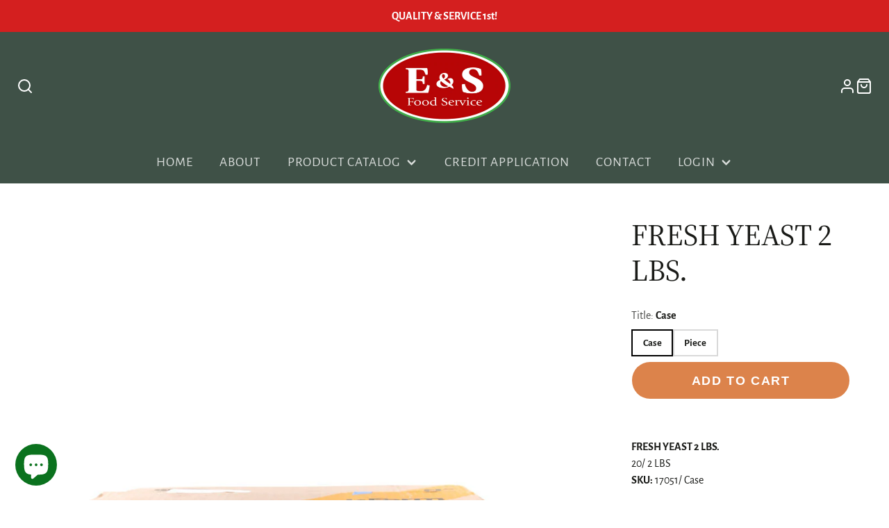

--- FILE ---
content_type: text/javascript
request_url: https://esfood.com/cdn/shop/t/29/assets/product-form.js?v=115255964719672541281700216272
body_size: 595
content:
(async()=>{const{updateURLParams,historyPush,parseHTML}=await import(window.theme.modules.utils),baseComponent=await import(window.theme.modules.baseComponent);customElements.define("product-form",class extends baseComponent.default{elements={form:"form",addButton:"[data-add-button]",buyButton:"[data-buy-button]",content:"[data-content]",input:"[data-variant-id-input]",sellingPlanInput:'input[name="selling_plan"]'};async render(){if(this._enableInput(),this.cartSection=document.querySelector("main-cart"),window.minicart=this.cartSection,this.isProductPage=this.getAttribute("page-type")==="product",this.listenTo("variantChange",(e,data)=>{this._rerender(data),data.variant&&this._rerenderVariantInput(data)}),this.on("cartChange",(e,data)=>{this._updateQtyStatus(data.variantId)},!1),this.hasAttribute("cart-popup")&&this.$form.addEventListener("submit",this._handleSubmit.bind(this)),this.$sellingPlanInput&&this.hasAttribute("selling-plan-enable")){this.currentSellingPlanId=this.querySelector('input[name="selling_plan"]').value;const{observeInputValueChange}=await import(window.theme.modules.sellingPlanUtil);observeInputValueChange(this.$sellingPlanInput,this._handleSellingPlanChange.bind(this))}}_handleSellingPlanChange(newSellingPlanId){if(newSellingPlanId===this.currentSellingPlanId)return;this.currentSellingPlanId=newSellingPlanId;const{queryURL,currentURL}=updateURLParams({selling_plan:this.currentSellingPlanId,variant:this.getAttribute("current-variant")},this.sectionId);this.isProductPage&&historyPush(currentURL),this._fetchPageWithVariant(queryURL,html=>{this.forwardEvent("sellingPlanChange",{html})})}_enableInput(){this.$input.disabled=!1}_fetchPageWithVariant(url,onResponse){return fetch(url).then(response=>response.text()).then(responseText=>{const html=parseHTML(responseText);onResponse(html)})}_rerender(data){const source=data.html.querySelector(`#${this.getAttribute("form-id")} [data-content]`);this.$content.replaceChildren(...source.cloneNode(!0).childNodes),this._rerenderPaymentButton()}_rerenderVariantInput(data){this.setAttribute("current-variant",`${data.variant.id}`);const value=data.html.querySelector(this.elements.input).value;this.$input.value=value}_rerenderPaymentButton(){window.Shopify?.PaymentButton?.init&&window.Shopify.PaymentButton.init()}_handleSubmit(e){e.preventDefault(),this.formData=new FormData(e.target),this._addToCartRequest()}_addToCartRequest(){var isUpdate=this.hasAttribute("tapita_update_not_add");this._setLoading(!0);var request=isUpdate?function(t){var id=t.get("id"),pid=t.get("product-id"),quantity=t.get("quantity");return fetch(`${window.routes.cart_update_url}.js`,{method:"POST",headers:{Accept:"application/javascript","Content-Type":"application/json"},body:JSON.stringify({updates:{[id]:quantity}})})}(this.formData):fetch(`${window.routes.cart_add_url}.js`,{method:"POST",headers:{Accept:"application/javascript"},body:this.formData});request.then(res=>res.json()).then(()=>{this.trigger("updateCart",{callback:()=>{this._setLoading(!1),this._updateQtyStatus(this.formData.get("id"),this.formData.get("product-id")),this.cartSection&&this.cartSection.update()}}),window.BOLD&&BOLD.common&&BOLD.common.eventEmitter&&typeof BOLD.common.eventEmitter.emit=="function"&&BOLD.common.eventEmitter.emit("BOLD_COMMON_cart_loaded")}).catch(error=>{this._setLoading(!1),console.log(error)})}_updateQtyStatus(variantId,productId){if(!this.getAttribute("section-id")){if(productId&&window["_re_render_product_"+productId])try{window.cartContents=fetch(window.Shopify.routes.root+"cart.js").then(response=>response.json()),window.cartContents.then(()=>{window["_re_render_product_"+productId]()})}catch(e){console.error(e)}console.error("No section id",variantId,productId);return}const url=`${this.getAttribute("product-url")}?variant=${variantId}&section_id=${this.getAttribute("section-id")}`;console.log(url,this.getAttribute("product-url"),variantId),this._fetchPageWithVariant(url,html=>{this.trigger("qtyStatusUpdate",{html,variantId}),this._rerender({html})})}_setLoading(status){status?this.$addButton.setAttribute("loading",""):this.$addButton.removeAttribute("loading")}})})();
//# sourceMappingURL=/cdn/shop/t/29/assets/product-form.js.map?v=115255964719672541281700216272


--- FILE ---
content_type: text/javascript
request_url: https://esfood.com/cdn/shop/t/29/assets/main-header.js?v=76504530899665244171669320806
body_size: -392
content:
(async()=>{const baseComponent=await import(window.theme.modules.baseComponent);customElements.define("main-header",class extends baseComponent.default{elements={logo:"[data-logo]",nav:"main-nav"};render(){this.setOverlap(),this.on("stickyMainHeader",(e,{sticky})=>{sticky?(this.classList.add("@sticky"),document.body.style.setProperty("--sticky-header-offset",`${this.$nav.offsetHeight}px`)):(this.classList.remove("@sticky"),document.body.style.setProperty("--sticky-header-offset","0"))})}setOverlap(){if(this.style.setProperty("--nav-height",`${this.$nav.offsetHeight}px`),this.hasAttribute("overlap")){const overlapElement=document.getElementById("MainContent").firstElementChild.querySelector("[data-main-header-overlap]");overlapElement?(overlapElement.classList.add("@main-header-overlap"),this.classList.add("@overlap")):this.classList.remove("@overlap")}}})})();
//# sourceMappingURL=/cdn/shop/t/29/assets/main-header.js.map?v=76504530899665244171669320806


--- FILE ---
content_type: text/javascript
request_url: https://esfood.com/cdn/shop/t/29/assets/bolder-than-bold-platform.js?v=159922382957302237361700451982
body_size: 51879
content:
var isTestMode=location.search&&location.search.includes("testing");!function(t){function e(e){for(var r,i,o=e[0],a=e[1],u=0,s=[];u<o.length;u++)i=o[u],Object.prototype.hasOwnProperty.call(n,i)&&n[i]&&s.push(n[i][0]),n[i]=0;for(r in a)Object.prototype.hasOwnProperty.call(a,r)&&(t[r]=a[r]);for(c&&c(e);s.length;)s.shift()()}var r={},n={7:0};function i(e){if(r[e])return r[e].exports;var n=r[e]={i:e,l:!1,exports:{}};return t[e].call(n.exports,n,n.exports,i),n.l=!0,n.exports}i.e=function(t){var e=[],r=n[t];if(0!==r){if(r)e.push(r[2]);else{var o=new Promise(function(e,i){r=n[t]=[e,i]});e.push(r[2]=o);var a,u,c=document.createElement("script");c.charset="utf-8",c.timeout=120,i.nc&&c.setAttribute("nonce",i.nc),c.src=(u=t,i.p+""+(({0:"vendors~intl-nf-polyfill~intl-pr-polyfill",1:"browser-reports",2:"intl-nf-polyfill",3:"intl-pr-en-polyfill",4:"intl-pr-fr-polyfill",5:"intl-pr-polyfill",10:"vendors~intl-gcl-polyfill",11:"vendors~intl-nf-en-polyfill",12:"vendors~intl-nf-fr-polyfill"})[u]||u)+".js");var s=Error();a=function(e){c.onerror=c.onload=null,clearTimeout(l);var r=n[t];if(0!==r){if(r){var i=e&&("load"===e.type?"missing":e.type),o=e&&e.target&&e.target.src;s.message="Loading chunk "+t+" failed.\n("+i+": "+o+")",s.name="ChunkLoadError",s.type=i,s.request=o,r[1](s)}n[t]=void 0}};var l=setTimeout(function(){a({type:"timeout",target:c})},12e4);c.onerror=c.onload=a,document.head.appendChild(c)}}return Promise.all(e)},i.m=t,i.c=r,i.d=function(t,e,r){i.o(t,e)||Object.defineProperty(t,e,{enumerable:!0,get:r})},i.r=function(t){"undefined"!=typeof Symbol&&Symbol.toStringTag&&Object.defineProperty(t,Symbol.toStringTag,{value:"Module"}),Object.defineProperty(t,"__esModule",{value:!0})},i.t=function(t,e){if(1&e&&(t=i(t)),8&e||4&e&&"object"==typeof t&&t&&t.__esModule)return t;var r=Object.create(null);if(i.r(r),Object.defineProperty(r,"default",{enumerable:!0,value:t}),2&e&&"string"!=typeof t)for(var n in t)i.d(r,n,(function(e){return t[e]}).bind(null,n));return r},i.n=function(t){var e=t&&t.__esModule?function(){return t.default}:function(){return t};return i.d(e,"a",e),e},i.o=function(t,e){return Object.prototype.hasOwnProperty.call(t,e)},i.p="",i.oe=function(t){throw console.error(t),t};var o=window.boldPreWebpackJsonp=window.boldPreWebpackJsonp||[],a=o.push.bind(o);o.push=e,o=o.slice();for(var u=0;u<o.length;u++)e(o[u]);var c=a;i(i.s=458)}({0:function(t,e){t.exports=function(t,e){if(!(t instanceof e))throw TypeError("Cannot call a class as a function")}},1:function(t,e){function r(t,e){for(var r=0;r<e.length;r++){var n=e[r];n.enumerable=n.enumerable||!1,n.configurable=!0,"value"in n&&(n.writable=!0),Object.defineProperty(t,n.key,n)}}t.exports=function(t,e,n){return e&&r(t.prototype,e),n&&r(t,n),t}},10:function(t,e){t.exports=function(t,e,r){return e in t?Object.defineProperty(t,e,{value:r,enumerable:!0,configurable:!0,writable:!0}):t[e]=r,t}},100:function(t,e,r){"use strict";Object.defineProperty(e,"__esModule",{value:!0}),e.shouldPolyfill=void 0,e.shouldPolyfill=function(){return"undefined"==typeof Intl||!("NumberFormat"in Intl)||!function(){try{if("1E4 bits"!==new Intl.NumberFormat("en",{style:"unit",unit:"bit",unitDisplay:"long",notation:"scientific"}).format(1e4))return!1}catch(t){return!1}return!0}()}},101:function(t,e,r){var n=r(2),i=r(76),o=r(117),a=r(118);function u(e){var r="function"==typeof Map?new Map:void 0;return t.exports=u=function(t){if(null===t||!o(t))return t;if("function"!=typeof t)throw TypeError("Super expression must either be null or a function");if(void 0!==r){if(r.has(t))return r.get(t);r.set(t,e)}function e(){return a(t,arguments,n(this).constructor)}return e.prototype=Object.create(t.prototype,{constructor:{value:e,enumerable:!1,writable:!0,configurable:!0}}),i(e,t)},u(e)}t.exports=u},102:function(t,e,r){var n=r(127);function i(e,r,o){return"undefined"!=typeof Reflect&&Reflect.get?t.exports=i=Reflect.get:t.exports=i=function(t,e,r){var i=n(t,e);if(i){var o=Object.getOwnPropertyDescriptor(i,e);return o.get?o.get.call(r):o.value}},i(e,r,o||e)}t.exports=i},103:function(t,e,r){"use strict";r.d(e,"a",function(){return i});var n=r(9);function i(){return Boolean(n.b.checkout)}},104:function(t,e,r){"use strict";var n=r(0),i=r.n(n),o=r(1),a=r.n(o),u=r(4),c=r(9),s=r(23),l=function(){function t(e,r,n,o,a,u,s){if(i()(this,t),this.domain=e,this.customer=r,this.orderData=n,this.source=o,this.cartParams=a,this.platform=u,this.shop=s,void 0!==c.b){var l=c.b.pre;this.config=l.config}}return a()(t,[{key:"init",value:function(){var t,e,r=this,n=document.querySelector("form[action^='/cart']");"bigcommerce"===this.platform?null===(t=c.b.checkout)||void 0===t||null===(e=t.registerCheckoutCallback)||void 0===e||e.call(t,function(t,e){r.appendPREDataToForm(t)}):"woocommerce"===this.platform?this.appendPREDataToCookie():n instanceof HTMLFormElement&&(this.appendPREDataToForm(n),u.b.on(u.a.ORDER_DATA_UPDATED,this.updateData))}},{key:"appendPREDataToCookie",value:function(){var t,e,r,n,i,o=null===(t=c.b.checkout)||void 0===t?void 0:t.getCookie("cartParams"),a={};a=o?null===(i=c.b.checkout)||void 0===i?void 0:i.decodeCartParams(o):{},a={domain:this.domain,customer_data:JSON.stringify(this.customer),order_data:this.orderData,source:this.source,cart_params:JSON.stringify(this.cartParams,s.a.cart_params_replacer),multi_currency_default_currency:(null===(e=this.config)||void 0===e?void 0:e.multi_currency)?null===(r=this.config)||void 0===r?void 0:r.multi_currency_default_currency:null},null===(n=c.b.checkout)||void 0===n||n.setCartParamsCookie("pre",a)}},{key:"appendPREDataToForm",value:function(t){this.addData(t,this.orderData),this.addSource(t,this.source),this.addCustomer(t),this.addCurrency(t),this.cartParams=this.shop.getCartParams(),null!=this.cartParams&&this.addCartParams(t,this.cartParams)}},{key:"addCurrency",value:function(t){void 0!==this.config&&this.config.multi_currency&&this.addHidden(t,"bold_cart_params[pre][multi_currency_default_currency]",this.config.multi_currency_default_currency)}},{key:"addCustomer",value:function(t){null!=this.customer&&this.addHidden(t,"bold_cart_params[pre][customer_data]",JSON.stringify(this.customer))}},{key:"addHidden",value:function(t,e,r){var n=document.createElement("input");n.type="hidden",n.name=e,n.value=r||"",t.appendChild(n)}},{key:"addData",value:function(t,e){null!=this.orderData&&this.addHidden(t,"bold_cart_params[pre][order_data]",JSON.stringify(e))}},{key:"addCartParams",value:function(t,e){null!=this.orderData&&this.addHidden(t,"bold_cart_params[pre][cart_params]",JSON.stringify(e,s.a.cart_params_replacer))}},{key:"addSource",value:function(t,e){this.addHidden(t,"bold_cart_params[pre][source]",e)}},{key:"updateData",value:function(t){var e=document.querySelector("form[action^='/cart']");if(e instanceof HTMLFormElement){var r=document.getElementsByName("bold_cart_params[pre][order_data]");null!=r&&r.length>0?r[0].value=JSON.stringify(t):this.addData(e,t)}}}]),t}();e.a=l},105:function(t,e,r){"use strict";var n,i,o,a=r(15),u=r(13),c=r.n(u),s=r(17),l=r.n(s),f=r(99),h=r(100);function p(){var t=["Array.from","Array.isArray","Array.prototype.entries","Array.prototype.every","Array.prototype.filter","Array.prototype.find","Array.prototype.flatMap","Array.prototype.forEach","Array.prototype.includes","Array.prototype.indexOf","Array.prototype.keys","Array.prototype.map","Array.prototype.reduce","Array.prototype.some","Array.prototype.sort","Array.prototype.values","ArrayBuffer","console","DataView","Date.now","document","Element","fetch","Intl","JSON","Map","MutationObserver","Number.MAX_SAFE_INTEGER","Object.assign","Object.create","Object.defineProperties","Object.defineProperty","Object.entries","Object.getOwnPropertyDescriptor","Object.getOwnPropertyDescriptors","Object.getOwnPropertySymbols","Object.getPrototypeOf","Object.keys","Object.setPrototypeOf","Object.values","Promise.prototype.finally","Reflect.construct","Set","String.prototype.includes","String.prototype.trim","Symbol.iterator","Symbol.toStringTag","URLSearchParams","WeakMap","WeakSet"],e=!1;try{for(var r=0;r<t.length;r++){for(var n=t[r].split("."),i=window,o=0;o<n.length;o++){var a=n[o];if(!Boolean(i[a])){e=!0;break}i=i[a]}if(e)break}}catch(u){e=!0}return e}function d(){d=function(){return e};var t,e={},r=Object.prototype,n=r.hasOwnProperty,i=Object.defineProperty||function(t,e,r){t[e]=r.value},o="function"==typeof Symbol?Symbol:{},a=o.iterator||"@@iterator",u=o.asyncIterator||"@@asyncIterator",s=o.toStringTag||"@@toStringTag";function l(t,e,r){return Object.defineProperty(t,e,{value:r,enumerable:!0,configurable:!0,writable:!0}),t[e]}try{l({},"")}catch(f){l=function(t,e,r){return t[e]=r}}function h(e,r,n,o){var a,u,c,s,l=Object.create((r&&r.prototype instanceof $?r:$).prototype);return i(l,"_invoke",{value:(a=e,u=n,c=new T(o||[]),s=v,function(e,r){if(s===y)throw Error("Generator is already running");if(s===m){if("throw"===e)throw r;return{value:t,done:!0}}for(c.method=e,c.arg=r;;){var n=c.delegate;if(n){var i=x(n,c);if(i){if(i===g)continue;return i}}if("next"===c.method)c.sent=c._sent=c.arg;else if("throw"===c.method){if(s===v)throw s=m,c.arg;c.dispatchException(c.arg)}else"return"===c.method&&c.abrupt("return",c.arg);s=y;var o=p(a,u,c);if("normal"===o.type){if(s=c.done?m:"suspendedYield",o.arg===g)continue;return{value:o.arg,done:c.done}}"throw"===o.type&&(s=m,c.method="throw",c.arg=o.arg)}})}),l}function p(t,e,r){try{return{type:"normal",arg:t.call(e,r)}}catch(n){return{type:"throw",arg:n}}}e.wrap=h;var v="suspendedStart",y="executing",m="completed",g={};function $(){}function b(){}function E(){}var k={};l(k,a,function(){return this});var w=Object.getPrototypeOf,_=w&&w(w(O([])));_&&_!==r&&n.call(_,a)&&(k=_);var P=E.prototype=$.prototype=Object.create(k);function L(t){["next","throw","return"].forEach(function(e){l(t,e,function(t){return this._invoke(e,t)})})}function S(t,e){var r;i(this,"_invoke",{value:function(i,o){function a(){return new e(function(r,a){!function r(i,o,a,u){var s=p(t[i],t,o);if("throw"!==s.type){var l=s.arg,f=l.value;return f&&"object"==c()(f)&&n.call(f,"__await")?e.resolve(f.__await).then(function(t){r("next",t,a,u)},function(t){r("throw",t,a,u)}):e.resolve(f).then(function(t){l.value=t,a(l)},function(t){return r("throw",t,a,u)})}u(s.arg)}(i,o,r,a)})}return r=r?r.then(a,a):a()}})}function x(e,r){var n=r.method,i=e.iterator[n];if(i===t)return r.delegate=null,"throw"===n&&e.iterator.return&&(r.method="return",r.arg=t,x(e,r),"throw"===r.method)||"return"!==n&&(r.method="throw",r.arg=TypeError("The iterator does not provide a '"+n+"' method")),g;var o=p(i,e.iterator,r.arg);if("throw"===o.type)return r.method="throw",r.arg=o.arg,r.delegate=null,g;var a=o.arg;return a?a.done?(r[e.resultName]=a.value,r.next=e.nextLoc,"return"!==r.method&&(r.method="next",r.arg=t),r.delegate=null,g):a:(r.method="throw",r.arg=TypeError("iterator result is not an object"),r.delegate=null,g)}function I(t){var e={tryLoc:t[0]};1 in t&&(e.catchLoc=t[1]),2 in t&&(e.finallyLoc=t[2],e.afterLoc=t[3]),this.tryEntries.push(e)}function C(t){var e=t.completion||{};e.type="normal",delete e.arg,t.completion=e}function T(t){this.tryEntries=[{tryLoc:"root"}],t.forEach(I,this),this.reset(!0)}function O(e){if(e||""===e){var r=e[a];if(r)return r.call(e);if("function"==typeof e.next)return e;if(!isNaN(e.length)){var i=-1,o=function r(){for(;++i<e.length;)if(n.call(e,i))return r.value=e[i],r.done=!1,r;return r.value=t,r.done=!0,r};return o.next=o}}throw TypeError(c()(e)+" is not iterable")}return b.prototype=E,i(P,"constructor",{value:E,configurable:!0}),i(E,"constructor",{value:b,configurable:!0}),b.displayName=l(E,s,"GeneratorFunction"),e.isGeneratorFunction=function(t){var e="function"==typeof t&&t.constructor;return!!e&&(e===b||"GeneratorFunction"===(e.displayName||e.name))},e.mark=function(t){return Object.setPrototypeOf?Object.setPrototypeOf(t,E):(t.__proto__=E,l(t,s,"GeneratorFunction")),t.prototype=Object.create(P),t},e.awrap=function(t){return{__await:t}},L(S.prototype),l(S.prototype,u,function(){return this}),e.AsyncIterator=S,e.async=function(t,r,n,i,o){void 0===o&&(o=Promise);var a=new S(h(t,r,n,i),o);return e.isGeneratorFunction(r)?a:a.next().then(function(t){return t.done?t.value:a.next()})},L(P),l(P,s,"Generator"),l(P,a,function(){return this}),l(P,"toString",function(){return"[object Generator]"}),e.keys=function(t){var e=Object(t),r=[];for(var n in e)r.push(n);return r.reverse(),function t(){for(;r.length;){var n=r.pop();if(n in e)return t.value=n,t.done=!1,t}return t.done=!0,t}},e.values=O,T.prototype={constructor:T,reset:function(e){if(this.prev=0,this.next=0,this.sent=this._sent=t,this.done=!1,this.delegate=null,this.method="next",this.arg=t,this.tryEntries.forEach(C),!e)for(var r in this)"t"===r.charAt(0)&&n.call(this,r)&&!isNaN(+r.slice(1))&&(this[r]=t)},stop:function(){this.done=!0;var t=this.tryEntries[0].completion;if("throw"===t.type)throw t.arg;return this.rval},dispatchException:function(e){if(this.done)throw e;var r=this;function i(n,i){return u.type="throw",u.arg=e,r.next=n,i&&(r.method="next",r.arg=t),!!i}for(var o=this.tryEntries.length-1;o>=0;--o){var a=this.tryEntries[o],u=a.completion;if("root"===a.tryLoc)return i("end");if(a.tryLoc<=this.prev){var c=n.call(a,"catchLoc"),s=n.call(a,"finallyLoc");if(c&&s){if(this.prev<a.catchLoc)return i(a.catchLoc,!0);if(this.prev<a.finallyLoc)return i(a.finallyLoc)}else if(c){if(this.prev<a.catchLoc)return i(a.catchLoc,!0)}else{if(!s)throw Error("try statement without catch or finally");if(this.prev<a.finallyLoc)return i(a.finallyLoc)}}}},abrupt:function(t,e){for(var r=this.tryEntries.length-1;r>=0;--r){var i=this.tryEntries[r];if(i.tryLoc<=this.prev&&n.call(i,"finallyLoc")&&this.prev<i.finallyLoc){var o=i;break}}o&&("break"===t||"continue"===t)&&o.tryLoc<=e&&e<=o.finallyLoc&&(o=null);var a=o?o.completion:{};return a.type=t,a.arg=e,o?(this.method="next",this.next=o.finallyLoc,g):this.complete(a)},complete:function(t,e){if("throw"===t.type)throw t.arg;return"break"===t.type||"continue"===t.type?this.next=t.arg:"return"===t.type?(this.rval=this.arg=t.arg,this.method="return",this.next="end"):"normal"===t.type&&e&&(this.next=e),g},finish:function(t){for(var e=this.tryEntries.length-1;e>=0;--e){var r=this.tryEntries[e];if(r.finallyLoc===t)return this.complete(r.completion,r.afterLoc),C(r),g}},catch:function(t){for(var e=this.tryEntries.length-1;e>=0;--e){var r=this.tryEntries[e];if(r.tryLoc===t){var n=r.completion;if("throw"===n.type){var i=n.arg;C(r)}return i}}throw Error("illegal catch attempt")},delegateYield:function(e,r,n){return this.delegate={iterator:O(e),resultName:r,nextLoc:n},"next"===this.method&&(this.arg=t),g}},e}var v=Boolean((navigator.languages&&navigator.languages.length?navigator.languages[0]:navigator.language).match(/FR/)),y=p();function m(){return(i=i||l()(d().mark(function t(){return d().wrap(function(t){for(;;)switch(t.prev=t.next){case 0:if(!y||!Object(f.shouldPolyfill)()){t.next=3;break}return t.next=3,r.e(10).then(r.t.bind(null,486,7));case 3:case"end":return t.stop()}},t)}))).apply(this,arguments)}function g(){return(o=o||l()(d().mark(function t(){return d().wrap(function(t){for(;;)switch(t.prev=t.next){case 0:if(!y||!Object(h.shouldPolyfill)()){t.next=5;break}return t.next=3,Promise.all([r.e(0),r.e(5)]).then(r.t.bind(null,487,7));case 3:return t.next=5,Promise.all([r.e(0),r.e(2)]).then(r.t.bind(null,488,7));case 5:if(!Intl.NumberFormat.polyfilled){t.next=17;break}if(!v){t.next=13;break}return t.next=9,r.e(4).then(r.t.bind(null,489,7));case 9:return t.next=11,r.e(12).then(r.t.bind(null,490,7));case 11:t.next=17;break;case 13:return t.next=15,r.e(3).then(r.t.bind(null,491,7));case 15:return t.next=17,r.e(11).then(r.t.bind(null,492,7));case 17:case"end":return t.stop()}},t)}))).apply(this,arguments)}Element.prototype.matches||(Element.prototype.matches=Element.prototype.msMatchesSelector||Element.prototype.webkitMatchesSelector),Element.prototype.closest||(Element.prototype.closest=function(t){var e=this;do{if(e.matches(t))return e;e=e.parentElement||e.parentNode}while(null!==e&&1===e.nodeType);return null}),e.a=function(t,e){var r=!1,i=function(){r=!0,(function(){return(n=n||l()(d().mark(function t(){return d().wrap(function(t){for(;;)switch(t.prev=t.next){case 0:return t.next=2,m();case 2:return t.next=4,g();case 4:case"end":return t.stop()}},t)}))).apply(this,arguments)})().then(function(){t()},function(){t()})};if(p()){var o=document.createElement("script");o.type="text/javascript",o.async=!0,o.src="".concat(a.a.CHUNK,"/polyfills.js"),o.addEventListener("load",i,!1),document.getElementsByTagName("head")[0].appendChild(o),setTimeout(function(){r||e()},5e3)}else i()}},106:function(t,e,r){"use strict";r.d(e,"a",function(){return a}),r.d(e,"b",function(){return u});var n=r(12),i=r(8),o=r(53);function a(){var t=Object(o.b)();if(t instanceof HTMLFormElement){var e=Object(n.f)(t,"id");if(e)return Object(i.c)(e.value)}return null}function u(){var t=null,e=Object(n.j)(document,"select.single-option-selector"),r=e.length>0?e[0]:null;return r instanceof HTMLSelectElement&&Object(n.j)(r,"option").forEach(function(e,n){e.value===r.value&&(t=n)}),t}},11:function(t,e,r){"use strict";var n=r(0),i=r.n(n),o=r(1),a=r.n(o),u=r(3),c=r(23),s=function(){function t(){i()(this,t)}return a()(t,null,[{key:"storeSource",value:function(t){window.localStorage.setItem("PRE.source",t)}},{key:"fetchSource",value:function(){if("undefined"==typeof window)return null;var t=window.localStorage.getItem("PRE.source");return null===t?"":t}},{key:"clearSource",value:function(){window.localStorage.setItem("PRE.source","")}}]),t}(),l=r(10),f=r.n(l),h=r(42),p=r(4);function d(t,e){var r=Object.keys(t);if(Object.getOwnPropertySymbols){var n=Object.getOwnPropertySymbols(t);e&&(n=n.filter(function(e){return Object.getOwnPropertyDescriptor(t,e).enumerable})),r.push.apply(r,n)}return r}function v(t){for(var e=1;e<arguments.length;e++){var r=null!=arguments[e]?arguments[e]:{};e%2?d(Object(r),!0).forEach(function(e){f()(t,e,r[e])}):Object.getOwnPropertyDescriptors?Object.defineProperties(t,Object.getOwnPropertyDescriptors(r)):d(Object(r)).forEach(function(e){Object.defineProperty(t,e,Object.getOwnPropertyDescriptor(r,e))})}return t}var y=function(){function t(){i()(this,t)}return a()(t,null,[{key:"applyOrderConditions",value:function(t,e){var r=v(v({},t.toJSON()),e);h.a.request("post","storefront/v2/shops/".concat(t.getShopDomain(),"/order_condition"),r,"application/json").then(function(e){c.a.storeOrderConditions(e.data.order_condition),t.setOrderConditions(),p.b.dispatch(p.a.SHOP_STATE_UPDATED)})}}]),t}(),m=r(8),g=r(9),$=r(68);function b(t,e){(null==e||e>t.length)&&(e=t.length);for(var r=0,n=Array(e);r<e;r++)n[r]=t[r];return n}var E=function(){function t(e){var r,n,o=e.shop_domain,a=e.custom_domain,u=e.customer,s=e.cart,l=e.products,f=e.page,h=e.currency,p=e.currency_symbol,d=e.money_format,v=e.order_conditions,y=e.source,m=e.cart_params,g=e.is_calling_for_cart,$=e.product_collections,b=e.skip_clearing_subs_cache;i()(this,t),this.shop_domain=o,this.custom_domain=a,this.customer=u,this.cart=s,this.products=l,this.page=f,this.currency=h,this.currency_symbol=p,this.money_format=d,this.custom_elements=[],this.order_data=this.getOrderData(),this.cart_params=null==m?this.getCartParams():m,this.is_calling_for_cart=g,this.subscriptions_params=this.getSubscriptionParams(),this.order_conditions=null==v?this.getOrderConditions():v,this.source=null==y?this.getSourceQuery():y,this.product_collections={},this.addProductCollections(void 0===$?{}:$),this.updateSubscriptionParams(),0!==(null===(r=this.cart)||void 0===r||null===(n=r.items)||void 0===n?void 0:n.length)||void 0!==b&&b||c.a.clearSubscriptionParams()}return a()(t,[{key:"updateSubscriptionParams",value:function(){var t,e,r=this;Object(u.c)("staples_subs_ff")&&(null===(t=this.cart)||void 0===t||null===(e=t.items)||void 0===e||e.filter(function(t){return t.properties&&t.properties._interval_id}).forEach(function(t){var e;r.addSubscriptionParams({product_id:t.product_id,subsInfo:{subscription_group_id:t.subscriptionGroupId,subscription_interval_id:null===(e=t.properties)||void 0===e?void 0:e._interval_id}})}))}},{key:"setSubscriptionSelect",value:function(t){this.subscriptionTabSelected=t&&"true"===t}},{key:"resetSubscriptionTabSelected",value:function(){var t=$.a.getCustomSubscriptionTabsElement();t&&this.setSubscriptionSelect(t.getAttribute("data-subscription-selected"))}},{key:"isSubscriptionSelected",value:function(){return this.subscriptionTabSelected}},{key:"isSubscriptionPricesLocked",value:function(){return!1}},{key:"setPlatform",value:function(t){this.platform=t}},{key:"getProductById",value:function(t){return this.products.find(function(e){return e.getId()===t})}},{key:"getProductByVariantId",value:function(t){var e,r,n,i,o,a=null!==(e=null===g.b||void 0===g.b||null===(r=g.b.common)||void 0===r||null===(n=r.Shopify)||void 0===n||null===(i=n.variants)||void 0===i||null===(o=i[t])||void 0===o?void 0:o.product_id)&&void 0!==e?e:null;return(a=Object(m.c)(a))?this.getProductById(a):this.products.find(function(e){return!!e.getVariants().find(function(e){return e.getId()===t})})}},{key:"getVariantById",value:function(t){var e,r,n,i=null===(e=g.b.common)||void 0===e||null===(r=e.Shopify)||void 0===r||null===(n=r.variants)||void 0===n?void 0:n[t];if(i)return i;var o,a=null,u=function t(e,r){var n="undefined"!=typeof Symbol&&e[Symbol.iterator]||e["@@iterator"];if(!n){if(Array.isArray(e)||(n=function(t,e){if(t){if("string"==typeof t)return b(t,e);var r=Object.prototype.toString.call(t).slice(8,-1);if("Object"===r&&t.constructor&&(r=t.constructor.name),"Map"===r||"Set"===r)return Array.from(t);if("Arguments"===r||/^(?:Ui|I)nt(?:8|16|32)(?:Clamped)?Array$/.test(r))return b(t,e)}}(e))){n&&(e=n);var i=0,o=function(){};return{s:o,n:function(){return i>=e.length?{done:!0}:{done:!1,value:e[i++]}},e:function(t){throw t},f:o}}throw TypeError("Invalid attempt to iterate non-iterable instance.\nIn order to be iterable, non-array objects must have a [Symbol.iterator]() method.")}var a,u=!0,c=!1;return{s:function(){n=n.call(e)},n:function(){var t=n.next();return u=t.done,t},e:function(t){c=!0,a=t},f:function(){try{u||null==n.return||n.return()}finally{if(c)throw a}}}}(this.products);try{for(u.s();!(o=u.n()).done;){var c=o.value.getVariants().find(function(e){return e.getId()===t});null!=c&&(a=c)}}catch(s){u.e(s)}finally{u.f()}return a}},{key:"getProductByProductHandle",value:function(t){return this.products.find(function(e){return e.handle===t})}},{key:"hasProducts",value:function(){return this.products&&this.products.length>0}},{key:"getAllVariants",value:function(){var t=this.getCart().getVariants(),e=this.getProducts().reduce(function(t,e){return t.concat(e.getVariants())},[]);return t.concat(e)}},{key:"getVariantsByProductIds",value:function(t){return t=t.map(m.c),this.getAllVariants().filter(function(e){return t.includes(e.product_id)})}},{key:"hasCartItems",value:function(){return this.cart&&this.cart.items&&this.cart.items.length>0}},{key:"reset",value:function(){this.getProducts().forEach(function(t){return t.reset()})}},{key:"subscriptionResetId",value:function(){}},{key:"getShopDomain",value:function(){return this.shop_domain}},{key:"getCustomDomain",value:function(){return this.custom_domain}},{key:"getCustomer",value:function(){return this.customer}},{key:"getCart",value:function(){return this.cart}},{key:"getProducts",value:function(){return Array.isArray(this.products)?this.products:[]}},{key:"getPage",value:function(){return this.page}},{key:"getCurrency",value:function(){return this.currency}},{key:"getCurrencySymbol",value:function(){return this.currency_symbol}},{key:"getMoneyFormat",value:function(){return this.money_format}},{key:"makeCopyWithoutProducts",value:function(){var e=new t(this.toJSON());return e.products=[],e.cart=null,e}},{key:"toJSON",value:function(){return{shop_domain:this.shop_domain,custom_domain:this.custom_domain,customer:this.customer,cart:this.cart,products:this.products,currency:this.currency,currency_symbol:this.currency_symbol,money_format:this.money_format,order_conditions:this.order_conditions,cart_params:this.cart_params,page:this.page,source:this.source,product_collections:this.product_collections,is_calling_for_cart:this.is_calling_for_cart,subscriptionTabSelected:this.subscriptionTabSelected,subscriptions_params:this.subscriptions_params,skip_clearing_subs_cache:!0}}},{key:"hasConditionName",value:function(t,e){return null!=this.order_conditions&&this.order_conditions.get(t)===e}},{key:"getOrderData",value:function(){return c.a.fetchOrderData()}},{key:"getCartParams",value:function(){return c.a.fetchCartParams()}},{key:"getOrderConditions",value:function(){return c.a.fetchOrderConditions()}},{key:"setOrderData",value:function(t){c.a.storeOrderData(t),y.applyOrderConditions(this,t),this.order_data=t,p.b.emit(p.a.ORDER_DATA_UPDATED,t)}},{key:"addCartParam",value:function(t,e){var r;null===(r=this.cart_params)||void 0===r||r.set(t,e),c.a.storeCartParams(this.cart_params)}},{key:"setOrderConditions",value:function(){this.order_conditions=this.getOrderConditions()}},{key:"setCurrencySymbol",value:function(t){this.currency_symbol=t}},{key:"setMoneyFormat",value:function(t){this.money_format=t}},{key:"getSourceQuery",value:function(){var t=s.fetchSource();return""===t&&null!=t&&""!==(t=new URLSearchParams(window.location.search).get("preSource"))&&null!=t&&s.storeSource(t),t}},{key:"addProductCollections",value:function(t){for(var e=Object.keys(t),r=0;r<e.length;r++){var n=t[e[r]],i=Object(m.c)(e[r]);this.product_collections[i]=n}}},{key:"productInCollection",value:function(t,e){return Boolean((this.product_collections[t]||[]).find(function(t){return Object(m.a)(t,e)}))}},{key:"productInCollections",value:function(t,e){for(var r=0;r<e.length;r++){var n=e[r];if(this.productInCollection(t,n))return!0}return!1}},{key:"productsInCollections",value:function(t){for(var e=[],r=Object.keys(this.product_collections),n=0;n<r.length;n++){var i=r[n];this.productInCollections(i,t)&&e.push(i)}return e}},{key:"addSubscriptionParams",value:function(t){this.subscriptions_params||(this.subscriptions_params=[]),0===this.subscriptions_params.filter(function(e){return e.product_id===t.product_id}).length&&(this.subscriptions_params.push(t),u.a.BROWSER&&c.a.storeSubscriptionParams(this.subscriptions_params))}},{key:"isCartModalShowing",value:function(){var t=document.getElementsByClassName("cart_modal");return t&&t.length>0&&"Loading..."===t[0].innerText}},{key:"getSubscriptionParams",value:function(){return u.a.BROWSER?c.a.getSubscriptionParams():this.subscriptions_params}}],[{key:"getCartCurrency",value:function(){var t,e,r;return u.a.BROWSER?null===(t=g.b.common)||void 0===t||null===(e=t.Shopify)||void 0===e||null===(r=e.cart)||void 0===r?void 0:r.currency:null}},{key:"getShopCurrency",value:function(){var t,e,r;return u.a.BROWSER?null===(t=g.b.common)||void 0===t||null===(e=t.Shopify)||void 0===e||null===(r=e.shop)||void 0===r?void 0:r.currency:null}}]),t}();e.a=E},116:function(t,e){t.exports=function(t){if(void 0===t)throw ReferenceError("this hasn't been initialised - super() hasn't been called");return t}},117:function(t,e){t.exports=function(t){return -1!==Function.toString.call(t).indexOf("[native code]")}},118:function(t,e,r){var n=r(76),i=r(119);function o(e,r,a){return i()?t.exports=o=Reflect.construct:t.exports=o=function(t,e,r){var i=[null];i.push.apply(i,e);var o=new(Function.bind.apply(t,i));return r&&n(o,r.prototype),o},o.apply(null,arguments)}t.exports=o},119:function(t,e){t.exports=function(){if("undefined"==typeof Reflect||!Reflect.construct||Reflect.construct.sham)return!1;if("function"==typeof Proxy)return!0;try{return Date.prototype.toString.call(Reflect.construct(Date,[],function(){})),!0}catch(t){return!1}}},12:function(t,e,r){"use strict";function n(t,e){return t.classList?t.classList.contains(e):!!t.className.match(RegExp("(\\s|^)".concat(e,"(\\s|$)")))}function i(t,e){t.classList?t.classList.add(e):n(t,e)||(t.className+=" ".concat(e))}function o(t,e){var r=t.getAttribute("data-".concat(e));return r?r.trim():r}function a(t,e){var r=o(t,e);if(null!==r){var n=parseInt(r);if(!isNaN(n))return n}return null}function u(t,e,r){t.setAttribute("data-".concat(e),r)}function c(t){t.style.visibility="visible"}function s(t,e){var r=document.createElement(t);if(null===e)return r;for(var n in e)!function(){var t,i,o,a,c=e[n];switch(n){case"innerHTML":r.innerHTML=c;break;case"text":r.appendChild(document.createTextNode(c));break;case"click":case"onClick":r.addEventListener("click",c);break;case"appendChild":r.appendChild(c);break;case"appendChildren":for(var s=0;s<c.length;s++)r.appendChild(c[s]);break;case"insertBefore":o=r,(a=c).parentNode&&a.parentNode.insertBefore(o,a);break;case"insertAfter":t=r,(i=c).parentNode&&i.parentNode.insertBefore(t,i.nextSibling);break;case"data":Object.keys(c).forEach(function(t){return u(r,t,c[t])});break;default:r[n]=c}}();return r}function l(t,e){return Element.prototype.matches||(Element.prototype.matches=Element.prototype.matchesSelector||Element.prototype.mozMatchesSelector||Element.prototype.msMatchesSelector||Element.prototype.oMatchesSelector||Element.prototype.webkitMatchesSelector||function(t){for(var e=(this.document||this.ownerDocument).querySelectorAll(t),r=e.length;--r>=0&&e.item(r)!==this;);return r>-1}),t.matches(e)}function f(t,e){var r=t.querySelector('[name="'.concat(e,'"]'));return r instanceof HTMLInputElement||r instanceof HTMLSelectElement||r instanceof HTMLOptionElement||r instanceof HTMLTextAreaElement||r instanceof HTMLButtonElement?r:null}function h(t,e){for(var r=t.querySelectorAll(e),n=[],i=null,o=0;o<r.length;o++)(i=r[o])instanceof HTMLElement&&n.push(i);return n}function p(){return new Promise(function(t){"complete"===document.readyState?t(null):document.addEventListener("DOMContentLoaded",function(){return t(null)})})}r.d(e,"g",function(){return n}),r.d(e,"a",function(){return i}),r.d(e,"e",function(){return o}),r.d(e,"d",function(){return a}),r.d(e,"k",function(){return u}),r.d(e,"l",function(){return c}),r.d(e,"b",function(){return s}),r.d(e,"h",function(){return l}),r.d(e,"f",function(){return f}),r.d(e,"j",function(){return h}),r.d(e,"c",function(){return function t(e){return null!==e&&null!==e.parentNode&&null!==e.parentNode.nodeName&&("FORM"===e.parentNode.nodeName?e.parentNode:t(e.parentNode))}}),r.d(e,"i",function(){return p})},120:function(t,e,r){var n=r(87);t.exports=function(t){if(Array.isArray(t))return n(t)}},121:function(t,e){t.exports=function(t){if("undefined"!=typeof Symbol&&Symbol.iterator in Object(t))return Array.from(t)}},122:function(t,e){t.exports=function(){throw TypeError("Invalid attempt to spread non-iterable instance.\nIn order to be iterable, non-array objects must have a [Symbol.iterator]() method.")}},123:function(t,e){t.exports=function(t){if(Array.isArray(t))return t}},124:function(t,e){t.exports=function(t,e){if("undefined"!=typeof Symbol&&Symbol.iterator in Object(t)){var r=[],n=!0,i=!1,o=void 0;try{for(var a,u=t[Symbol.iterator]();!(n=(a=u.next()).done)&&(r.push(a.value),!e||r.length!==e);n=!0);}catch(c){i=!0,o=c}finally{try{n||null==u.return||u.return()}finally{if(i)throw o}}return r}}},125:function(t,e){t.exports=function(){throw TypeError("Invalid attempt to destructure non-iterable instance.\nIn order to be iterable, non-array objects must have a [Symbol.iterator]() method.")}},126:function(t,e){t.exports=function(t,e){if(null==t)return{};var r,n,i={},o=Object.keys(t);for(n=0;n<o.length;n++)r=o[n],e.indexOf(r)>=0||(i[r]=t[r]);return i}},127:function(t,e,r){var n=r(2);t.exports=function(t,e){for(;!Object.prototype.hasOwnProperty.call(t,e)&&null!==(t=n(t)););return t}},128:function(t,e,r){"use strict";Object.defineProperty(e,"__esModule",{value:!0}),e.onAjaxCartLoaded=void 0;var n=r(55);e.onAjaxCartLoaded=function(t,e){n.ee.on("BOLD_COMMON_cart_loaded",t,e)}},129:function(t,e,r){"use strict";Object.defineProperty(e,"__esModule",{value:!0});var n=function(){function t(t,e){for(var r=0;r<e.length;r++){var n=e[r];n.enumerable=n.enumerable||!1,n.configurable=!0,"value"in n&&(n.writable=!0),Object.defineProperty(t,n.key,n)}}return function(e,r,n){return r&&t(e.prototype,r),n&&t(e,n),e}}(),i=u(r(89)),o=u(r(91)),a=u(r(92));function u(t){return t&&t.__esModule?t:{default:t}}var c=function(){function t(){!function(t,e){if(!(t instanceof e))throw TypeError("Cannot call a class as a function")}(this,t)}return n(t,null,[{key:"init",value:function(){i.default.init(),o.default.init(),a.default.init()}}]),t}();e.default=c},13:function(t,e){function r(e){return"function"==typeof Symbol&&"symbol"==typeof Symbol.iterator?t.exports=r=function(t){return typeof t}:t.exports=r=function(t){return t&&"function"==typeof Symbol&&t.constructor===Symbol&&t!==Symbol.prototype?"symbol":typeof t},r(e)}t.exports=r},15:function(t,e,r){"use strict";r.d(e,"c",function(){return a}),r.d(e,"d",function(){return u}),r.d(e,"a",function(){return c}),r.d(e,"b",function(){return s}),r.d(e,"g",function(){return l}),r.d(e,"f",function(){return f}),r.d(e,"e",function(){return h});var n,i=r(10),o=r.n(i),a=50,u=15,c={API:"https://api.bol"+"dcommerce.com/go_pre/pricerules",PHP_API:"https://apps.bol"+"dapps.net/pricerules",CHUNK:"https://static.boldc"+"ommerce.com/bold-platform/sf"},s={EQUAL:"=",NOTEQUAL:"!=",LT:"<",GT:">",LTE:"<=",GTE:">="},l={DISCOUNT:"DISCOUNT",DISCOUNTABLE_ADDITION:"DISCOUNTABLE_ADDITION",ADDITION:"ADDITION",STACKABLE_DISCOUNT:"STACKABLE_DISCOUNT",ROUNDING:"ROUNDING",DISPLAY:"DISPLAY",SETTING:"SETTING",DISCOUNT_CODE:"DISCOUNT_CODE",BASE_PRICE:"BASE_PRICE",CART_LEVEL_DISCOUNT:"CART_LEVEL_DISCOUNT"},f=(n={},o()(n,l.BASE_PRICE,{stackable:!1,basePrice:!0,description:"Sets up the base price",layer:0}),o()(n,l.DISCOUNT,{stackable:!1,description:"A sale or otherwise reduced price.",layer:2}),o()(n,l.DISCOUNTABLE_ADDITION,{stackable:!0,description:"An upsell or otherwise increased price that can itself be discounted.",layer:1}),o()(n,l.ADDITION,{stackable:!0,tail:!0,description:"An upsell or otherwise increased price.",layer:3}),o()(n,l.STACKABLE_DISCOUNT,{stackable:!0,tail:!0,description:"A discount that should stack with any other discounts.",layer:3}),o()(n,l.ROUNDING,{stackable:!0,tail:!0,description:"Charm pricing or otherwise tweaked price.",layer:3}),o()(n,l.DISPLAY,{stackable:!0,tail:!0,description:"A rule providing display data rather than discount data."}),o()(n,l.SETTING,{stackable:!0,tail:!0,description:"A rule that adjusts processing behaviour in price rules."}),o()(n,l.DISCOUNT_CODE,{stackable:!1,description:"A discount based on a promotional code.",layer:2}),o()(n,l.CART_LEVEL_DISCOUNT,{stackable:!1,cart_level:!0,description:"A discount to be applied after all the others",layer:4}),n),h="\nBold Price Rules encountered an error while attempting to run.\n"},16:function(t,e,r){"use strict";var n=r(0),i=r.n(n),o=r(1),a=r.n(o),u=r(15),c=function(){function t(e){var r=e.type,n=e.operator,o=void 0===n?u.b.EQUAL:n,a=e.requiresPrepare;i()(this,t),this.type=r,this.operator=o,this.value=null,this.requiresPrepare=void 0!==a&&a}return a()(t,[{key:"compare",value:function(t){var e=arguments.length>1&&void 0!==arguments[1]?arguments[1]:this.value;switch(this.operator){case u.b.NOTEQUAL:return t!=e;case u.b.LT:return t<e;case u.b.GT:return t>e;case u.b.LTE:return t<=e;case u.b.GTE:return t>=e;case u.b.EQUAL:default:return t==e}}},{key:"toJSON",value:function(){return{type:this.type,operator:this.operator,value:this.value}}},{key:"prepare",value:function(t,e,r){}}]),t}();e.a=c},163:function(t,e,r){var n,i;void 0===(i="function"==typeof(n=function(){var t,e,r,n={version:"0.2.0"},i=n.settings={minimum:.08,easing:"ease",positionUsing:"",speed:200,trickle:!0,trickleRate:.02,trickleSpeed:800,showSpinner:!0,barSelector:'[role="bar"]',spinnerSelector:'[role="spinner"]',parent:"body",template:'<div class="bar" role="bar"><div class="peg"></div></div><div class="spinner" role="spinner"><div class="spinner-icon"></div></div>'};function o(t,e,r){return t<e?e:t>r?r:t}function a(t){return 100*(-1+t)}n.configure=function(t){var e,r;for(e in t)void 0!==(r=t[e])&&t.hasOwnProperty(e)&&(i[e]=r);return this},n.status=null,n.set=function(t){var e=n.isStarted();t=o(t,i.minimum,1),n.status=1===t?null:t;var r=n.render(!e),s=r.querySelector(i.barSelector),l=i.speed,f=i.easing;return r.offsetWidth,u(function(e){var o,u,h,p;""===i.positionUsing&&(i.positionUsing=n.getPositioningCSS()),c(s,(o=t,u=l,h=f,(p="translate3d"===i.positionUsing?{transform:"translate3d("+a(o)+"%,0,0)"}:"translate"===i.positionUsing?{transform:"translate("+a(o)+"%,0)"}:{"margin-left":a(o)+"%"}).transition="all "+u+"ms "+h,p)),1===t?(c(r,{transition:"none",opacity:1}),r.offsetWidth,setTimeout(function(){c(r,{transition:"all "+l+"ms linear",opacity:0}),setTimeout(function(){n.remove(),e()},l)},l)):setTimeout(e,l)}),this},n.isStarted=function(){return"number"==typeof n.status},n.start=function(){n.status||n.set(0);var t=function(){setTimeout(function(){n.status&&(n.trickle(),t())},i.trickleSpeed)};return i.trickle&&t(),this},n.done=function(t){return t||n.status?n.inc(.3+.5*Math.random()).set(1):this},n.inc=function(t){var e=n.status;return e?("number"!=typeof t&&(t=(1-e)*o(Math.random()*e,.1,.95)),e=o(e+t,0,.994),n.set(e)):n.start()},n.trickle=function(){return n.inc(Math.random()*i.trickleRate)},e=0,r=0,n.promise=function(t){return t&&"resolved"!==t.state()&&(0===r&&n.start(),e++,r++,t.always(function(){0==--r?(e=0,n.done()):n.set((e-r)/e)})),this},n.render=function(t){if(n.isRendered())return document.getElementById("nprogress");l(document.documentElement,"nprogress-busy");var e=document.createElement("div");e.id="nprogress",e.innerHTML=i.template;var r,o=e.querySelector(i.barSelector),u=t?"-100":a(n.status||0),s=document.querySelector(i.parent);return c(o,{transition:"all 0 linear",transform:"translate3d("+u+"%,0,0)"}),i.showSpinner||(r=e.querySelector(i.spinnerSelector))&&p(r),s!=document.body&&l(s,"nprogress-custom-parent"),s.appendChild(e),e},n.remove=function(){f(document.documentElement,"nprogress-busy"),f(document.querySelector(i.parent),"nprogress-custom-parent");var t=document.getElementById("nprogress");t&&p(t)},n.isRendered=function(){return!!document.getElementById("nprogress")},n.getPositioningCSS=function(){var t=document.body.style,e="WebkitTransform"in t?"Webkit":"MozTransform"in t?"Moz":"msTransform"in t?"ms":"OTransform"in t?"O":"";return e+"Perspective" in t?"translate3d":e+"Transform" in t?"translate":"margin"};var u=(t=[],function(e){t.push(e),1==t.length&&function e(){var r=t.shift();r&&r(e)}()}),c=function(){var t=["Webkit","O","Moz","ms"],e={};function r(r,n,i){var o;n=e[o=(o=n).replace(/^-ms-/,"ms-").replace(/-([\da-z])/gi,function(t,e){return e.toUpperCase()})]||(e[o]=function(e){var r=document.body.style;if(e in r)return e;for(var n,i=t.length,o=e.charAt(0).toUpperCase()+e.slice(1);i--;)if((n=t[i]+o)in r)return n;return e}(o)),r.style[n]=i}return function(t,e){var n,i,o=arguments;if(2==o.length)for(n in e)void 0!==(i=e[n])&&e.hasOwnProperty(n)&&r(t,n,i);else r(t,o[1],o[2])}}();function s(t,e){return("string"==typeof t?t:h(t)).indexOf(" "+e+" ")>=0}function l(t,e){var r=h(t);s(r,e)||(t.className=(r+e).substring(1))}function f(t,e){var r,n=h(t);s(t,e)&&(r=n.replace(" "+e+" "," "),t.className=r.substring(1,r.length-1))}function h(t){return(" "+(t.className||"")+" ").replace(/\s+/gi," ")}function p(t){t&&t.parentNode&&t.parentNode.removeChild(t)}return n})?n.call(e,r,e,t):n)||(t.exports=i)},17:function(t,e){function r(t,e,r,n,i,o,a){try{var u=t[o](a),c=u.value}catch(s){return void r(s)}u.done?e(c):Promise.resolve(c).then(n,i)}t.exports=function(t){return function(){var e=this,n=arguments;return new Promise(function(i,o){var a=t.apply(e,n);function u(t){r(a,i,o,u,c,"next",t)}function c(t){r(a,i,o,u,c,"throw",t)}u(void 0)})}}},18:function(t,e,r){"use strict";var n=r(0),i=r.n(n),o=r(1),a=r.n(o),u=r(40),c=r(50),s=r(3),l=r(8),f=r(38),h=function(){function t(e){var r=e.variant,n=e.id,o=e.index,a=e.handle,h=e.variant_id,p=e.product_id,d=e.quantity,v=e.properties,y=e.raw_line_price,m=e.subscriptionGroupId,g=e.subscriptionIntervalId;i()(this,t),this.variant=r,this.variant_id=Object(l.c)(h),this.id=n||Object(f.b)(),this.index=o,this.handle=a,this.product_id=Object(l.c)(p),this.quantity=void 0===d?1:d,this.properties=void 0===v?{}:v,this.price=r.getPrice(),this.line_price=new u.a(this.price.amount()*this.quantity,y),this.original_price=new u.a(this.price.amount(),null),this.original_line_price=new u.a(this.price.amount()*this.quantity,y),this.priceElementSet=new c.a("cart_line_price",this,[],this.price,Object(s.c)(s.b.template_cart_item)),this.linePriceElementSet=new c.a("cart_line_total",this,[],this.line_price),this.subscriptionGroupId=m,this.subscriptionIntervalId=g,this.variant.setParent(this),s.a.BROWSER&&this.bindPriceEvents()}return a()(t,[{key:"bindPriceEvents",value:function(){var t=this;this.price.ee.on("change",function(){return t.line_price.setAmount(t.price.amount()*t.quantity)})}},{key:"reset",value:function(){this.variant.reset()}},{key:"toJSON",value:function(){return{index:this.index,variant_id:this.variant_id,product_id:this.product_id,price:this.price.amount(),original_price:this.original_price.amount(),line_price:this.line_price.amount(),quantity:this.quantity,properties:this.properties,fees:this.variant.getFees(),meta:this.variant.getMeta(),logs:this.variant.getLogs(),subscriptionGroupId:this.subscriptionGroupId,subscriptionIntervalId:this.subscriptionIntervalId}}},{key:"getVariant",value:function(){return this.variant}},{key:"getProductId",value:function(){return this.product_id}},{key:"getId",value:function(){return this.id}},{key:"getVariantId",value:function(){return this.variant_id}},{key:"getPrice",value:function(){return this.price}},{key:"getLinePrice",value:function(){return this.line_price}},{key:"getOriginalLinePrice",value:function(){return this.original_line_price}},{key:"setQuantity",value:function(t){this.quantity=t}},{key:"getQuantity",value:function(){return this.quantity}},{key:"getProperty",value:function(t){return this.properties?this.properties[t]:null}},{key:"addPriceElement",value:function(t){this.priceElementSet.push(t)}},{key:"processingFinished",value:function(t){this.priceElementSet.showAll(),this.linePriceElementSet.showAll(),t.cart.subTotalPriceElementSet.showAll()}},{key:"addLinePriceElement",value:function(t){this.linePriceElementSet.push(t)}},{key:"purge",value:function(){this.linePriceElementSet.purge(),this.priceElementSet.purge()}},{key:"update",value:function(){this.linePriceElementSet.updateElements(),this.priceElementSet.updateElements()}}]),t}();e.a=h},19:function(t,e,r){var n=r(120),i=r(121),o=r(88),a=r(122);t.exports=function(t){return n(t)||i(t)||o(t)||a()}},2:function(t,e){function r(e){return t.exports=r=Object.setPrototypeOf?Object.getPrototypeOf:function(t){return t.__proto__||Object.getPrototypeOf(t)},r(e)}t.exports=r},20:function(t,e,r){"use strict";var n=r(0),i=r.n(n),o=r(1),a=r.n(o),u=function(){function t(e){var r=e.shop,n=e.Factory;i()(this,t),this.shop=r,this.Factory=n}return a()(t,[{key:"toJSON",value:function(){return{shop:this.shop}}},{key:"getShop",value:function(){return this.shop}}]),t}();e.a=u},22:function(t,e,r){"use strict";r.d(e,"d",function(){return o}),r.d(e,"a",function(){return a}),r.d(e,"g",function(){return u}),r.d(e,"f",function(){return c}),r.d(e,"b",function(){return s}),r.d(e,"e",function(){return l}),r.d(e,"c",function(){return f}),r(13);var n=r(19),i=r.n(n);function o(t){return null!=t}function a(t){var e=arguments.length>1&&void 0!==arguments[1]?arguments[1]:2;return t.reduce(function(t,r){return t[t.length-1].length>=e&&t.push([]),t[t.length-1].push(r),t},[[]])}function u(t,e){var r=[];return t.filter(function(t){return!r.includes(t[e])&&(r.push(t[e]),!0)})}function c(t,e){return i()(t).sort(function(t,r){return t[e]<r[e]?-1:t[e]>r[e]?1:0})}function s(t){var e=arguments.length>1&&void 0!==arguments[1]?arguments[1]:null,r={},n=[];return t.forEach(function(t){var i=null===e?t:t[e];void 0===r[i]&&(n.push(t),r[i]=1)}),n}function l(t,e){if(t&&t.length>0)return t.map(e)}function f(t,e){return t.filter(function(t){return e.includes(t)})}r(17)},23:function(t,e,r){"use strict";var n=r(13),i=r.n(n),o=r(0),a=r.n(o),u=r(1),c=r.n(u),s=r(3),l=function(){function t(){a()(this,t)}return c()(t,null,[{key:"storeOrderData",value:function(t){window.localStorage.setItem("PRE.orderData",JSON.stringify(t))}},{key:"fetchOrderData",value:function(){if(s.a.NODE)return null;var t=window.localStorage.getItem("PRE.orderData");return null===t?{}:JSON.parse(t)}},{key:"clearOrderData",value:function(){window.localStorage.setItem("PRE.orderData",JSON.stringify([]))}},{key:"storeOrderConditions",value:function(t){window.localStorage.setItem("PRE.orderConditions",JSON.stringify(t))}},{key:"fetchOrderConditions",value:function(){if(s.a.NODE)return null;var t=window.localStorage.getItem("PRE.orderConditions");if(null===t)return new Map;var e=JSON.parse(t);return new Map(Object.entries(e))}},{key:"clearOrderConditions",value:function(){window.localStorage.setItem("PRE.orderConditions",JSON.stringify([]))}},{key:"clearCartParams",value:function(){window.localStorage.setItem("PRE.cartParams",JSON.stringify([]))}},{key:"clearSubscriptionParams",value:function(){s.a.BROWSER&&window.localStorage.removeItem("PRE.subscriptionParams")}},{key:"storeCartParams",value:function(e){window.localStorage.setItem("PRE.cartParams",JSON.stringify(e,t.cart_params_replacer))}},{key:"storeSubscriptionParams",value:function(t){window.localStorage.setItem("PRE.subscriptionParams",JSON.stringify(t))}},{key:"cart_params_replacer",value:function(t,e){return e instanceof Map?{dataType:"Map",value:Array.from(e.entries())}:e}},{key:"cart_params_reviver",value:function(t,e){return"object"===i()(e)&&null!==e&&"Map"===e.dataType?new Map(e.value):e}},{key:"fetchCartParams",value:function(){if(s.a.NODE)return null;var e=window.localStorage.getItem("PRE.cartParams");return null===e?new Map:JSON.parse(e,t.cart_params_reviver)}},{key:"getSubscriptionParams",value:function(){if(!s.a.NODE){var t=window.localStorage.getItem("PRE.subscriptionParams");return null===t?void 0:JSON.parse(t)}}}]),t}();e.a=l},232:function(t,e){var r=/^(?:submit|button|image|reset|file)$/i,n=/^(?:input|select|textarea|keygen)/i,i=/(\[[^\[\]]*\])/g;function o(t,e,r){if(e.match(i))!function t(e,r,n){if(0===r.length)return e=n;var i=r.shift(),o=i.match(/^\[(.+?)\]$/);if("[]"===i)return Array.isArray(e=e||[])?e.push(t(null,r,n)):(e._values=e._values||[],e._values.push(t(null,r,n))),e;if(o){var a=o[1],u=+a;isNaN(u)?(e=e||{})[a]=t(e[a],r,n):(e=e||[])[u]=t(e[u],r,n)}else e[i]=t(e[i],r,n);return e}(t,function(t){var e=[],r=RegExp(i),n=/^([^\[\]]*)/.exec(t);for(n[1]&&e.push(n[1]);null!==(n=r.exec(t));)e.push(n[1]);return e}(e),r);else{var n=t[e];n?(Array.isArray(n)||(t[e]=[n]),t[e].push(r)):t[e]=r}return t}function a(t,e,r){return r=(r=encodeURIComponent(r=r.replace(/(\r)?\n/g,"\r\n"))).replace(/%20/g,"+"),t+(t?"&":"")+encodeURIComponent(e)+"="+r}t.exports=function(t,e){"object"!=typeof e?e={hash:!!e}:void 0===e.hash&&(e.hash=!0);for(var i=e.hash?{}:"",u=e.serializer||(e.hash?o:a),c=t&&t.elements?t.elements:[],s=Object.create(null),l=0;l<c.length;++l){var f=c[l];if((e.disabled||!f.disabled)&&f.name&&n.test(f.nodeName)&&!r.test(f.type)){var h=f.name,p=f.value;if("checkbox"!==f.type&&"radio"!==f.type||f.checked||(p=void 0),e.empty){if("checkbox"!==f.type||f.checked||(p=""),"radio"===f.type&&(s[f.name]||f.checked?f.checked&&(s[f.name]=!0):s[f.name]=!1),null==p&&"radio"==f.type)continue}else if(!p)continue;if("select-multiple"!==f.type)i=u(i,h,p);else{p=[];for(var d=f.options,v=!1,y=0;y<d.length;++y){var m=d[y],g=e.empty&&!m.value,$=m.value||g;m.selected&&$&&(v=!0,i=u(i,e.hash&&"[]"!==h.slice(h.length-2)?h+"[]":h,m.value))}!v&&e.empty&&(i=u(i,h,""))}}}if(e.empty)for(var h in s)s[h]||(i=u(i,h,""));return i}},24:function(t,e,r){"use strict";var n=r(13),i=r.n(n),o=r(19),a=r.n(o),u=r(45),c=r.n(u),s=r(17),l=r.n(s),f=r(0),h=r.n(f),p=r(1),d=r.n(p),v=r(15),y=r(22),m=function(){function t(){h()(this,t)}return d()(t,null,[{key:"selectBucket",value:function(e){var r=t.sortBucketsByAppAndPriority(e),n=Object.keys(r).reduce(function(e,n){return e[n]={},Object.keys(r[n]).forEach(function(i){var o=r[n][i],a=t.lowPrice(o);a&&(e[n][i]=a)}),e},{}),i=Object.keys(n).reduce(function(e,r){var i=Object.keys(n[r]).map(function(t){return n[r][t]}),o=t.highPriority(i.filter(y.d));return o&&(e[r]=o),e},{}),o=Object.keys(i).map(function(t){return i[t]});return t.lowPrice(o)}},{key:"lowPrice",value:function(t){var e=null,r=Number.MAX_SAFE_INTEGER;return t.forEach(function(t){try{t.validate();var n=t.getPrice().amount();n<r&&(r=n,e=t)}catch(i){}}),e}},{key:"highPriority",value:function(t){var e=null,r=Number.MAX_SAFE_INTEGER;return t.forEach(function(t){try{t.validate();var n=t.ruleProcessorState.rule.ruleset.priority;n<r&&(r=n,e=t)}catch(i){}}),e}},{key:"sortBucketsByAppAndPriority",value:function(t){return t.reduce(function(t,e){var r=e.ruleProcessorState.rule.ruleset,n=r.priority,i=r.app_slug;return t[i]||(t[i]={}),t[i][n]||(t[i][n]=[]),t[i][n].push(e),t},{})}}]),t}(),g=r(3),$=r(46);function b(){b=function(){return e};var t,e={},r=Object.prototype,n=r.hasOwnProperty,o=Object.defineProperty||function(t,e,r){t[e]=r.value},a="function"==typeof Symbol?Symbol:{},u=a.iterator||"@@iterator",c=a.asyncIterator||"@@asyncIterator",s=a.toStringTag||"@@toStringTag";function l(t,e,r){return Object.defineProperty(t,e,{value:r,enumerable:!0,configurable:!0,writable:!0}),t[e]}try{l({},"")}catch(f){l=function(t,e,r){return t[e]=r}}function h(e,r,n,i){var a,u,c,s,l=Object.create((r&&r.prototype instanceof g?r:g).prototype);return o(l,"_invoke",{value:(a=e,u=n,c=new T(i||[]),s=d,function(e,r){if(s===v)throw Error("Generator is already running");if(s===y){if("throw"===e)throw r;return{value:t,done:!0}}for(c.method=e,c.arg=r;;){var n=c.delegate;if(n){var i=x(n,c);if(i){if(i===m)continue;return i}}if("next"===c.method)c.sent=c._sent=c.arg;else if("throw"===c.method){if(s===d)throw s=y,c.arg;c.dispatchException(c.arg)}else"return"===c.method&&c.abrupt("return",c.arg);s=v;var o=p(a,u,c);if("normal"===o.type){if(s=c.done?y:"suspendedYield",o.arg===m)continue;return{value:o.arg,done:c.done}}"throw"===o.type&&(s=y,c.method="throw",c.arg=o.arg)}})}),l}function p(t,e,r){try{return{type:"normal",arg:t.call(e,r)}}catch(n){return{type:"throw",arg:n}}}e.wrap=h;var d="suspendedStart",v="executing",y="completed",m={};function g(){}function $(){}function E(){}var k={};l(k,u,function(){return this});var w=Object.getPrototypeOf,_=w&&w(w(O([])));_&&_!==r&&n.call(_,u)&&(k=_);var P=E.prototype=g.prototype=Object.create(k);function L(t){["next","throw","return"].forEach(function(e){l(t,e,function(t){return this._invoke(e,t)})})}function S(t,e){var r;o(this,"_invoke",{value:function(o,a){function u(){return new e(function(r,u){!function r(o,a,u,c){var s=p(t[o],t,a);if("throw"!==s.type){var l=s.arg,f=l.value;return f&&"object"==i()(f)&&n.call(f,"__await")?e.resolve(f.__await).then(function(t){r("next",t,u,c)},function(t){r("throw",t,u,c)}):e.resolve(f).then(function(t){l.value=t,u(l)},function(t){return r("throw",t,u,c)})}c(s.arg)}(o,a,r,u)})}return r=r?r.then(u,u):u()}})}function x(e,r){var n=r.method,i=e.iterator[n];if(i===t)return r.delegate=null,"throw"===n&&e.iterator.return&&(r.method="return",r.arg=t,x(e,r),"throw"===r.method)||"return"!==n&&(r.method="throw",r.arg=TypeError("The iterator does not provide a '"+n+"' method")),m;var o=p(i,e.iterator,r.arg);if("throw"===o.type)return r.method="throw",r.arg=o.arg,r.delegate=null,m;var a=o.arg;return a?a.done?(r[e.resultName]=a.value,r.next=e.nextLoc,"return"!==r.method&&(r.method="next",r.arg=t),r.delegate=null,m):a:(r.method="throw",r.arg=TypeError("iterator result is not an object"),r.delegate=null,m)}function I(t){var e={tryLoc:t[0]};1 in t&&(e.catchLoc=t[1]),2 in t&&(e.finallyLoc=t[2],e.afterLoc=t[3]),this.tryEntries.push(e)}function C(t){var e=t.completion||{};e.type="normal",delete e.arg,t.completion=e}function T(t){this.tryEntries=[{tryLoc:"root"}],t.forEach(I,this),this.reset(!0)}function O(e){if(e||""===e){var r=e[u];if(r)return r.call(e);if("function"==typeof e.next)return e;if(!isNaN(e.length)){var o=-1,a=function r(){for(;++o<e.length;)if(n.call(e,o))return r.value=e[o],r.done=!1,r;return r.value=t,r.done=!0,r};return a.next=a}}throw TypeError(i()(e)+" is not iterable")}return $.prototype=E,o(P,"constructor",{value:E,configurable:!0}),o(E,"constructor",{value:$,configurable:!0}),$.displayName=l(E,s,"GeneratorFunction"),e.isGeneratorFunction=function(t){var e="function"==typeof t&&t.constructor;return!!e&&(e===$||"GeneratorFunction"===(e.displayName||e.name))},e.mark=function(t){return Object.setPrototypeOf?Object.setPrototypeOf(t,E):(t.__proto__=E,l(t,s,"GeneratorFunction")),t.prototype=Object.create(P),t},e.awrap=function(t){return{__await:t}},L(S.prototype),l(S.prototype,c,function(){return this}),e.AsyncIterator=S,e.async=function(t,r,n,i,o){void 0===o&&(o=Promise);var a=new S(h(t,r,n,i),o);return e.isGeneratorFunction(r)?a:a.next().then(function(t){return t.done?t.value:a.next()})},L(P),l(P,s,"Generator"),l(P,u,function(){return this}),l(P,"toString",function(){return"[object Generator]"}),e.keys=function(t){var e=Object(t),r=[];for(var n in e)r.push(n);return r.reverse(),function t(){for(;r.length;){var n=r.pop();if(n in e)return t.value=n,t.done=!1,t}return t.done=!0,t}},e.values=O,T.prototype={constructor:T,reset:function(e){if(this.prev=0,this.next=0,this.sent=this._sent=t,this.done=!1,this.delegate=null,this.method="next",this.arg=t,this.tryEntries.forEach(C),!e)for(var r in this)"t"===r.charAt(0)&&n.call(this,r)&&!isNaN(+r.slice(1))&&(this[r]=t)},stop:function(){this.done=!0;var t=this.tryEntries[0].completion;if("throw"===t.type)throw t.arg;return this.rval},dispatchException:function(e){if(this.done)throw e;var r=this;function i(n,i){return u.type="throw",u.arg=e,r.next=n,i&&(r.method="next",r.arg=t),!!i}for(var o=this.tryEntries.length-1;o>=0;--o){var a=this.tryEntries[o],u=a.completion;if("root"===a.tryLoc)return i("end");if(a.tryLoc<=this.prev){var c=n.call(a,"catchLoc"),s=n.call(a,"finallyLoc");if(c&&s){if(this.prev<a.catchLoc)return i(a.catchLoc,!0);if(this.prev<a.finallyLoc)return i(a.finallyLoc)}else if(c){if(this.prev<a.catchLoc)return i(a.catchLoc,!0)}else{if(!s)throw Error("try statement without catch or finally");if(this.prev<a.finallyLoc)return i(a.finallyLoc)}}}},abrupt:function(t,e){for(var r=this.tryEntries.length-1;r>=0;--r){var i=this.tryEntries[r];if(i.tryLoc<=this.prev&&n.call(i,"finallyLoc")&&this.prev<i.finallyLoc){var o=i;break}}o&&("break"===t||"continue"===t)&&o.tryLoc<=e&&e<=o.finallyLoc&&(o=null);var a=o?o.completion:{};return a.type=t,a.arg=e,o?(this.method="next",this.next=o.finallyLoc,m):this.complete(a)},complete:function(t,e){if("throw"===t.type)throw t.arg;return"break"===t.type||"continue"===t.type?this.next=t.arg:"return"===t.type?(this.rval=this.arg=t.arg,this.method="return",this.next="end"):"normal"===t.type&&e&&(this.next=e),m},finish:function(t){for(var e=this.tryEntries.length-1;e>=0;--e){var r=this.tryEntries[e];if(r.finallyLoc===t)return this.complete(r.completion,r.afterLoc),C(r),m}},catch:function(t){for(var e=this.tryEntries.length-1;e>=0;--e){var r=this.tryEntries[e];if(r.tryLoc===t){var n=r.completion;if("throw"===n.type){var i=n.arg;C(r)}return i}}throw Error("illegal catch attempt")},delegateYield:function(e,r,n){return this.delegate={iterator:O(e),resultName:r,nextLoc:n},"next"===this.method&&(this.arg=t),m}},e}var E=1,k=function(t){function e(){h()(this,e)}return d()(e,null,[{key:"applyRules",value:function(r,n){return(t=t||l()(b().mark(function t(r,n){var i;return b().wrap(function(t){for(;;)switch(t.prev=t.next){case 0:return t.next=2,Promise.all(r);case 2:(i=t.sent).forEach(function(t){return n.addProductCollections(t.product_collections)}),i.forEach(function(t){return e.applyRuleApiResponse(t,n)});case 5:case"end":return t.stop()}},t)}))).apply(this,arguments)}},{key:"applyRulesSync",value:function(t,r){t.forEach(function(t){e.applyRuleApiResponse(t,r)})}},{key:"applyRuleApiResponse",value:function(t,r){var n=r.getVariantsByProductIds(t.product_ids);e.applyBasePrices(n,t.base_prices),e.process(t.rulesets,n,r)}},{key:"process",value:function(t,r,n){e.prepareRulesets(t,n);var i=e.divideRulesIntoLayers(t),o=t.map(function(t){return t.id});r.forEach(function(t){e.processVariant(i,t,n),t.addAppliedRulesetIds(o)})}},{key:"prepareRulesets",value:function(){for(var t=arguments.length>0&&void 0!==arguments[0]?arguments[0]:[],e=arguments.length>1?arguments[1]:void 0,r=0;r<t.length;r++)for(var n=t[r],i=0;i<n.rules.length;i++)for(var o=n.rules[i],a=0;a<o.conditions.length;a++){var u=o.conditions[a];if(u.requiresPrepare)for(var c=0;c<e.cart.items.length;c++){var s=e.cart.items[c];n.matchesVariant(s.variant)&&u.prepare(s,e,t,o)}}}},{key:"layerFilter",value:function(t){return function(e){return e.filter(function(e){var r;return null===(r=e.ruleset)||void 0===r?void 0:r.matchesVariant(t)})}}},{key:"processVariant",value:function(t,r,n){var i=[t.layer0,t.layer1,t.layer2,t.layer3,t.layer4].map(e.layerFilter(r)),o=c()(i,5),a=o[0],u=o[1],s=o[2],l=o[3],f=o[4];e.applyLayersToVariant({layer0:a,layer1:u,layer2:s,layer3:l,layer4:f},r,n)}},{key:"applyLayersToVariant",value:function(t,r,n){var i,o=t.layer0,a=t.layer1,u=t.layer2,c=t.layer3,s=t.layer4;o&&o.length>0&&(o=e.filterRulePriority(o),e.applyCompetitiveLayer(o,r,n)),a&&a.length>0&&(a=e.filterRulePriority(a),e.applyLayer(a,r,n,{layer:1})),u&&u.length>0&&e.applyCompetitiveLayer(u,r,n),c&&c.length>0&&(c=e.filterRulePriority(c),e.applyLayer(c,r,n,{layer:3})),s&&s.length>0&&e.applyLayer(s,r,n,{layer:4}),null===(i=r.parent)||void 0===i||i.processingFinished(n)}},{key:"filterRulePriority",value:function(t){for(var e,r=new Map,n=t.length>0?t[0].priority:0,i=0;i<t.length;i++)t[i].priority<n&&(n=t[i].priority),(e=void 0!==r.get(t[i].priority)?e=r.get(t[i].priority):[]).push(t[i]),r.set(t[i].priority,e);return r.get(n)}},{key:"applyCompetitiveLayer",value:function(t,r,n){if(t.length>0){var i,o,a,u,c,s,l=t.reduce(function(t,e){var i=r.copy();return E++,e.apply(i,n,{bucket:E,layer:2})&&(i.ruleProcessorState={bucket_id:E,rule:e},t.push(i)),t},[]),f=m.selectBucket(l);f&&(Object(g.c)(g.b.verbose_logs)&&e.aggregateLogs(f,l),f.log("BUCKET_CHOSEN",{variant_id:r.id,variant_price:r.price.amt,bucket:f.ruleProcessorState.bucket_id,rule_id:null===(i=f.ruleProcessorState.rule)||void 0===i?void 0:i.id,rule_external_id:null===(o=f.ruleProcessorState.rule)||void 0===o?void 0:o.external_id,rule_type:null===(a=f.ruleProcessorState.rule)||void 0===a?void 0:a.type,ruleset_id:null===(u=f.ruleProcessorState.rule)||void 0===u?void 0:u.ruleset.id,ruleset_external_id:null===(c=f.ruleProcessorState.rule)||void 0===c?void 0:c.ruleset.external_id,ruleset_public_message:null===(s=f.ruleProcessorState.rule)||void 0===s?void 0:s.ruleset.public_name,layer:2}),e.syncVariantWithLayer2Winner(f,r))}}},{key:"applyLayer",value:function(t,e,r,n){t.sort(function(t,e){return t.stack_order-e.stack_order}),t.forEach(function(t){t.apply(e,r,n),r.getCart().cartLevelDiscounts.size>0?e.log("BUCKET_CHOSEN",{variant_id:e.id,variant_price:e.price.amt,rule_id:null==t?void 0:t.id,rule_external_id:null==t?void 0:t.external_id,rule_type:null==t?void 0:t.type,ruleset_id:null==t?void 0:t.ruleset.id,ruleset_external_id:null==t?void 0:t.ruleset.external_id,ruleset_public_message:null==t?void 0:t.ruleset.public_name,cart_level_discounts:Array.from(r.getCart().cartLevelDiscounts,function(t){var e=c()(t,2),r=e[0],n=e[1];return n.ruleDiscountType===$.a.PERCENT?{name:r,amount:n.amount,rule_type:"PERCENTAGE"}:{name:r,amount:n.amount,rule_type:"FIXED_PRICE"}})}):e.log("BUCKET_CHOSEN",{variant_id:e.id,variant_price:e.price.amt,rule_id:null==t?void 0:t.id,rule_external_id:null==t?void 0:t.external_id,rule_type:null==t?void 0:t.type,ruleset_id:null==t?void 0:t.ruleset.id,ruleset_external_id:null==t?void 0:t.ruleset.external_id,ruleset_public_message:null==t?void 0:t.ruleset.public_name})})}},{key:"syncVariantWithLayer2Winner",value:function(t,e){e.setDiscountData({message:t.ruleProcessorState.rule.ruleset.public_name,expiry:t.ruleProcessorState.rule.ruleset.expiry_date,source_app:t.ruleProcessorState.rule.ruleset.app_slug,layer_2_rule:t.ruleProcessorState.rule});var r=t.toJSON();e.hydrate(r)}},{key:"divideRulesIntoLayers",value:function(t){return t.reduce(function(t,e){return e.getRules().forEach(function(r){var n=v.f[r.getType()];if(!n)throw Error("Invalid rule type ".concat(r.getType(),"."));r.ruleset=e;var i=n.stackable,o=n.tail,a=n.basePrice,u=n.cart_level;if(i&&o)t.layer3.push(r);else if(i)t.layer1.push(r);else if(u)t.layer4.push(r);else{if(void 0!==r.stack_order)throw Error("Invalid rule field (stack_order) for type Discount");a?t.layer0.push(r):t.layer2.push(r)}}),t},{layer0:[],layer1:[],layer2:[],layer3:[],layer4:[]})}},{key:"aggregateLogs",value:function(t,e){var r=e.reduce(function(t,e){var r=e.getLogs().filter(function(t){return 2===t.layer});return t.concat(r)},[]),n=t.getLogs().filter(function(t){return 2!==t.layer}),i=[].concat(a()(n),a()(r));t.setLogs(i)}},{key:"applyBasePrices",value:function(t,e){e&&t.forEach(function(t){var r=e[t.id];r&&(t.price.setAmountWithoutEvent(r),t.original_price.setAmountWithoutEvent(r))})}}]),e}();e.a=k},25:function(t,e,r){"use strict";function n(t){var e="; ".concat(document.cookie).split("; ".concat(t,"="));if(2===e.length)return e[e.length-1].split(";").shift()}function i(t,e){document.cookie="".concat(t,"=").concat(e,"; path=/")}function o(t){document.cookie="".concat(t,"=; expires=Thu, 01 Jan 1970 00:00:01 GMT;")}function a(){return parseInt("".concat(Date.now()/1e3))}function u(t){return new Promise(function(e){return window.setTimeout(e,t)})}function c(t){return Object.keys(t).map(function(e){var r="string"==typeof t[e]?t[e]:JSON.stringify(t[e]);return"".concat(encodeURIComponent(e),"=").concat(encodeURIComponent(r))}).join("&")}function s(t){var e=window.location.href;t=t.replace(/[[]/,"\\[").replace(/[\]]/,"\\]");var r=RegExp("[\\?&]".concat(t,"=([^&#]*)")).exec(e);return null===r?null:decodeURIComponent(r[1].replace(/\+/g," "))}r.d(e,"b",function(){return n}),r.d(e,"e",function(){return i}),r.d(e,"d",function(){return o}),r.d(e,"g",function(){return a}),r.d(e,"f",function(){return u}),r.d(e,"a",function(){return c}),r.d(e,"c",function(){return s})},26:function(t,e,r){"use strict";var n=r(0),i=r.n(n),o=r(1),a=r.n(o),u=r(53),c=r(7),s=r(11),l=r(3),f=r(4),h=r(45),p=r.n(h),d=function(t){var e=arguments.length>1&&void 0!==arguments[1]?arguments[1]:2,r=arguments.length>2&&void 0!==arguments[2]?arguments[2]:",",n=arguments.length>3&&void 0!==arguments[3]?arguments[3]:".";if(null===t||isNaN(t)||""===t)return"0";"string"==typeof t&&(t=parseInt(t=t.replace(".","")));var i=(t=(t/100).toFixed(e)).split("."),o=p()(i,2),a=o[0],u=o[1];return(a=a.replace(/(\d)(?=(\d\d\d)+(?!\d))/g,"$1".concat(r)))+(u?n+u:"")},v=r(9),y=r(39),m=r(49),g=!1,$=function(){function t(){i()(this,t)}return a()(t,null,[{key:"display",value:function(t){var e=this.getFormat();return this.getFormatter()(t,e)}},{key:"enableBoldMC",value:function(){g=!0}},{key:"getFormat",value:function(){var t=c.a.get(s.a),e=!0===Object(l.c)(l.b.multi_currency)||1===Object(l.c)(l.b.multi_currency),r=y.a.fetchCurrencyData(t);if(e)null===r?(c.a.get(m.a).setCurrency(Object(l.c)(l.b.multi_currency_default_currency)),f.b.dispatch(f.a.SHOP_STATE_UPDATED)):t.setMoneyFormat(null==r?void 0:r.moneyFormat);else{var n=this.getBoldMCFormat();if(n)return n}return t.getMoneyFormat()}},{key:"getFormatter",value:function(){var t,e,r,n,i,o=this;if(Object(u.c)())return this.shopifyMCFormatMoney.bind(this);var a=Object(l.c)(l.b.currency_format_fn);if("function"==typeof a)return a;if(Object(l.c)(l.b.use_browser_locale))return this.automaticBrowserLocaleFormatter;var s=Object(l.c)(l.b.currency_lang),f=Object(l.c)(l.b.currency_code);if(s&&f)return this.browserLocaleFormatter;var h,p=[null===(t=v.a.Shopify)||void 0===t?void 0:t.formatMoney,null===(e=v.a.Currency)||void 0===e?void 0:e.formatMoney,null===(r=v.a.theme)||void 0===r||null===(n=r.Currency)||void 0===n?void 0:n.formatMoney,this.lastFormatMoney];this.usingBoldCurrency()&&p.unshift(null===(h=v.a.BOLDCURRENCY)||void 0===h?void 0:h.converter.modifyPriceForDom);var d=null!==(i=p.find(function(t){return"function"==typeof t}))&&void 0!==i?i:this.lastFormatMoney;return function(t,e){try{return o.usingBoldCurrency()?d(t):d(t,e)}catch(r){return c.a.getData("__THREW_CURRENCY_FORMATTER_ERROR")||(console.warn("Handled currency formatter error",r),c.a.set("__THREW_CURRENCY_FORMATTER_ERROR",!0)),o.lastFormatMoney(t,e)}}}},{key:"usingBoldCurrency",value:function(){var t;return g&&(null===(t=v.a.BOLDCURRENCY)||void 0===t?void 0:t.converter.modifyPriceForDom)}},{key:"getBoldMCFormat",value:function(){var t,e,r,n=null===(t=v.a.BOLDCURRENCY)||void 0===t?void 0:t.moneyFormats;if(n&&0!==Object.keys(n).length){var i=this.getCurrentCurrency();return null===(e=v.a.BOLDCURRENCY)||void 0===e||null===(r=e.moneyFormats[i])||void 0===r?void 0:r.money_format}}},{key:"getCurrentCurrency",value:function(){var t;return(null===(t=v.a.BOLDCURRENCY)||void 0===t?void 0:t.currentCurrency)||c.a.get(s.a).getCurrency()}},{key:"shopifyMCFormatMoney",value:function(t,e){var r=Object(u.a)(t);return this.lastFormatMoney(r,e)}},{key:"automaticBrowserLocaleFormatter",value:function(t){var e=window.navigator.language,r=this.getCurrentCurrency();return new Intl.NumberFormat(e,{style:"currency",currency:r}).format(t/100)}},{key:"browserLocaleFormatter",value:function(t){var e=Object(l.c)(l.b.locale_string)||Object(l.c)(l.b.currency_lang)||window.navigator.language,r=Object(l.c)(l.b.currency_code)||this.getCurrentCurrency();return new Intl.NumberFormat(e,{style:"currency",currency:r}).format(t/100)}},{key:"lastFormatMoney",value:function(t){var e,r,n=arguments.length>1&&void 0!==arguments[1]?arguments[1]:"$ {{ amount }}",i="",o=/{{\s*(\w+)\s*}}/,a=null!==(e=null===(r=n.match(o))||void 0===r?void 0:r[1])&&void 0!==e?e:"amount";switch(a){case"amount":i=d(t,2,",",".");break;case"amount_no_decimals":i=d(t,0,",",".");break;case"amount_with_comma_separator":i=d(t,2,".",",");break;case"amount_no_decimals_with_comma_separator":i=d(t,0,".",",");break;case"amount_with_space_separator":i=d(t,2," ",",");break;case"amount_no_decimals_with_space_separator":i=d(t,0," ",",");break;case"amount_with_apostrophe_separator":i=d(t,2,"'",".")}return n.replace(o,i)}}]),t}();e.a=$},27:function(t,e,r){"use strict";var n=r(19),i=r.n(n),o=r(0),a=r.n(o),u=r(1),c=r.n(u),s=r(22),l=r(10),f=r.n(l),h=r(15),p=r(42),d=r(3),v=r(7),y=r(5),m=r.n(y),g=r(6),$=r.n(g),b=r(2),E=r.n(b),k=function(){function t(e){var r=e.type;a()(this,t),this.type=r,this.value=null}return c()(t,[{key:"toJSON",value:function(){return{type:this.type,value:this.value}}}]),t}(),w=function(t){m()(i,t);var e,r,n=(e=i,r=function(){if("undefined"==typeof Reflect||!Reflect.construct||Reflect.construct.sham)return!1;if("function"==typeof Proxy)return!0;try{return Boolean.prototype.valueOf.call(Reflect.construct(Boolean,[],function(){})),!0}catch(t){return!1}}(),function(){var t,n=E()(e);if(r){var i=E()(this).constructor;t=Reflect.construct(n,arguments,i)}else t=n.apply(this,arguments);return $()(this,t)});function i(t){var e,r=t.type,o=t.value;return a()(this,i),(e=n.call(this,{type:r})).value=o,e}return c()(i,[{key:"act",value:function(t,e,r){var n=t.amount();t.setAmount(this.value),e.log(this.type,{price_adj:"".concat(n," --> ").concat(t.amount())})}}]),i}(k),_=function(t){m()(i,t);var e,r,n=(e=i,r=function(){if("undefined"==typeof Reflect||!Reflect.construct||Reflect.construct.sham)return!1;if("function"==typeof Proxy)return!0;try{return Boolean.prototype.valueOf.call(Reflect.construct(Boolean,[],function(){})),!0}catch(t){return!1}}(),function(){var t,n=E()(e);if(r){var i=E()(this).constructor;t=Reflect.construct(n,arguments,i)}else t=n.apply(this,arguments);return $()(this,t)});function i(t){var e,r=t.type,o=t.value;return a()(this,i),(e=n.call(this,{type:r})).value=o,e}return c()(i,[{key:"act",value:function(t,e,r){var n=t.amount();t.add(this.value),e.log(this.type,{price_adj:"".concat(n," --> ").concat(t.amount())})}}]),i}(k),P=function(t){m()(i,t);var e,r,n=(e=i,r=function(){if("undefined"==typeof Reflect||!Reflect.construct||Reflect.construct.sham)return!1;if("function"==typeof Proxy)return!0;try{return Boolean.prototype.valueOf.call(Reflect.construct(Boolean,[],function(){})),!0}catch(t){return!1}}(),function(){var t,n=E()(e);if(r){var i=E()(this).constructor;t=Reflect.construct(n,arguments,i)}else t=n.apply(this,arguments);return $()(this,t)});function i(t){var e,r=t.type,o=t.value;return a()(this,i),(e=n.call(this,{type:r})).value=o,e}return c()(i,[{key:"act",value:function(t,e,r){var n=t.amount();t.percentAdjust(this.value),e.log(this.type,{price_adj:"".concat(n," --> ").concat(t.amount())})}}]),i}(k),L=r(18);function S(t){var e=arguments.length>1&&void 0!==arguments[1]?arguments[1]:2;return Number(Math.round(t+"e".concat(e))+"e-".concat(e))}var x=function(){function t(e,r){a()(this,t),this._id=e,this._limit=r,this._available=r}return c()(t,[{key:"id",get:function(){return this._id}},{key:"limit",get:function(){return this._limit}},{key:"available",get:function(){return this._available}},{key:"add",value:function(){var t=arguments.length>0&&void 0!==arguments[0]?arguments[0]:0;this._available=this._available+t}},{key:"subtract",value:function(){var t=arguments.length>0&&void 0!==arguments[0]?arguments[0]:1;this._available=this._available-t>0?this._available-t:0}},{key:"reset",value:function(){this._available=this._limit}}]),t}();function I(t,e,r,n){var i=function(t,e){var r;switch(t){case"product":r="product:".concat(e.product_id);break;case"lineitem":r="lineitem:".concat(e.id);break;default:r="variant:".concat(e.variant_id)}return r}(n,e);if(t.has(i))return t.get(i);var o=new x(i,r);return t.set(i,o),o}var C=function(){function t(e){var r=e.qty,n=e.price;a()(this,t),this.qty=r,this.price=n}return c()(t,[{key:"toJSON",value:function(){return{qty:this.qty,price:this.price}}}]),t}(),T=function(t){m()(i,t);var e,r,n=(e=i,r=function(){if("undefined"==typeof Reflect||!Reflect.construct||Reflect.construct.sham)return!1;if("function"==typeof Proxy)return!0;try{return Boolean.prototype.valueOf.call(Reflect.construct(Boolean,[],function(){})),!0}catch(t){return!1}}(),function(){var t,n=E()(e);if(r){var i=E()(this).constructor;t=Reflect.construct(n,arguments,i)}else t=n.apply(this,arguments);return $()(this,t)});function i(t){var e,r=t.limit,o=t.type,u=t.value,c=t.limit_scope;return a()(this,i),(e=n.call(this,{type:o})).limit=r,e.limitScope=void 0===c?"variant":c,e.value=u,e}return c()(i,[{key:"act",value:function(t,e,r){var n=t.amount(),o=this.value;if(e.parent instanceof L.a){var a=e.parent,u=I(r.cart.getRuleState(i),a,this.limit,this.limitScope),c=u.available;if(this.setBreakdown(e,a.original_price.amount(),this.value,c,a.quantity),a.quantity>c){var s=this.value*c,l=a.original_price.amount()*(a.quantity-c);o=Object(d.c)(d.b.disable_price_rounding)?(s+l)/a.quantity:S((s+l)/a.quantity,0)}u.subtract(a.quantity)}t.setAmount(o),e.log(this.type,{price_adj:"".concat(n," --> ").concat(t.amount())})}},{key:"setBreakdown",value:function(t,e,r,n,i){var o=Math.min(n,i);t.addPriceBreakdown([new C({qty:o,price:r}),new C({qty:i-o,price:e})])}},{key:"toJSON",value:function(){return{type:this.type,value:this.value,limit:this.limit,limit_scope:this.limitScope}}}]),i}(k),O=function(t){m()(i,t);var e,r,n=(e=i,r=function(){if("undefined"==typeof Reflect||!Reflect.construct||Reflect.construct.sham)return!1;if("function"==typeof Proxy)return!0;try{return Boolean.prototype.valueOf.call(Reflect.construct(Boolean,[],function(){})),!0}catch(t){return!1}}(),function(){var t,n=E()(e);if(r){var i=E()(this).constructor;t=Reflect.construct(n,arguments,i)}else t=n.apply(this,arguments);return $()(this,t)});function i(t){var e,r=t.limit,o=t.type,u=t.value,c=t.limit_scope;return a()(this,i),(e=n.call(this,{type:o})).limit=r,e.limitScope=void 0===c?"variant":c,e.value=u,e}return c()(i,[{key:"act",value:function(t,e,r){var n=t.amount(),o=n;if(e.parent instanceof L.a){var a=e.parent,u=I(r.cart.getRuleState(i),a,this.limit,this.limitScope),c=u.available,s=Math.round(t.amount()/100*this.value);if(o=t.amount()+s,this.setBreakdown(e,a.original_price.amount(),o,c,a.quantity),a.quantity>c){var l=o*c,f=a.original_price.amount()*(a.quantity-c);o=Object(d.c)(d.b.disable_price_rounding)?(l+f)/a.quantity:S((l+f)/a.quantity,0)}u.subtract(a.quantity)}t.setAmount(o),e.log(this.type,{price_adj:"".concat(n," --> ").concat(t.amount())})}},{key:"setBreakdown",value:function(t,e,r,n,i){var o=Math.min(n,i);t.addPriceBreakdown([new C({qty:o,price:r}),new C({qty:i-o,price:e})])}},{key:"toJSON",value:function(){return{type:this.type,value:this.value,limit:this.limit,limit_scope:this.limitScope}}}]),i}(k),D=function(t){m()(i,t);var e,r,n=(e=i,r=function(){if("undefined"==typeof Reflect||!Reflect.construct||Reflect.construct.sham)return!1;if("function"==typeof Proxy)return!0;try{return Boolean.prototype.valueOf.call(Reflect.construct(Boolean,[],function(){})),!0}catch(t){return!1}}(),function(){var t,n=E()(e);if(r){var i=E()(this).constructor;t=Reflect.construct(n,arguments,i)}else t=n.apply(this,arguments);return $()(this,t)});function i(t){var e,r=t.limit,o=t.type,u=t.value,c=t.limit_scope;return a()(this,i),(e=n.call(this,{type:o})).limit=r,e.limitScope=void 0===c?"variant":c,e.value=u,e}return c()(i,[{key:"act",value:function(t,e,r){var n=t.amount(),o=this.value;if(e.parent instanceof L.a){var a=e.parent,u=I(r.cart.getRuleState(i),a,this.limit,this.limitScope),c=u.available;this.setBreakdown(e,a.original_price.amount(),t.amount()+this.value,c,a.quantity),a.quantity>c&&(o=Object(d.c)(d.b.disable_price_rounding)?this.value*c/a.quantity:S(this.value*c/a.quantity,0)),u.subtract(a.quantity)}t.add(o),e.log(this.type,{price_adj:"".concat(n," --> ").concat(t.amount())})}},{key:"setBreakdown",value:function(t,e,r,n,i){var o=Math.min(n,i);t.addPriceBreakdown([new C({qty:o,price:r}),new C({qty:i-o,price:e})])}},{key:"toJSON",value:function(){return{type:this.type,value:this.value,limit:this.limit,limit_scope:this.limitScope}}}]),i}(k),A=function(t){m()(i,t);var e,r,n=(e=i,r=function(){if("undefined"==typeof Reflect||!Reflect.construct||Reflect.construct.sham)return!1;if("function"==typeof Proxy)return!0;try{return Boolean.prototype.valueOf.call(Reflect.construct(Boolean,[],function(){})),!0}catch(t){return!1}}(),function(){var t,n=E()(e);if(r){var i=E()(this).constructor;t=Reflect.construct(n,arguments,i)}else t=n.apply(this,arguments);return $()(this,t)});function i(t){var e,r=t.type,o=t.value;return a()(this,i),(e=n.call(this,{type:r})).value=o,e}return c()(i,[{key:"act",value:function(t,e,r){var n=t.amount();!1===t.isLessThan(100)&&(t.setCentsToZero(),t.add(this.value)),e.log(this.type,{price_adj:"".concat(n," --> ").concat(t.amount())})}}]),i}(k),R=c()(function t(e){var r=e.name,n=e.amount,i=e.meta,o=e.line_id,u=e.is_cart_fee;a()(this,t),this.name=r,this.amount=n,this.meta=void 0===i?null:i,this.is_cart_fee=void 0!==u&&u,this.line_id=o}),N=function(t){m()(i,t);var e,r,n=(e=i,r=function(){if("undefined"==typeof Reflect||!Reflect.construct||Reflect.construct.sham)return!1;if("function"==typeof Proxy)return!0;try{return Boolean.prototype.valueOf.call(Reflect.construct(Boolean,[],function(){})),!0}catch(t){return!1}}(),function(){var t,n=E()(e);if(r){var i=E()(this).constructor;t=Reflect.construct(n,arguments,i)}else t=n.apply(this,arguments);return $()(this,t)});function i(t){var e,r=t.type,o=t.name,u=t.value,c=t.includeAsLineItemTotal;return a()(this,i),(e=n.call(this,{type:r})).name=o,e.value=u,e.includeAsLineItemTotal=void 0===c||c,e}return c()(i,[{key:"act",value:function(t,e,r){var n=t.amount();if(this.includeAsLineItemTotal||d.a.NODE)e.addFee(new R({name:this.name,amount:this.value,meta:null}));else if(e.showFee(new R({name:this.name,amount:this.value,is_cart_fee:!0})),e.parent instanceof L.a){var i=e.parent;r.cart.addFee("".concat(i.getId(),"|").concat(this.name),new R({name:this.name,amount:this.value*i.getQuantity(),line_id:i.getId(),is_cart_fee:!0}))}e.log(this.type,{price_adj:"".concat(n," --> ").concat(t.amount())})}}]),i}(k),B=function(t){m()(i,t);var e,r,n=(e=i,r=function(){if("undefined"==typeof Reflect||!Reflect.construct||Reflect.construct.sham)return!1;if("function"==typeof Proxy)return!0;try{return Boolean.prototype.valueOf.call(Reflect.construct(Boolean,[],function(){})),!0}catch(t){return!1}}(),function(){var t,n=E()(e);if(r){var i=E()(this).constructor;t=Reflect.construct(n,arguments,i)}else t=n.apply(this,arguments);return $()(this,t)});function i(t){var e,r=t.type,o=t.name,u=t.value;return a()(this,i),(e=n.call(this,{type:r})).name=o,e.value=u,e}return c()(i,[{key:"act",value:function(t,e,r){var n=t.amount();if(e.parent instanceof L.a){var i=e.parent;r.cart.addFee("".concat(i.getId(),"|").concat(this.name),new R({name:this.name,amount:this.value*i.getQuantity(),line_id:i.getId(),is_cart_fee:!0})),Object(d.c)(d.b.cart_fees_show_on_lines)&&e.showFee(new R({name:this.name,amount:this.value,is_cart_fee:!0}))}else e.showFee(new R({name:this.name,amount:this.value,is_cart_fee:!0}));e.log(this.type,{price_adj:"".concat(n," --> ").concat(t.amount())})}}]),i}(k),F=c()(function t(e){var r=e.qty,n=e.price,i=e.percent,o=e.saved,u=e.proposed_price;a()(this,t),this.qty=r,this.price=n,this.percent=i,this.saved=o,this.proposed_price=u}),M=r(24),U=function(t){m()(i,t);var e,r,n=(e=i,r=function(){if("undefined"==typeof Reflect||!Reflect.construct||Reflect.construct.sham)return!1;if("function"==typeof Proxy)return!0;try{return Boolean.prototype.valueOf.call(Reflect.construct(Boolean,[],function(){})),!0}catch(t){return!1}}(),function(){var t,n=E()(e);if(r){var i=E()(this).constructor;t=Reflect.construct(n,arguments,i)}else t=n.apply(this,arguments);return $()(this,t)});function i(t){var e,r=t.type,o=t.qty,u=t.price,c=t.percent,s=t.saved;return a()(this,i),(e=n.call(this,{type:r})).qty=o,e.price=u,e.percent=c,e.saved=s,e}return c()(i,[{key:"act",value:function(t,e,r){var n=e.price.original(),i=this.price,o=this.resolveNewPrice(n,i,this.percent,this.saved),a=this.emulateCartPriceAtQuantity(e.getId(),this.qty,r),u=null!=a&&a<o?a:o;e.addQuantityBreak(new F({qty:this.qty,price:u,percent:this.percent?this.percent:this.getPercentFromPrices(n,u),saved:this.saved?this.saved:this.getSavedFromPrices(n,u),proposed_price:o})),e.log(this.type,{qty:this.qty,price:u})}},{key:"resolveNewPrice",value:function(t,e,r,n){return e||(r?this.getNewPriceFromPercent(t,r):n?this.getNewPriceFromSaved(t,n):void 0)}},{key:"getNewPriceFromPercent",value:function(t,e){return Math.round(t-t*(e/100))}},{key:"getNewPriceFromSaved",value:function(t,e){return t-e}},{key:"getPercentFromPrices",value:function(t,e){return Math.round(100*((t-e)/t*100))/100}},{key:"getSavedFromPrices",value:function(t,e){return t-e}},{key:"emulateCartPriceAtQuantity",value:function(t,e,r){var n=r.products.find(function(e){return!!e.variants.find(function(e){return e.id===t})});if(!n)return null;var i=n.getVariantById(t),o=r.makeCopyWithoutProducts();o.cart=r.platform.Factory.createCartInstance({items:[{quantity:e,variant_id:t,price:i.original_price.raw_amt,product_id:n.id}]});var a=e_.getLoadedRulesForShop(o);if(M.a.applyRulesSync(a,o),o.cart.items.length>0){var u=o.cart.items[0].price;return null!==u?u.amount():null}return null}}]),i}(k),q=function(t){m()(i,t);var e,r,n=(e=i,r=function(){if("undefined"==typeof Reflect||!Reflect.construct||Reflect.construct.sham)return!1;if("function"==typeof Proxy)return!0;try{return Boolean.prototype.valueOf.call(Reflect.construct(Boolean,[],function(){})),!0}catch(t){return!1}}(),function(){var t,n=E()(e);if(r){var i=E()(this).constructor;t=Reflect.construct(n,arguments,i)}else t=n.apply(this,arguments);return $()(this,t)});function i(t){var e,r=t.type,o=t.value;return a()(this,i),(e=n.call(this,{type:r})).value=o,e}return c()(i,[{key:"act",value:function(t,e,r){r.getCustomer().setTaxable(Boolean(this.value))}}]),i}(k),G=function(t){m()(i,t);var e,r,n=(e=i,r=function(){if("undefined"==typeof Reflect||!Reflect.construct||Reflect.construct.sham)return!1;if("function"==typeof Proxy)return!0;try{return Boolean.prototype.valueOf.call(Reflect.construct(Boolean,[],function(){})),!0}catch(t){return!1}}(),function(){var t,n=E()(e);if(r){var i=E()(this).constructor;t=Reflect.construct(n,arguments,i)}else t=n.apply(this,arguments);return $()(this,t)});function i(t){var e,r=t.type,o=t.value;return a()(this,i),(e=n.call(this,{type:r})).value=o,e}return c()(i,[{key:"act",value:function(t,e,r){}}]),i}(k),j=function(t){m()(i,t);var e,r,n=(e=i,r=function(){if("undefined"==typeof Reflect||!Reflect.construct||Reflect.construct.sham)return!1;if("function"==typeof Proxy)return!0;try{return Boolean.prototype.valueOf.call(Reflect.construct(Boolean,[],function(){})),!0}catch(t){return!1}}(),function(){var t,n=E()(e);if(r){var i=E()(this).constructor;t=Reflect.construct(n,arguments,i)}else t=n.apply(this,arguments);return $()(this,t)});function i(t){var e,r=t.type,o=t.value;return a()(this,i),(e=n.call(this,{type:r})).value=o,e}return c()(i,[{key:"act",value:function(t,e,r){}}]),i}(k),V=function(t){m()(i,t);var e,r,n=(e=i,r=function(){if("undefined"==typeof Reflect||!Reflect.construct||Reflect.construct.sham)return!1;if("function"==typeof Proxy)return!0;try{return Boolean.prototype.valueOf.call(Reflect.construct(Boolean,[],function(){})),!0}catch(t){return!1}}(),function(){var t,n=E()(e);if(r){var i=E()(this).constructor;t=Reflect.construct(n,arguments,i)}else t=n.apply(this,arguments);return $()(this,t)});function i(t){var e,r=t.type,o=t.value;return a()(this,i),(e=n.call(this,{type:r})).value=o,e}return c()(i,[{key:"act",value:function(t,e,r){}}]),i}(k),H=function(t){m()(i,t);var e,r,n=(e=i,r=function(){if("undefined"==typeof Reflect||!Reflect.construct||Reflect.construct.sham)return!1;if("function"==typeof Proxy)return!0;try{return Boolean.prototype.valueOf.call(Reflect.construct(Boolean,[],function(){})),!0}catch(t){return!1}}(),function(){var t,n=E()(e);if(r){var i=E()(this).constructor;t=Reflect.construct(n,arguments,i)}else t=n.apply(this,arguments);return $()(this,t)});function i(t){var e,r=t.type,o=t.value;return a()(this,i),(e=n.call(this,{type:r})).value=o,e}return c()(i,[{key:"act",value:function(t,e,r){}}]),i}(k),W=function(t){m()(i,t);var e,r,n=(e=i,r=function(){if("undefined"==typeof Reflect||!Reflect.construct||Reflect.construct.sham)return!1;if("function"==typeof Proxy)return!0;try{return Boolean.prototype.valueOf.call(Reflect.construct(Boolean,[],function(){})),!0}catch(t){return!1}}(),function(){var t,n=E()(e);if(r){var i=E()(this).constructor;t=Reflect.construct(n,arguments,i)}else t=n.apply(this,arguments);return $()(this,t)});function i(t){var e,r=t.type,o=t.value;return a()(this,i),(e=n.call(this,{type:r})).value=o,e}return c()(i,[{key:"act",value:function(t,e,r){}}]),i}(k),Y=function(t){m()(i,t);var e,r,n=(e=i,r=function(){if("undefined"==typeof Reflect||!Reflect.construct||Reflect.construct.sham)return!1;if("function"==typeof Proxy)return!0;try{return Boolean.prototype.valueOf.call(Reflect.construct(Boolean,[],function(){})),!0}catch(t){return!1}}(),function(){var t,n=E()(e);if(r){var i=E()(this).constructor;t=Reflect.construct(n,arguments,i)}else t=n.apply(this,arguments);return $()(this,t)});function i(t){var e,r=t.type,o=t.value;return a()(this,i),(e=n.call(this,{type:r})).value=o,e}return c()(i,[{key:"act",value:function(t,e,r){var n=t.amount();t.setAmount(this.value),e.log(this.type,{price_adj:"Base price changed from: ".concat(n," --> ").concat(t.amount())})}}]),i}(k),J=function(t){m()(i,t);var e,r,n=(e=i,r=function(){if("undefined"==typeof Reflect||!Reflect.construct||Reflect.construct.sham)return!1;if("function"==typeof Proxy)return!0;try{return Boolean.prototype.valueOf.call(Reflect.construct(Boolean,[],function(){})),!0}catch(t){return!1}}(),function(){var t,n=E()(e);if(r){var i=E()(this).constructor;t=Reflect.construct(n,arguments,i)}else t=n.apply(this,arguments);return $()(this,t)});function i(t){var e,r=t.type,o=t.case_price,u=t.case_size;return a()(this,i),(e=n.call(this,{type:r})).casePrice=o,e.caseSize=u,e}return c()(i,[{key:"toJSON",value:function(){return{type:this.type,case_price:this.casePrice,case_size:this.caseSize,value:null}}},{key:"act",value:function(t,e,r){var n=t.amount();if(!(e.parent instanceof L.a))return n;var i=e.parent.quantity;if(i>=this.caseSize){var o=i%this.caseSize,a=((i-o)/this.caseSize*this.casePrice+o*n)/i;t.setAmount(Math.round(a)),e.log(this.type,{price_adj:"".concat(n," --> ").concat(a)})}}}]),i}(k),Q=function(t){m()(i,t);var e,r,n=(e=i,r=function(){if("undefined"==typeof Reflect||!Reflect.construct||Reflect.construct.sham)return!1;if("function"==typeof Proxy)return!0;try{return Boolean.prototype.valueOf.call(Reflect.construct(Boolean,[],function(){})),!0}catch(t){return!1}}(),function(){var t,n=E()(e);if(r){var i=E()(this).constructor;t=Reflect.construct(n,arguments,i)}else t=n.apply(this,arguments);return $()(this,t)});function i(t){var e,r=t.type,o=t.value;return a()(this,i),(e=n.call(this,{type:r})).value=o,e}return c()(i,[{key:"act",value:function(t,e,r){var n=t.amount();t.setAmount(this.value*n),e.log(this.type,{price_adj:"Price adjust by rate ".concat(this.value,", ").concat(n," --> ").concat(t.amount())})}}]),i}(k),K=function(t){m()(i,t);var e,r,n=(e=i,r=function(){if("undefined"==typeof Reflect||!Reflect.construct||Reflect.construct.sham)return!1;if("function"==typeof Proxy)return!0;try{return Boolean.prototype.valueOf.call(Reflect.construct(Boolean,[],function(){})),!0}catch(t){return!1}}(),function(){var t,n=E()(e);if(r){var i=E()(this).constructor;t=Reflect.construct(n,arguments,i)}else t=n.apply(this,arguments);return $()(this,t)});function i(t){var e,r=t.type,o=t.value,u=t.name;return a()(this,i),(e=n.call(this,{type:r})).value=o,e.name=u,e}return c()(i,[{key:"act",value:function(t,e,r){var n=r.getCart();if(!n.cartLevelDiscounts.has(this.name)){var i=n.calculateSubTotalWithoutFees(),o=this.calculateCartDiscount(n,this.value);n.sub_total.setAmount(o+n.calculateFeeTotal()),e.log(this.type,{price_adj:"Price adjusted by cart level discount of: ".concat(this.value,", ").concat(i," --> ").concat(o)})}}},{key:"toJSON",value:function(){return{type:this.type,value:this.value,name:this.name}}}]),i}(k),z=r(46),X=function(t){m()(i,t);var e,r,n=(e=i,r=function(){if("undefined"==typeof Reflect||!Reflect.construct||Reflect.construct.sham)return!1;if("function"==typeof Proxy)return!0;try{return Boolean.prototype.valueOf.call(Reflect.construct(Boolean,[],function(){})),!0}catch(t){return!1}}(),function(){var t,n=E()(e);if(r){var i=E()(this).constructor;t=Reflect.construct(n,arguments,i)}else t=n.apply(this,arguments);return $()(this,t)});function i(){return a()(this,i),n.apply(this,arguments)}return c()(i,[{key:"calculateCartDiscount",value:function(t,e){var r=t.calculateSubTotalWithoutFees(),n=r-Math.abs(e);return n<=0?r:(t.addCartLevelDiscount(new z.b({discountValue:this.value,amount:this.value,name:this.name,ruleDiscountType:z.a.MONEY}),this.name),n)}}]),i}(K),Z=function(t){m()(i,t);var e,r,n=(e=i,r=function(){if("undefined"==typeof Reflect||!Reflect.construct||Reflect.construct.sham)return!1;if("function"==typeof Proxy)return!0;try{return Boolean.prototype.valueOf.call(Reflect.construct(Boolean,[],function(){})),!0}catch(t){return!1}}(),function(){var t,n=E()(e);if(r){var i=E()(this).constructor;t=Reflect.construct(n,arguments,i)}else t=n.apply(this,arguments);return $()(this,t)});function i(){return a()(this,i),n.apply(this,arguments)}return c()(i,[{key:"calculateCartDiscount",value:function(t,e){var r=t.calculateSubTotalWithoutFees();if(e>=100)return r;var n=r/100*Math.abs(e);return t.addCartLevelDiscount(new z.b({amount:this.value,discountValue:n,name:this.name,ruleDiscountType:z.a.PERCENT}),this.name),r-Math.round(n)}}]),i}(K),tt=r(16),te=function(t){m()(i,t);var e,r,n=(e=i,r=function(){if("undefined"==typeof Reflect||!Reflect.construct||Reflect.construct.sham)return!1;if("function"==typeof Proxy)return!0;try{return Boolean.prototype.valueOf.call(Reflect.construct(Boolean,[],function(){})),!0}catch(t){return!1}}(),function(){var t,n=E()(e);if(r){var i=E()(this).constructor;t=Reflect.construct(n,arguments,i)}else t=n.apply(this,arguments);return $()(this,t)});function i(t){var e,r=t.type,o=t.value;return a()(this,i),(e=n.call(this,{type:r})).value=o,e}return c()(i,[{key:"evaluate",value:function(t,e){var r=e.getCustomer();return null===this.value&&!r.hasTags()||r.hasTag("".concat(this.value))}}]),i}(tt.a),tr=function(t){m()(i,t);var e,r,n=(e=i,r=function(){if("undefined"==typeof Reflect||!Reflect.construct||Reflect.construct.sham)return!1;if("function"==typeof Proxy)return!0;try{return Boolean.prototype.valueOf.call(Reflect.construct(Boolean,[],function(){})),!0}catch(t){return!1}}(),function(){var t,n=E()(e);if(r){var i=E()(this).constructor;t=Reflect.construct(n,arguments,i)}else t=n.apply(this,arguments);return $()(this,t)});function i(){return a()(this,i),n.apply(this,arguments)}return c()(i,[{key:"isCartConditionApplicable",value:function(t){return!!d.a.BROWSER||!(null===t||!t.is_calling_for_cart)}},{key:"evaluate",value:function(t,e){return!!this.isCartConditionApplicable(e)&&this.continueEvaluating(t,e)}}]),i}(tt.a),tn=function(t){m()(i,t);var e,r,n=(e=i,r=function(){if("undefined"==typeof Reflect||!Reflect.construct||Reflect.construct.sham)return!1;if("function"==typeof Proxy)return!0;try{return Boolean.prototype.valueOf.call(Reflect.construct(Boolean,[],function(){})),!0}catch(t){return!1}}(),function(){var t,n=E()(e);if(r){var i=E()(this).constructor;t=Reflect.construct(n,arguments,i)}else t=n.apply(this,arguments);return $()(this,t)});function i(t){var e,r=t.type,o=t.operator,u=void 0===o?h.b.EQUAL:o,c=t.value,s=t.requiresPrepare;return a()(this,i),(e=n.call(this,{type:r,operator:u,requiresPrepare:void 0!==s&&s})).value=c,e}return c()(i,[{key:"continueEvaluating",value:function(t,e){return t.parent instanceof L.a?this.compare(t.parent.getQuantity()):this.compare(1)}}]),i}(tr),ti=function(t){m()(i,t);var e,r,n=(e=i,r=function(){if("undefined"==typeof Reflect||!Reflect.construct||Reflect.construct.sham)return!1;if("function"==typeof Proxy)return!0;try{return Boolean.prototype.valueOf.call(Reflect.construct(Boolean,[],function(){})),!0}catch(t){return!1}}(),function(){var t,n=E()(e);if(r){var i=E()(this).constructor;t=Reflect.construct(n,arguments,i)}else t=n.apply(this,arguments);return $()(this,t)});function i(t){var e,r=t.type,o=t.operator,u=void 0===o?h.b.EQUAL:o,c=t.value,s=t.requiresPrepare;return a()(this,i),(e=n.call(this,{type:r,operator:u,requiresPrepare:void 0!==s&&s})).value=c,e}return c()(i,[{key:"continueEvaluating",value:function(t,e){if(!(t.parent instanceof L.a))return this.compare(1);var r=e.cart.items.reduce(function(e,r){return r.product_id==t.product_id&&(e+=r.getQuantity()),e},0);return this.compare(r)}}]),i}(tr),to=function(t){m()(i,t);var e,r,n=(e=i,r=function(){if("undefined"==typeof Reflect||!Reflect.construct||Reflect.construct.sham)return!1;if("function"==typeof Proxy)return!0;try{return Boolean.prototype.valueOf.call(Reflect.construct(Boolean,[],function(){})),!0}catch(t){return!1}}(),function(){var t,n=E()(e);if(r){var i=E()(this).constructor;t=Reflect.construct(n,arguments,i)}else t=n.apply(this,arguments);return $()(this,t)});function i(t){var e,r=t.type,o=t.operator,u=void 0===o?h.b.EQUAL:o,c=t.value,s=t.requiresPrepare;return a()(this,i),(e=n.call(this,{type:r,operator:u,requiresPrepare:void 0!==s&&s})).value=c,e}return c()(i,[{key:"evaluate",value:function(t,e){if(!(t.parent instanceof L.a))return this.compare(1);var r=e.cart.items.reduce(function(e,r){return r.variant_id==t.id&&(e+=r.getQuantity()),e},0);return this.compare(r)}}]),i}(tt.a),ta=function(t){m()(i,t);var e,r,n=(e=i,r=function(){if("undefined"==typeof Reflect||!Reflect.construct||Reflect.construct.sham)return!1;if("function"==typeof Proxy)return!0;try{return Boolean.prototype.valueOf.call(Reflect.construct(Boolean,[],function(){})),!0}catch(t){return!1}}(),function(){var t,n=E()(e);if(r){var i=E()(this).constructor;t=Reflect.construct(n,arguments,i)}else t=n.apply(this,arguments);return $()(this,t)});function i(t){var e,r=t.type,o=t.operator,u=t.value,c=t.label;return a()(this,i),(e=n.call(this,{type:r,operator:o,requiresPrepare:!0})).value=u,e.label=c,e}return c()(i,[{key:"prepare",value:function(t,e){var r=e.cart.getRuleState(i),n=this.getItemLabels(r,t);this.hasConditionLabel(n)||n.push(this.label),r.set(t,n)}},{key:"continueEvaluating",value:function(t,e){var r=this;if(!(t.parent instanceof L.a))return this.compare(1);var n=e.cart.getRuleState(i),o=e.cart.items.reduce(function(t,e){var i=r.getItemLabels(n,e);return r.hasConditionLabel(i)&&(t+=e.getQuantity()),t},0);return this.compare(o)}},{key:"toJSON",value:function(){return{type:this.type,operator:this.operator,value:this.value,label:this.label}}},{key:"getItemLabels",value:function(t,e){return t.has(e)?t.get(e):[]}},{key:"hasConditionLabel",value:function(t){return t.includes(this.label)}}]),i}(tr),tu=function(t){m()(i,t);var e,r,n=(e=i,r=function(){if("undefined"==typeof Reflect||!Reflect.construct||Reflect.construct.sham)return!1;if("function"==typeof Proxy)return!0;try{return Boolean.prototype.valueOf.call(Reflect.construct(Boolean,[],function(){})),!0}catch(t){return!1}}(),function(){var t,n=E()(e);if(r){var i=E()(this).constructor;t=Reflect.construct(n,arguments,i)}else t=n.apply(this,arguments);return $()(this,t)});function i(t){var e,r=t.type,o=t.value;return a()(this,i),(e=n.call(this,{type:r})).value=o,e}return c()(i,[{key:"evaluate",value:function(t,e){return e.getCustomer().getProvince()===this.value}}]),i}(tt.a),tc=r(29),ts=r.n(tc),tl=["name","value"],tf=function(t){m()(i,t);var e,r,n=(e=i,r=function(){if("undefined"==typeof Reflect||!Reflect.construct||Reflect.construct.sham)return!1;if("function"==typeof Proxy)return!0;try{return Boolean.prototype.valueOf.call(Reflect.construct(Boolean,[],function(){})),!0}catch(t){return!1}}(),function(){var t,n=E()(e);if(r){var i=E()(this).constructor;t=Reflect.construct(n,arguments,i)}else t=n.apply(this,arguments);return $()(this,t)});function i(t){var e,r=t.name,o=t.value,u=ts()(t,tl);return a()(this,i),(e=n.call(this,u)).name=r,e.value=o,e}return c()(i,[{key:"evaluate",value:function(t,e){return t.parent instanceof L.a&&this.compare(t.parent.getProperty(this.name))}}]),i}(tt.a),th=r(75),tp=["name","value","values"],td=function(t){m()(i,t);var e,r,n=(e=i,r=function(){if("undefined"==typeof Reflect||!Reflect.construct||Reflect.construct.sham)return!1;if("function"==typeof Proxy)return!0;try{return Boolean.prototype.valueOf.call(Reflect.construct(Boolean,[],function(){})),!0}catch(t){return!1}}(),function(){var t,n=E()(e);if(r){var i=E()(this).constructor;t=Reflect.construct(n,arguments,i)}else t=n.apply(this,arguments);return $()(this,t)});function i(t){var e,r=t.name,o=t.value,u=t.values,c=ts()(t,tp);return a()(this,i),(e=n.call(this,c)).name=r,e.value=o,e.values=u,e}return c()(i,[{key:"continueEvaluating",value:function(t,e){var r=this,n={};Object.keys(this.values).forEach(function(t){n[t]=0}),e.cart.items.forEach(function(t){t.properties&&t.properties._bold_bundle_price_rules_external_id&&t.properties._bold_bundle_price_rules_external_id in n&&(n[t.properties._bold_bundle_price_rules_external_id]+=t.quantity)});var i=Object.keys(n)[0],o=n[i]/this.values[i];return Object.keys(n).reduce(function(t,e){var i=n[e]/r.values[e],a=n[e]%r.values[e];return t&&!a&&i===o},!0)}}]),i}(tr),tv=["name","value"],ty=function(t){m()(i,t);var e,r,n=(e=i,r=function(){if("undefined"==typeof Reflect||!Reflect.construct||Reflect.construct.sham)return!1;if("function"==typeof Proxy)return!0;try{return Boolean.prototype.valueOf.call(Reflect.construct(Boolean,[],function(){})),!0}catch(t){return!1}}(),function(){var t,n=E()(e);if(r){var i=E()(this).constructor;t=Reflect.construct(n,arguments,i)}else t=n.apply(this,arguments);return $()(this,t)});function i(t){var e,r=t.name,o=t.value,u=ts()(t,tv);return a()(this,i),(e=n.call(this,u)).name=r,e.value=o,e}return c()(i,[{key:"evaluate",value:function(t,e){return e.hasConditionName(this.name,this.value)}}]),i}(tt.a),tm=["name","value"],tg=function(t){m()(i,t);var e,r,n=(e=i,r=function(){if("undefined"==typeof Reflect||!Reflect.construct||Reflect.construct.sham)return!1;if("function"==typeof Proxy)return!0;try{return Boolean.prototype.valueOf.call(Reflect.construct(Boolean,[],function(){})),!0}catch(t){return!1}}(),function(){var t,n=E()(e);if(r){var i=E()(this).constructor;t=Reflect.construct(n,arguments,i)}else t=n.apply(this,arguments);return $()(this,t)});function i(t){var e,r=t.name,o=t.value,u=ts()(t,tm);return a()(this,i),(e=n.call(this,u)).name=r,e.value=o,e}return c()(i,[{key:"evaluate",value:function(t,e){return e.source===this.value}}]),i}(tt.a),t8=r(13),t$=r.n(t8),tb=r(45),tE=r.n(tb),tk=r(11),tw=r(8);function t_(t,e){var r=Object.keys(t);if(Object.getOwnPropertySymbols){var n=Object.getOwnPropertySymbols(t);e&&(n=n.filter(function(e){return Object.getOwnPropertyDescriptor(t,e).enumerable})),r.push.apply(r,n)}return r}function tP(t){for(var e=1;e<arguments.length;e++){var r=null!=arguments[e]?arguments[e]:{};e%2?t_(Object(r),!0).forEach(function(e){f()(t,e,r[e])}):Object.getOwnPropertyDescriptors?Object.defineProperties(t,Object.getOwnPropertyDescriptors(r)):t_(Object(r)).forEach(function(e){Object.defineProperty(t,e,Object.getOwnPropertyDescriptor(r,e))})}return t}function tL(t){return tI(t).map(function(t){return t.id})}function tS(t,e){return"number"==typeof t.priority&&"number"==typeof e.priority?t.priority-e.priority:"number"==typeof t.priority?-1:"number"==typeof e.priority?1:0}function tx(t){if(0===t.length)return t;var e=t.sort(tS);if("number"==typeof e[0].priority){var r=e[0].priority;return e.filter(function(t){return t.priority===r})}return t}function tI(t){var e=tC(t),r=tE()(e,4),n=r[0],o=r[1],a=r[2],u=r[3],c=tx(n),s=tx(o),l=tx(a),f=tx(u);return[].concat(i()(c),i()(s),i()(l),i()(f))}function tC(t){return[t.filter(function(t){return t.rule&&0===h.f[t.rule.getType()].layer}),t.filter(function(t){return t.rule&&1===h.f[t.rule.getType()].layer}),t.filter(function(t){return t.rule&&2===h.f[t.rule.getType()].layer}),t.filter(function(t){return t.rule&&3===h.f[t.rule.getType()].layer})]}function tT(t){return void 0===t.offerIds&&"number"!=typeof t.buyOfferId}function tO(t,e,r,n){var i=t.find(function(t){return t.key===e});i&&(i[r]=n)}function tD(t,e,r,n){var i=t.find(function(t){return t.key===e});i&&(i[r]=n)}function tA(t){return tP({},t)}function tR(t){return t.map(function(t){return"number"==typeof t.getsAvailable?tP({},t):t})}function tN(t){for(var e=[],r=0;r<t.length;r++)e.push(tA(t[r]));return e}function tB(t,e,r){return tF(t,r)<tF(e,r)}function tF(t,e){for(var r=0,n=0;n<t.length;n++)r+=tM(t[n],e);return r}function tM(t,e){var r,n,o,a,u,c,s,l,f,h,p;return t.offerIds&&t.offerIds.length>0&&"number"==typeof t.offerIds[0]?(e=(r=e,n=t,o=tC(r),u=(a=tE()(o,4))[0],c=a[1],s=a[2],l=a[3],f=u?u.sort(tU(n))[0]:u,h=c?c.sort(t0):c,p=s?s.sort(tU(n))[0]:s,[f].concat(i()(h),[p],i()(l)))).filter(function(e){var r;return e&&(null===(r=t.offerIds)||void 0===r?void 0:r.includes(e.id))}).reduce(function(e,r){var n,i,o,a,u,c=(n=r,i=t,!0===(null===(o=n.rule)||void 0===o||null===(a=o.ruleset.product_selection.products)||void 0===a?void 0:a.some(function(t){return t.variant_id===i.variantId}))&&!0===(null===(u=n.rule)||void 0===u?void 0:u.actions.some(function(t){return"PRICE_ADJUST_PERCENT"===t.type})))?e/t.originalPrice:1;return e+(e+r.actions[t.variantId]*c>=0?r.actions[t.variantId]*c:0)},t.originalPrice):"number"==typeof t.discountedPrice?t.discountedPrice:t.originalPrice}function t0(t,e){var r,n,i,o;return(null!==(r=null===(n=t.rule)||void 0===n?void 0:n.stack_order)&&void 0!==r?r:0)<(null!==(i=null===(o=e.rule)||void 0===o?void 0:o.stack_order)&&void 0!==i?i:0)?-1:0}function tU(t){return function(e,r){return e.actions[t.variantId]&&r.actions[t.variantId]?tF([t],[e])<tF([t],[r])?-1:0:e.actions[t.variantId]?-1:0}}function tq(t,e){var r,n,i,o,a;if(e>t.length||e<=0)return[];if(e===t.length)return[t];if(1===e){for(i=[],r=0;r<t.length;r++)i.push([t[r]]);return i}for(i=[],r=0;r<t.length-e+1;r++)for(o=t.slice(r,r+1),a=tq(t.slice(r+1),e-1),n=0;n<a.length;n++)i.push(o.concat(a[n]));return i}var t1,tG,tj={PRICE_ADJUST_PERCENT:"PRICE_ADJUST_PERCENT_WITH_LIMIT",PRICE_ADJUST_ABSOLUTE:"PRICE_ADJUST_ABSOLUTE_WITH_LIMIT",PRICE_ADJUST_RELATIVE:"PRICE_ADJUST_RELATIVE_WITH_LIMIT"};function tV(t){return v.a.get(tk.a).getVariantsByProductIds(t).map(function(t){return t.id})}function t3(t,e){return t.getPrice().amt-e.getPrice().amt>0?1:-1}function t2(t){var e,r=[],n=v.a.get(tk.a);return r=["SHOPIFY_PRODUCTS_ALL","PRODUCTS_ALL"].includes(t.product_selection.type)?n.getAllVariants().sort(t3).map(function(t){return t.id}):(e=t.product_selection).products.flatMap(function(t){var e,r,n,i=Object(tw.c)(t.variant_id),o=Object(tw.c)(t.product_id),a=Object(tw.c)(t.variant_sku);return a?(i=i||(null!==(e=(r=o,null==(n=v.a.get(tk.a).getVariantsByProductIds([r]).find(function(t){return t.id}))?void 0:n.getId()))&&void 0!==e?e:null))?[Object(tw.b)(o,i,a)]:[]:"string"==typeof i?i:tV([o])}),t.rules.filter(t6).map(function(t){var e,n,i,o,a,u,c,s;return e=t,n=r,o=function(t){if("object"===t$()(t.product_ids))return t.product_ids.length?tV(t.product_ids):[];if("object"===t$()(t.collection_ids))return tV(v.a.get(tk.a).productsInCollections(t.collection_ids));if("object"===t$()(t.sku_ids)){var e=t.sku_ids;return v.a.get(tk.a).getAllVariants().filter(function(t){var r=Object(tw.c)(t.getSku());return!!r&&e.includes(r)}).map(function(t){return t.getId()})}return t.variant_ids}((i=tH(e.conditions)).bxgy.buy_product_selection),a=tW(e.actions),u=v.a.get(tk.a),c={},s=u.getAllVariants(),n.forEach(function(t){var e=s.find(function(e){return Object(tw.a)(e.id,t)||Object(tw.a)(e.sku,t)});if(e){var r=e.copy();a.simple&&a.simple.act(r.getPrice(),r,u),r.getPrice().amount()>=0&&(c[t]=r.getPrice().amount()-e.getPrice().amount())}}),{id:t1++,rule:e,buy:{quantity:i.bxgy.buy_quantity,items:o.map(tw.c)},get:{quantity:i.bxgy.get_quantity,items:n.map(tw.c)},getTimesLimit:i.bxgy.uses_per_order_limit,actions:c,priority:e.priority}})}function tH(t){for(var e,r=[],n=0;n<t.length;n++){var i=t[n];i instanceof t7?e=i:r.push(i)}return{bxgy:e,others:r}}function tW(t){for(var e={simple:null,others:[]},r=Object.keys(tj),n=0;n<t.length;n++)!function(){var i=t[n];r.find(function(t){return t===i.type})?(e.simple=i,e.others.push(null)):e.others.push(i)}();return e}function tY(t){return"dynamic-buyXgetY"!==t.app_slug&&t.rules.length>0&&t.rules.some(t6)}function t6(t){return t.actions.length>0&&t.conditions.length>0&&t.conditions.some(function(t){return t instanceof t7})}var t7=function(t){m()(o,t);var e,r,n=(e=o,r=function(){if("undefined"==typeof Reflect||!Reflect.construct||Reflect.construct.sham)return!1;if("function"==typeof Proxy)return!0;try{return Boolean.prototype.valueOf.call(Reflect.construct(Boolean,[],function(){})),!0}catch(t){return!1}}(),function(){var t,n=E()(e);if(r){var i=E()(this).constructor;t=Reflect.construct(n,arguments,i)}else t=n.apply(this,arguments);return $()(this,t)});function o(t){var e,r=t.type,i=t.buy_product_selection,u=t.buy_quantity,c=t.get_quantity,s=t.priority,l=t.uses_per_order_limit;return a()(this,o),(e=n.call(this,{type:r,requiresPrepare:!0})).buy_product_selection=i,e.buy_quantity=u||1,e.get_quantity=c||1,e.priority=s,e.uses_per_order_limit=l||1,e}return c()(o,[{key:"prepare",value:function(t,e,r){var n=e.cart.getRuleState(o);if(!n.has("".concat("dynamicRulesetsCreated","_").concat(t.variant_id))){var a,u,c,s,l,f,h,p,d,y,m,g,$,b,E,k,w=(a=e.cart,function(t){t.forEach(function(t){"dynamic-buyXgetY"===t.app_slug&&(t.rules=[])})}(u=r),t1=0,tG=0,$=(c=a,s=u,l=c.items.map(function(t){return{lineItemId:t.getId(),variantId:Object(tw.c)(t.variant_id),quantity:t.quantity,originalPrice:t.price.orig_amt,productId:Object(tw.c)(t.product_id),sku:Object(tw.c)(t.variant?t.variant.sku:"")}}),f=s.filter(tY).flatMap(t2),h=l,p=f,d=v.a.get(tk.a),p=p.map(function(t){return t.getTimesLimit&&(t.getsAvailable=t.getTimesLimit*t.get.quantity),tP({},t)}),y=function t(e,r,n,i){if(r>e.length-1)return e;var o=t(e,r+1,n,i),a=e[r],u=e.filter(tT);if(!tT(a))return o;!function(t,e,r){t.forEach(function(t){var n=t.get.items.find(function(t){var r,n;return(null===(r=e.variantId)||void 0===r?void 0:r.split("|").length)>1&&(null===(n=e.variantId)||void 0===n?void 0:n.split("|").some(function(e){return e===t}))}),i=t.buy.items.find(function(t){var r,n;return(null===(r=e.variantId)||void 0===r?void 0:r.split("|").length)>1&&(null===(n=e.variantId)||void 0===n?void 0:n.split("|").some(function(e){return e===t}))});n&&(r.map(function(t){t.variantId===e.variantId&&(t.variantId=n)}),e.variantId=n),i&&(r.map(function(t){t.variantId===e.variantId&&(t.variantId=i)}),e.variantId=i)})}(n,a,u);var c=n.filter(function(t){return void 0!==t.get.items.find(function(t){return t===a.variantId})}).filter(function(t){return"number"!=typeof t.getsAvailable||0!==t.getsAvailable});if(0===(c=tI(c)).length)return o;for(var s=o,l=0;l<c.length;l++)(function(){var o=c[l],a=u.filter(function(t){return o.get.items.includes(t.variantId)}),f=u.filter(function(t){return o.buy.items.includes(t.variantId)}),h=tq(a.map(function(t){return t.key}),o.get.quantity),p=tq(f.map(function(t){return t.key}),o.buy.quantity);if(o.get.quantity<=a.length&&o.buy.quantity<=f.length)for(var d=0;d<h.length;d++)for(var v=0;v<p.length;v++)(function(){var a=h[d],u=p[v];if(0===a.filter(function(t){return u.includes(t)}).length){var l=tN(e),f=tR(n),y=f.find(function(t){return t.id===o.id});"number"==typeof(null==y?void 0:y.getsAvailable)&&(y.getsAvailable-=y.get.quantity,f.forEach(function(t){"number"==typeof t.priority&&"number"==typeof y.priority&&t.priority>y.priority&&(t.getsAvailable=0)}));var m=tL(c);a.forEach(function(t){return tD(l,t,"offerIds",m)}),u.forEach(function(t){return tO(l,t,"buyOfferId",o.id)});var g=t(l,r+1,f,i);tB(g,s,f)&&(s=g)}})();else if("number"==typeof o.priority){var y=tN(e),m=tR(n),g=m.find(function(t){return t.id===o.id});"number"==typeof(null==g?void 0:g.getsAvailable)&&(g.getsAvailable--,m.forEach(function(t){g.id===t.id&&(t.priority=999)})),s=t(y,r,m,i)}})();return s}(function(t){for(var e=[],r=0;r<t.length;r++)for(var n=t[r].quantity,i=1;i<=n;i++){var o=t[r],a=o.sku?Object(tw.b)(o.productId,o.variantId,o.sku):o.variantId,u=tP(tP({},o),{},{quantity:1,variantId:a,sku:o.sku,key:"".concat(a,"/").concat(i)});e.push(u)}return e}(h),0,p,d),m=p,g=[],y.forEach(function(t){var e=g.find(function(e){return e.lineItemId===t.lineItemId}),r=m.filter(function(e){var r;return null===(r=t.offerIds)||void 0===r?void 0:r.includes(e.id)}),n=tM(t,r);void 0===e?(e={lineItemId:t.lineItemId,productId:t.productId,variantId:t.variantId,originalPrice:t.originalPrice,quantity:1,total:0,sku:t.sku,offerIds:t.offerIds,buyOfferId:t.buyOfferId,offers:[],computedPrice:0},g.push(e)):e.quantity++,r&&r.length>0&&r.forEach(function(t){var r;return t&&(null===(r=e)||void 0===r?void 0:r.offers.push(t))}),e.total+=n}),g.map(function(t){return{lineItemId:t.lineItemId,productId:t.productId,variantId:t.variantId,offers:t.offers,quantity:t.quantity,originalPrice:t.originalPrice,sku:t.sku,computedPrice:Math.round(t.total/t.quantity)}})),b=a,E=$,k=u,(E=E.filter(function(t){return t.computedPrice<t.originalPrice&&t.offers.length>0})).map(function(t){var e=t.offers[0].rule,r=b.items.find(function(e){return e.getId()===t.lineItemId}),n=k.find(function(t){return t.id===e.ruleset.id}),i=tH(e.conditions),o=tW(e.actions),a={type:"PRICE_ADJUST_ABSOLUTE",value:t.computedPrice},u=o.others.map(function(t){return null===t?a:t.toJSON()}),c={line_item_id:r.getId(),product_id:t.productId,variant_id:void 0,variant_sku:void 0};return new ed({id:tG++,priority:n.priority,app_slug:"dynamic-buyXgetY",expiry_date:n.expiry_date,sync_percent:n.sync_percent,public_name:n.public_name,external_id:n.external_id,product_selection:{type:"LINE_ITEM_ID",products:[c]},rules:[{type:e.type,conditions:i.others.map(function(t){return t.toJSON()}),actions:u}]})}));r.push.apply(r,i()(w)),n.set("".concat("dynamicRulesetsCreated","_").concat(t.variant_id),!0)}}},{key:"continueEvaluating",value:function(t,e){return!1}}]),o}(tr),t5=r(30),tJ=["value"],tQ=function(t){m()(i,t);var e,r,n=(e=i,r=function(){if("undefined"==typeof Reflect||!Reflect.construct||Reflect.construct.sham)return!1;if("function"==typeof Proxy)return!0;try{return Boolean.prototype.valueOf.call(Reflect.construct(Boolean,[],function(){})),!0}catch(t){return!1}}(),function(){var t,n=E()(e);if(r){var i=E()(this).constructor;t=Reflect.construct(n,arguments,i)}else t=n.apply(this,arguments);return $()(this,t)});function i(t){var e,r=t.value,o=ts()(t,tJ);return a()(this,i),(e=n.call(this,o)).value=r,e}return c()(i,[{key:"evaluate",value:function(t,e){var r,n=this,i=!1;if(this.hasStaplesSubsFeatureFlag()){if(t.parent instanceof t5.a&&e.isSubscriptionSelected())i=t.parent.getSubscriptionGroupId()==this.value;else{if(t.parent instanceof t5.a&&!1===e.isSubscriptionSelected())return!1;null!=e.subscriptions_params&&(null===(r=e.getSubscriptionParams())||void 0===r||r.forEach(function(e){e.product_id===t.getProductId()&&(i=!0)}))}}else{var o=null;null!=e.cart_params&&null!=e.cart_params.get&&(o=e.cart_params.get("subsData")),null!=o&&o.forEach(function(e){var r;e.subscription_group_id&&e.line_item_key&&(i=e.subscription_group_id===n.value&&e.line_item_key===(null==t||null===(r=t.parent)||void 0===r?void 0:r.id))})}return i}},{key:"hasStaplesSubsFeatureFlag",value:function(){return Object(d.c)("staples_subs_ff")}}]),i}(tt.a),t4=["value"],tK=function(t){m()(i,t);var e,r,n=(e=i,r=function(){if("undefined"==typeof Reflect||!Reflect.construct||Reflect.construct.sham)return!1;if("function"==typeof Proxy)return!0;try{return Boolean.prototype.valueOf.call(Reflect.construct(Boolean,[],function(){})),!0}catch(t){return!1}}(),function(){var t,n=E()(e);if(r){var i=E()(this).constructor;t=Reflect.construct(n,arguments,i)}else t=n.apply(this,arguments);return $()(this,t)});function i(t){var e,r=t.value,o=ts()(t,t4);return a()(this,i),(e=n.call(this,o)).value=r,e}return c()(i,[{key:"evaluate",value:function(t,e){var r,n=this,i=!1;if(this.hasStaplesSubsFeatureFlag()){if(t.parent instanceof t5.a&&e.isSubscriptionSelected())i=t.parent.getSubscriptionIntervalId()==this.value;else{if(t.parent instanceof t5.a&&!1===e.isSubscriptionSelected())return!1;null!=e.subscriptions_params&&(null===(r=e.getSubscriptionParams())||void 0===r||r.forEach(function(e){e.product_id===t.getProductId()&&(e.subsInfo,e.subsInfo.subscription_interval_id==n.value&&(i=!0))}))}}else{var o=null;null!=e.cart_params&&null!=e.cart_params.get&&(o=e.cart_params.get("subsData")),null!=o&&o.forEach(function(e){var r;e.subscription_length&&e.line_item_key&&e.subscription_length===n.value&&e.line_item_key===(null==t||null===(r=t.parent)||void 0===r?void 0:r.id)&&(i=!0)})}return i}},{key:"hasStaplesSubsFeatureFlag",value:function(){return Object(d.c)("staples_subs_ff")}}]),i}(tt.a),tz=function(t){m()(i,t);var e,r,n=(e=i,r=function(){if("undefined"==typeof Reflect||!Reflect.construct||Reflect.construct.sham)return!1;if("function"==typeof Proxy)return!0;try{return Boolean.prototype.valueOf.call(Reflect.construct(Boolean,[],function(){})),!0}catch(t){return!1}}(),function(){var t,n=E()(e);if(r){var i=E()(this).constructor;t=Reflect.construct(n,arguments,i)}else t=n.apply(this,arguments);return $()(this,t)});function i(t){var e,r=t.type,o=t.value;return a()(this,i),(e=n.call(this,{type:r})).value=o,e}return c()(i,[{key:"evaluate",value:function(t,e){if(!(t.parent instanceof L.a))return!1;var r,n=e.getCart();return!(!n||!n.getDiscountCode())&&this.value.toLowerCase()===(null===(r=n.getDiscountCode())||void 0===r?void 0:r.toLowerCase())}}]),i}(tt.a),t9=function(t){m()(i,t);var e,r,n=(e=i,r=function(){if("undefined"==typeof Reflect||!Reflect.construct||Reflect.construct.sham)return!1;if("function"==typeof Proxy)return!0;try{return Boolean.prototype.valueOf.call(Reflect.construct(Boolean,[],function(){})),!0}catch(t){return!1}}(),function(){var t,n=E()(e);if(r){var i=E()(this).constructor;t=Reflect.construct(n,arguments,i)}else t=n.apply(this,arguments);return $()(this,t)});function i(t){var e,r=t.type,o=t.value;return a()(this,i),(e=n.call(this,{type:r})).value=o,e}return c()(i,[{key:"evaluate",value:function(t,e){return!0}}]),i}(tt.a),tX=function(t){m()(i,t);var e,r,n=(e=i,r=function(){if("undefined"==typeof Reflect||!Reflect.construct||Reflect.construct.sham)return!1;if("function"==typeof Proxy)return!0;try{return Boolean.prototype.valueOf.call(Reflect.construct(Boolean,[],function(){})),!0}catch(t){return!1}}(),function(){var t,n=E()(e);if(r){var i=E()(this).constructor;t=Reflect.construct(n,arguments,i)}else t=n.apply(this,arguments);return $()(this,t)});function i(t){var e,r=t.type,o=t.value;return a()(this,i),(e=n.call(this,{type:r})).value=o,e}return c()(i,[{key:"evaluate",value:function(t,e){return!0}}]),i}(tt.a),tZ=function(t){m()(i,t);var e,r,n=(e=i,r=function(){if("undefined"==typeof Reflect||!Reflect.construct||Reflect.construct.sham)return!1;if("function"==typeof Proxy)return!0;try{return Boolean.prototype.valueOf.call(Reflect.construct(Boolean,[],function(){})),!0}catch(t){return!1}}(),function(){var t,n=E()(e);if(r){var i=E()(this).constructor;t=Reflect.construct(n,arguments,i)}else t=n.apply(this,arguments);return $()(this,t)});function i(t){var e,r=t.type,o=t.min_value,u=t.max_value;return a()(this,i),(e=n.call(this,{type:r})).min_value=o,e.max_value=u,e}return c()(i,[{key:"evaluate",value:function(t,e){return!0}},{key:"toJSON",value:function(){return{type:this.type,min_value:this.min_value,max_value:this.max_value}}}]),i}(tt.a),et=function(t){m()(i,t);var e,r,n=(e=i,r=function(){if("undefined"==typeof Reflect||!Reflect.construct||Reflect.construct.sham)return!1;if("function"==typeof Proxy)return!0;try{return Boolean.prototype.valueOf.call(Reflect.construct(Boolean,[],function(){})),!0}catch(t){return!1}}(),function(){var t,n=E()(e);if(r){var i=E()(this).constructor;t=Reflect.construct(n,arguments,i)}else t=n.apply(this,arguments);return $()(this,t)});function i(t){var e,r=t.type,o=t.allowed_ids;return a()(this,i),(e=n.call(this,{type:r})).allowed_ids=o,e}return c()(i,[{key:"evaluate",value:function(t,e){var r=e.getCustomer();return!!r.getBoldId()&&this.allowed_ids.some(function(t){return t===r.getBoldId()})}}]),i}(tt.a),ee=function(t){m()(i,t);var e,r,n=(e=i,r=function(){if("undefined"==typeof Reflect||!Reflect.construct||Reflect.construct.sham)return!1;if("function"==typeof Proxy)return!0;try{return Boolean.prototype.valueOf.call(Reflect.construct(Boolean,[],function(){})),!0}catch(t){return!1}}(),function(){var t,n=E()(e);if(r){var i=E()(this).constructor;t=Reflect.construct(n,arguments,i)}else t=n.apply(this,arguments);return $()(this,t)});function i(t){var e,r=t.type,o=t.list;return a()(this,i),(e=n.call(this,{type:r})).list=o,e}return c()(i,[{key:"evaluate",value:function(t,e){var r=e.getCustomer();return!!r.hasTags()&&Object(s.c)(r.getTags(),this.list).length>0}}]),i}(tt.a),er=function(t){m()(i,t);var e,r,n=(e=i,r=function(){if("undefined"==typeof Reflect||!Reflect.construct||Reflect.construct.sham)return!1;if("function"==typeof Proxy)return!0;try{return Boolean.prototype.valueOf.call(Reflect.construct(Boolean,[],function(){})),!0}catch(t){return!1}}(),function(){var t,n=E()(e);if(r){var i=E()(this).constructor;t=Reflect.construct(n,arguments,i)}else t=n.apply(this,arguments);return $()(this,t)});function i(t){var e,r=t.type,o=t.list;return a()(this,i),(e=n.call(this,{type:r})).list=o,e}return c()(i,[{key:"evaluate",value:function(t,e){return!0}},{key:"toJSON",value:function(){return{type:this.type,list:this.list}}}]),i}(tt.a),en=function(t){m()(i,t);var e,r,n=(e=i,r=function(){if("undefined"==typeof Reflect||!Reflect.construct||Reflect.construct.sham)return!1;if("function"==typeof Proxy)return!0;try{return Boolean.prototype.valueOf.call(Reflect.construct(Boolean,[],function(){})),!0}catch(t){return!1}}(),function(){var t,n=E()(e);if(r){var i=E()(this).constructor;t=Reflect.construct(n,arguments,i)}else t=n.apply(this,arguments);return $()(this,t)});function i(t){var e,r=t.type,o=t.requirement_selection,u=t.buy_quantity,c=t.get_quantity,s=t.uses_per_order;return a()(this,i),(e=n.call(this,{type:r})).requirement_selection=o,e.buy_quantity=u,e.get_quantity=c,e.uses_per_order=s||1,e}return c()(i,[{key:"evaluate",value:function(t,e){return!0}},{key:"toJSON",value:function(){return{type:this.type,requirement_selection:this.requirement_selection,buy_quantity:this.buy_quantity,get_quantity:this.get_quantity,uses_per_order:this.uses_per_order}}}]),i}(tt.a),ei=function(t){m()(i,t);var e,r,n=(e=i,r=function(){if("undefined"==typeof Reflect||!Reflect.construct||Reflect.construct.sham)return!1;if("function"==typeof Proxy)return!0;try{return Boolean.prototype.valueOf.call(Reflect.construct(Boolean,[],function(){})),!0}catch(t){return!1}}(),function(){var t,n=E()(e);if(r){var i=E()(this).constructor;t=Reflect.construct(n,arguments,i)}else t=n.apply(this,arguments);return $()(this,t)});function i(t){var e,r=t.type,o=t.value;return a()(this,i),(e=n.call(this,{type:r})).value=o,e}return c()(i,[{key:"evaluate",value:function(t,e){return!0}}]),i}(tt.a),eo=function(t){m()(i,t);var e,r,n=(e=i,r=function(){if("undefined"==typeof Reflect||!Reflect.construct||Reflect.construct.sham)return!1;if("function"==typeof Proxy)return!0;try{return Boolean.prototype.valueOf.call(Reflect.construct(Boolean,[],function(){})),!0}catch(t){return!1}}(),function(){var t,n=E()(e);if(r){var i=E()(this).constructor;t=Reflect.construct(n,arguments,i)}else t=n.apply(this,arguments);return $()(this,t)});function i(t){var e,r=t.type,o=t.operator,u=void 0===o?h.b.EQUAL:o,c=t.value,s=t.requiresPrepare;return a()(this,i),(e=n.call(this,{type:r,operator:u,requiresPrepare:void 0!==s&&s})).value=c,e}return c()(i,[{key:"evaluate",value:function(t,e){return t.parent instanceof L.a?this.compare(e.cart.getSubTotal().amount()):this.compare(1)}}]),i}(tt.a),ea=r(102),eu=r.n(ea);function ec(t,e){(null==e||e>t.length)&&(e=t.length);for(var r=0,n=Array(e);r<e;r++)n[r]=t[r];return n}var es=function(t){m()(i,t);var e,r,n=(e=i,r=function(){if("undefined"==typeof Reflect||!Reflect.construct||Reflect.construct.sham)return!1;if("function"==typeof Proxy)return!0;try{return Boolean.prototype.valueOf.call(Reflect.construct(Boolean,[],function(){})),!0}catch(t){return!1}}(),function(){var t,n=E()(e);if(r){var i=E()(this).constructor;t=Reflect.construct(n,arguments,i)}else t=n.apply(this,arguments);return $()(this,t)});function i(t){var e,r=t.type,o=t.operator,u=void 0===o?h.b.EQUAL:o,c=t.value,s=t.requiresPrepare;return a()(this,i),(e=n.call(this,{type:r,operator:u,requiresPrepare:void 0===s||s})).value=c,e.excludePrice=0,e.excludeItems=[],e}return c()(i,[{key:"evaluate",value:function(t,e){if(!(t.parent instanceof L.a))return this.compare(0);var r,n=function t(e,r){var n="undefined"!=typeof Symbol&&e[Symbol.iterator]||e["@@iterator"];if(!n){if(Array.isArray(e)||(n=function(t,e){if(t){if("string"==typeof t)return ec(t,e);var r=Object.prototype.toString.call(t).slice(8,-1);if("Object"===r&&t.constructor&&(r=t.constructor.name),"Map"===r||"Set"===r)return Array.from(t);if("Arguments"===r||/^(?:Ui|I)nt(?:8|16|32)(?:Clamped)?Array$/.test(r))return ec(t,e)}}(e))){n&&(e=n);var i=0,o=function(){};return{s:o,n:function(){return i>=e.length?{done:!0}:{done:!1,value:e[i++]}},e:function(t){throw t},f:o}}throw TypeError("Invalid attempt to iterate non-iterable instance.\nIn order to be iterable, non-array objects must have a [Symbol.iterator]() method.")}var a,u=!0,c=!1;return{s:function(){n=n.call(e)},n:function(){var t=n.next();return u=t.done,t},e:function(t){c=!0,a=t},f:function(){try{u||null==n.return||n.return()}finally{if(c)throw a}}}}(this.excludeItems);try{for(n.s();!(r=n.n()).done;){var i=r.value;if(t.parent.id===i.id){var o=i.limit;null===o||t.parent.quantity<=o?this.excludePrice+=t.parent.line_price.amount():this.excludePrice+=t.price.amount()*o;break}}}catch(a){n.e(a)}finally{n.f()}var u=e.cart.getSubTotal().amount()-this.excludePrice;return u=u>0?u:0,this.compare(u)}},{key:"prepare",value:function(t,e,r,n){for(var o=null,a=0;a<n.actions.length;a++)if("PRICE_ADJUST_RELATIVE_WITH_LIMIT"===n.actions[a].type||"PRICE_ADJUST_ABSOLUTE_WITH_LIMIT"===n.actions[a].type){o=void 0===n.actions[a].limit?null:n.actions[a].limit;break}this.excludeItems.push({id:t.id,limit:o}),eu()(E()(i.prototype),"prepare",this).call(this,t,e,r)}}]),i}(tt.a);function el(t,e){var r=Object.keys(t);if(Object.getOwnPropertySymbols){var n=Object.getOwnPropertySymbols(t);e&&(n=n.filter(function(e){return Object.getOwnPropertyDescriptor(t,e).enumerable})),r.push.apply(r,n)}return r}function ef(t){for(var e=1;e<arguments.length;e++){var r=null!=arguments[e]?arguments[e]:{};e%2?el(Object(r),!0).forEach(function(e){f()(t,e,r[e])}):Object.getOwnPropertyDescriptors?Object.defineProperties(t,Object.getOwnPropertyDescriptors(r)):el(Object(r)).forEach(function(e){Object.defineProperty(t,e,Object.getOwnPropertyDescriptor(r,e))})}return t}var eh=1,ep=function(){function t(e,r){var n=e.type,i=void 0===n?h.g.DISCOUNT:n,o=e.conditions,u=e.actions,c=e.meta,s=e.id,l=e.external_id,f=e.priority,p=e.stack_order;a()(this,t),this.id=s||eh++,this.type=i,this.ruleset=r,this.external_id=l,this.priority=void 0===f?0:f,this.conditions=o.map(function(t){return function(t){switch(t.type){case"QTY_BY_LINE":return new tn(t);case"QTY_BY_VARIANT":return new to(t);case"QTY_BY_PRODUCT":return new ti(t);case"QTY_BY_MIX_AND_MATCH":return new ta(t);case"CUSTOMER_GROUP":return new te(t);case"CUSTOMER_PROVINCE":return new tu(t);case"LINE_ITEM_PROPERTY":return new tf(t);case"REF_URL":return new th.c(t);case"BUNDLE":return new td(t);case"ORDER_CONDITION":return new ty(t);case"SOURCE":return new tg(t);case"BUY_X_GET_Y":return new t7(t);case"DISCOUNT_CODE":return new tz(t);case"CART_SUBTOTAL_MIN":return new tX(t);case"QTY_ON_CART":return new t9(t);case"SHIPPING_RATE_RANGE":return new tZ(t);case"CUSTOMER_BOLD_ID":return new et(t);case"CUSTOMER_IN_ANY_GROUP_FROM_LIST":return new ee(t);case"CUSTOMER_COUNTRY":return new er(t);case"BUY_X_GET_Y_DISCOUNT_CODE":return new en(t);case"CURRENCY":return new ei(t);case"SUBSCRIPTION_GROUP":return new tQ(t);case"SUBSCRIPTION_INTERVAL":return new tK(t);case"CART_LEVEL_DISCOUNT_CONDITION":return new eo(t);case"SPEND_X_GET_Y":return new es(t)}throw Error("Unrecognized condition: ".concat(t.type))}(t)}).filter(function(t){return!!t}),this.actions=u.map(function(t,e){return t.id=e,function(t){switch(t.type){case"PRICE_ADJUST_ABSOLUTE_BASE_PRICE":return new Y(t);case"PRICE_ADJUST_ABSOLUTE":return new w(t);case"PRICE_ADJUST_RELATIVE":return new _(t);case"PRICE_ADJUST_PERCENT":return new P(t);case"PRICE_ADJUST_ABSOLUTE_WITH_LIMIT":return new T(t);case"PRICE_ADJUST_RELATIVE_WITH_LIMIT":return new D(t);case"PRICE_ADJUST_PERCENT_WITH_LIMIT":return new O(t);case"CHARM_PRICE":return new A(t);case"ADD_FEE":return new N(t);case"ADD_CART_FEE":return new B(t);case"DISPLAY_QTY_BREAK":return new U(t);case"CUSTOMER_DRAFT_ORDER_TAXABLE":return new q(t);case"SHIPPING_ADJUST_RELATIVE":return new G(t);case"SHIPPING_ADJUST_PERCENT":return new j(t);case"FREE_SHIPPING":return new V(t);case"CART_ADJUST_RELATIVE":return new H(t);case"CART_ADJUST_PERCENT":return new W(t);case"CASE_PRICING":return new J(t);case"PRICE_ADJUST_RATE":return new Q(t);case"CART_LEVEL_DISCOUNT_RELATIVE":return new X(t);case"CART_LEVEL_DISCOUNT_PERCENT":return new Z(t)}}(t)}).filter(function(t){return!!t}),this.meta=c,this.stack_order=p}return c()(t,[{key:"getType",value:function(){return this.type}},{key:"apply",value:function(t,e){var r=arguments.length>2&&void 0!==arguments[2]?arguments[2]:{},n=this.conditions.map(function(r){return r.evaluate(t,e)}).every(function(t){return t})&&this.checkForSubscriptionWidgetOverride(t,e);return this.addRuleMeta(t,this.meta),n?(t.log("RULE_MATCHED",ef(ef({variant:t.id},r),this.toJSON())),this.actions.forEach(function(r){return r.act(t.getPrice(),t,e)})):Object(d.c)(d.b.verbose_logs)&&t.log("RULE_SKIPPED",ef(ef({variant:t.id},r),this.toJSON())),n}},{key:"checkForSubscriptionWidgetOverride",value:function(t,e){return!e.isSubscriptionPricesLocked()||!((Object(d.c)("staples_subs_ff")||e.isSubscriptionSelected()||"cart"===e.getPage()||void 0===e.getPage()||!t.parent||this.productHasSubscription(t.parent,e))&&t.parent)||!(!Object(d.c)("staples_subs_ff")&&e.isSubscriptionSelected())&&(!Object(d.c)("staples_subs_ff")&&!this.hasSubscriptionsConditions()||!("product"!==e.getPage()||0!==this.conditions.length||e.isSubscriptionSelected()&&this.productHasSubscription(t.parent,e)||this.isAddToCartModal())||!!("product"===e.getPage()&&Object(d.c)("staples_subs_ff")&&this.hasSubscriptionsConditions()&&this.productHasSubscription(t.parent,e)&&e.isSubscriptionSelected())||(!this.productHasSubscription(t.parent,e)||0!==this.conditions.length||"cart"!==e.getPage())&&(!e.isSubscriptionSelected()||0!==this.conditions.length)&&(!(this.productHasSubscription(t.parent,e)||this.hasSubscriptionsConditions()||e.isSubscriptionSelected())||!(!this.productHasSubscription(t.parent,e)||!this.hasSubscriptionsConditions()||e.isSubscriptionSelected())||!(!e.getSubscriptionParams()||0===this.conditions.length||!this.hasSubscriptionsConditions()||!e.isSubscriptionSelected()&&void 0!==e.getPage()&&"cart"!==e.getPage())||!(e.getSubscriptionParams()||0!==this.conditions.length&&this.hasSubscriptionsConditions())))}},{key:"isAddToCartModal",value:function(){var t=arguments.length>0&&void 0!==arguments[0]?arguments[0]:"cart_modal",e=document.getElementsByClassName(t);return e&&e.length>0&&e[0].hasChildNodes()}},{key:"productHasSubscription",value:function(t,e){var r,n=t instanceof t5.a?t.id:t.product_id;if("product"===e.getPage()&&(void 0!==t.subscriptionIntervalId||void 0!==(null===(r=t.properties)||void 0===r?void 0:r._interval_id)))return!0;if(null!=e.subscriptions_params){var i,o=!1;return null===(i=e.getSubscriptionParams())||void 0===i||i.forEach(function(t){t.product_id===n&&(o=!0)}),o}return!1}},{key:"hasSubscriptionsConditions",value:function(){return this.conditions.filter(function(t){return"SUBSCRIPTION_GROUP"===t.type||"SUBSCRIPTION_INTERVAL"===t.type}).length>0}},{key:"addRuleMeta",value:function(t,e){e&&t.addMeta(e)}},{key:"toJSON",value:function(){return{id:this.id,type:this.type,ruleset_id:this.ruleset.id,conditions:this.conditions,actions:this.actions}}}]),t}(),ed=function(){function t(e){var r=e.id,n=e.app_slug,i=e.public_name,o=e.sync_percent,u=e.expiry_date,c=e.priority,s=e.product_selection,l=e.rules,f=e.external_id;a()(this,t),this.id=r,this.app_slug=n,this.public_name=i,this.expiry_date=u,this.sync_percent=void 0===o?100:o,this.priority=void 0===c?0:c,this.product_selection=s,this.external_id=void 0===f?null:f,this.rules=[];for(var p=0;p<l.length;p++){var v=l[p];if(!(d.a.NODE&&v.type===h.g.DISPLAY)){var y=new ep(v,this);this.rules.push(y)}}}return c()(t,[{key:"getAppSlug",value:function(){return this.app_slug}},{key:"getRules",value:function(){return this.rules}},{key:"matchesVariant",value:function(t){if(t.hasHadRulesetApplied(this.id))return!1;switch(this.product_selection.type){case"SHOPIFY_PRODUCT_SEARCH":return this.matchesVariantByIds(t);case"SHOPIFY_PRODUCTS_ALL":return!0;case"PRODUCTS_EXCEPT":return this.isVariantNotExcluded(t);case"LINE_ITEM_ID":var e=t.getParent(),r=this.product_selection.products[0];return e instanceof L.a&&e.getId()===r.line_item_id}}},{key:"matchesVariantByIds",value:function(t){return!!this.product_selection.products.find(function(e){return e.variant_id||e.variant_sku?e.variant_id===e.product_id&&e.product_id===t.getProductId()?Object(tw.a)(e.product_id,t.getProductId()):Object(tw.a)(e.variant_sku,t.getSku())||Object(tw.a)(e.variant_id,t.getId()):Object(tw.a)(e.product_id,t.getProductId())})}},{key:"isVariantNotExcluded",value:function(t){return!this.product_selection.products.some(function(e){return e.variant_id?e.variant_id===t.getId():e.product_id===t.getProductId()})}}]),t}(),ev=1,ey=function(){function t(e){var r=e.rulesets,n=e.base_prices,i=e.product_ids,o=e.product_collections;a()(this,t),this.id=ev++,this.rulesets=r,this.base_prices=n,this.product_ids=i.map(tw.c).filter(Boolean),this.uses_from_cache=0,this.product_collections=void 0===o?{}:o}return c()(t,[{key:"usedFromCache",value:function(){this.uses_from_cache++}}]),t}();function em(t,e){var r=Object.keys(t);if(Object.getOwnPropertySymbols){var n=Object.getOwnPropertySymbols(t);e&&(n=n.filter(function(e){return Object.getOwnPropertyDescriptor(t,e).enumerable})),r.push.apply(r,n)}return r}function eg(t){for(var e=1;e<arguments.length;e++){var r=null!=arguments[e]?arguments[e]:{};e%2?em(Object(r),!0).forEach(function(e){f()(t,e,r[e])}):Object.getOwnPropertyDescriptors?Object.defineProperties(t,Object.getOwnPropertyDescriptors(r)):em(Object(r)).forEach(function(e){Object.defineProperty(t,e,Object.getOwnPropertyDescriptor(r,e))})}return t}var e8=!1,e$=function(){function t(){a()(this,t)}return c()(t,null,[{key:"getRulesets",value:function(e){var r=this,n=arguments.length>1&&void 0!==arguments[1]?arguments[1]:[];return 0===e.length?[]:t.generateApiRequestObjects(e,n).map(function(t){var e=t.path,n=t.ids;return{ids:n,request:p.a.get(e).then(r.transformRulesetResponse.bind(r,n))}})}},{key:"transformRulesetResponse",value:function(e,r){e8||(Object(d.d)(eg(eg({},r.config),r.featureFlags)),e8=!0);var n=Object(s.g)(r.rulesets,"id").map(function(t){return new ed(t)}),i=t.indexBasePrices(r.base_prices);return new ey({rulesets:n,base_prices:i,product_ids:e,product_collections:r.product_collections})}},{key:"generateApiRequestObjects",value:function(e){var r=arguments.length>1&&void 0!==arguments[1]?arguments[1]:[],n=v.a.get(tk.a),i="".concat(n.getShopDomain(),"/rulesets");e=e.sort();var o=Object(s.a)(e,h.d),a=t.getParams(r);return o.map(function(t){return{path:"".concat(i,"?products=").concat(t.map(function(t){return"".concat(t)}).join(",")).concat(a),ids:t}})}},{key:"getParams",value:function(t){var e="";return t.length>0&&(t=t.map(function(t){return"filter[]=".concat(t)}),e+="&".concat(t.join("&"))),e}},{key:"indexBasePrices",value:function(t){return t?t.reduce(function(t,e){var r=e.id,n=e.price;return t[r]=n,t},{}):{}}}]),t}(),eb=r(39),eE={},ek={},ew=function(){function t(){a()(this,t)}return c()(t,null,[{key:"fetchRulesForShop",value:function(e){var r=(e=e||v.a.get(tk.a)).getProducts().map(function(t){return t.getId()}),n=e.getCart().getItems().map(function(t){return t.getProductId()});return t.fetchRulesForProductIds([].concat(i()(r),i()(n)))}},{key:"getLoadedRulesForShop",value:function(e){var r=(e=e||v.a.get(tk.a)).getProducts().map(function(t){return t.getId()}),n=e.getCart().getItems().map(function(t){return t.getProductId()});return t.getLoadedRulesForProductIds([].concat(i()(r),i()(n)))}},{key:"fetchRulesForProducts",value:function(e){var r=e.map(function(t){return t.getId()});return t.fetchRulesForProductIds(r)}},{key:"fetchRulesForCartItems",value:function(e){var r=e.map(function(t){return t.getProductId()});return t.fetchRulesForProductIds(r)}},{key:"getLoadedRulesForProductIds",value:function(t){t=Object(s.b)(t.map(tw.c).filter(Boolean));for(var e=[],r=0;r<t.length;r++){var n=t[r];void 0===ek[n]?console.warn("No rules loaded for product ".concat(n,". Can't syncronously get rules for new ids. Skipping.")):e.push(ek[n])}return e}},{key:"makeFiltersForRulesetRequest",value:function(){var t=v.a.get(tk.a),e=t.getCustomer().getTags().map(function(t){return encodeURIComponent("eq(CUSTOMER_GROUP:".concat(t,")"))});if(Object(d.c)(d.b.multi_currency)){var r=Object(d.c)(d.b.multi_currency_default_currency),n=eb.a.fetchCurrencyData(t),i=null!==n&&n.currencyName?n.currencyName:null!=r?r:t.getCurrency(),o=encodeURIComponent("like(CURRENCY:".concat(i,")"));e=e.concat(o)}if(t.getCustomer()&&t.getCustomer().id){var a=encodeURIComponent("like(CUSTOMER_ID:".concat(t.getCustomer().id,")"));e=e.concat(a)}return e}},{key:"fetchRulesForProductIds",value:function(t){t=Object(s.b)(t.map(tw.c).filter(Boolean));for(var e=[],r=[],n=0;n<t.length;n++){var o=t[n];void 0===eE[o]?e.push(o):(r.push(eE[o]),eE[o].then(function(t){return t.usedFromCache()}))}var a=this.makeFiltersForRulesetRequest(),u=e$.getRulesets(e,a).map(function(t){var e=t.ids,r=t.request;return e.forEach(function(t){eE[t]=r,r.then(function(e){ek[t]=e})}),r});return[].concat(r,i()(u))}}]),t}(),e_=e.a=ew},29:function(t,e,r){var n=r(126);t.exports=function(t,e){if(null==t)return{};var r,i,o=n(t,e);if(Object.getOwnPropertySymbols){var a=Object.getOwnPropertySymbols(t);for(i=0;i<a.length;i++)r=a[i],e.indexOf(r)>=0||Object.prototype.propertyIsEnumerable.call(t,r)&&(o[r]=t[r])}return o}},3:function(t,e,r){"use strict";r.d(e,"a",function(){return p}),r.d(e,"b",function(){return d}),r.d(e,"c",function(){return y}),r.d(e,"d",function(){return m});var n,i=r(13),o=r.n(i),a=r(10),u=r.n(a),c=r(7);function s(t,e){var r=Object.keys(t);if(Object.getOwnPropertySymbols){var n=Object.getOwnPropertySymbols(t);e&&(n=n.filter(function(e){return Object.getOwnPropertyDescriptor(t,e).enumerable})),r.push.apply(r,n)}return r}function l(t){for(var e=1;e<arguments.length;e++){var r=null!=arguments[e]?arguments[e]:{};e%2?s(Object(r),!0).forEach(function(e){u()(t,e,r[e])}):Object.getOwnPropertyDescriptors?Object.defineProperties(t,Object.getOwnPropertyDescriptors(r)):s(Object(r)).forEach(function(e){Object.defineProperty(t,e,Object.getOwnPropertyDescriptor(r,e))})}return t}var f,h,p=(f="function"==typeof expect,{BROWSER:h="object"===("undefined"==typeof window?"undefined":o()(window)),NODE:!h,NODE_ENV:"production",UNIT_TESTING:f,DEV_BUILD:!1,VERSION:"1.52.0",VERSION_MEM:"proud.pig"}),d={handle_all_prices:"handle_all_prices",checkout_json:"checkout_json",verbose_logs:"verbose_logs",disable_cache:"disable_cache",template_product:"template_product",template_cart_item:"template_cart_item",template_sub_total:"template_sub_total",replace_tokens_in_public_name:"replace_tokens_in_public_name",compare_at_price_as_original:"compare_at_price_as_original",use_browser_locale:"use_browser_locale",qty_breaks_show_single:"qty_breaks_show_single",shopify_auto_update_qty:"shopify_auto_update_qty",currency_format_fn:"currency_format_fn",currency_lang:"currency_lang",currency_code:"currency_code",cart_fees_show_on_lines:"cart_fees_show_on_lines",locale_string:"locale_string",checkout_data_style:"checkout_data_style",checkout_submit_style:"checkout_submit_style",async_checkout_test_mode:"async_checkout_test_mode",checkout_loader_enabled:"checkout_loader_enabled",async_checkout_bar_enabled:"async_checkout_bar_enabled",async_checkout_bar_color:"async_checkout_bar_color",qty_breaks_unlimited_text:"qty_breaks_unlimited_text",legacy_variant_elements:"legacy_variant_elements",multi_currency:"multi_currency",multi_currency_default_currency:"multi_currency_default_currency",display_public_message:"display_public_message",disable_price_rounding:"disable_price_rounding"},v=(n={},u()(n,d.handle_all_prices,!0),u()(n,d.checkout_json,!1),u()(n,d.verbose_logs,!1),u()(n,d.disable_cache,!1),u()(n,d.template_product,"\n        {{money}}\n        {{#fees}}<div>{{fee}}: {{{amount}}}</div>{{/fees}}\n        {{#has_message}}<small>{{{message}}}</small>{{/has_message}}\n    "),u()(n,d.template_cart_item,"\n        {{money}}\n        {{#fees}}<div>{{fee}}: {{{amount}}}</div>{{/fees}}\n    "),u()(n,d.template_sub_total,"\n        {{#fees}}<div>{{fee}}: {{{amount}}}</div>{{/fees}}\n        {{#cart_discount}}<div>{{discount_level_name}}: {{{amount}}}</div>{{/cart_discount}}\n        {{money}}\n    "),u()(n,d.replace_tokens_in_public_name,!0),u()(n,d.compare_at_price_as_original,!1),u()(n,d.use_browser_locale,!1),u()(n,d.qty_breaks_show_single,!0),u()(n,d.shopify_auto_update_qty,!0),u()(n,d.currency_format_fn,null),u()(n,d.currency_lang,""),u()(n,d.currency_code,""),u()(n,d.cart_fees_show_on_lines,!0),u()(n,d.locale_string,""),u()(n,d.checkout_data_style,"cartjs"),u()(n,d.checkout_submit_style,"async"),u()(n,d.async_checkout_test_mode,!1),u()(n,d.checkout_loader_enabled,!0),u()(n,d.async_checkout_bar_enabled,!0),u()(n,d.async_checkout_bar_color,"#29d"),u()(n,d.qty_breaks_unlimited_text,"+"),u()(n,d.legacy_variant_elements,!1),u()(n,d.multi_currency,!1),u()(n,d.multi_currency_default_currency,null),u()(n,d.display_public_message,{cart_page:!1,product_page:!0}),u()(n,d.disable_price_rounding,!1),n);function y(t){var e=c.a.getData("CONFIG");return"string"!=typeof t?l(l({},v),e):e&&void 0!==e[t]?e[t]:v[t]}function m(t){if(p.BROWSER){if(!t||"object"!==o()(t))return void console.warn("Invalid config provided.",t);var e=c.a.getData("CONFIG");c.a.set("CONFIG",Object.assign(e,t))}}},30:function(t,e,r){"use strict";var n=r(0),i=r.n(n),o=r(1),a=r.n(o),u=r(50),c=r(3),s=r(8),l=c.a.BROWSER?r(54).onVariantChanged:function(){},f=function(){function t(e){var r=this,n=e.id,o=e.name,a=e.variants,l=e.handle,f=e.description,h=e.vendor,p=e.type,d=e.subscriptionGroupId,v=e.subscriptionIntervalId;i()(this,t),this.id=Object(s.c)(n),this.name=o,this.variants=a,this.handle=l,this.description=f,this.vendor=h,this.type=p,this.selected_variant_id=null,this.subscriptionGroupId=d,this.subscriptionIntervalId=v,this.priceElementSet=new u.a("product",this,[],this.getPrice(),Object(c.c)(c.b.template_product)),this.variants.forEach(function(t){return t.setParent(r)}),c.a.BROWSER&&this.bindPriceEvents()}return a()(t,[{key:"bindPriceEvents",value:function(){var t=this;this.variants.forEach(function(e){l(function(r){r&&r.variant&&Object(s.a)(r.variant.id,e.id)&&t.setSelectedVariantId(e.id)})})}},{key:"toJSON",value:function(){return{id:this.id,name:this.name,variants:this.variants,handle:this.handle,description:this.description,vendor:this.vendor,type:this.type}}},{key:"getId",value:function(){return this.id}},{key:"getName",value:function(){return this.name}},{key:"getVariants",value:function(){return this.variants}},{key:"getSubscriptionGroupId",value:function(){return this.subscriptionGroupId}},{key:"setSubscriptionGroupId",value:function(t){this.subscriptionGroupId=t}},{key:"setSubscriptionIntervalId",value:function(t){this.subscriptionIntervalId=t}},{key:"getSubscriptionIntervalId",value:function(){return this.subscriptionIntervalId}},{key:"getHandle",value:function(){return this.handle}},{key:"getDescription",value:function(){return this.description}},{key:"getVendor",value:function(){return this.vendor}},{key:"getType",value:function(){return this.type}},{key:"hasSelectedVariant",value:function(){return Boolean(this.selected_variant_id)}},{key:"setSelectedVariantId",value:function(t){(t=Object(s.c)(t))&&(this.selected_variant_id=t,this.resetMoney())}},{key:"hasPriceElements",value:function(){return!this.priceElementSet.isEmpty()}},{key:"addPriceElement",value:function(t){this.priceElementSet.push(t)}},{key:"getSelectedVariantId",value:function(){return this.selected_variant_id}},{key:"getVariantById",value:function(t){var e=this.variants.find(function(e){return e.getId()===t});if(e)return e}},{key:"getVariant",value:function(){return this.getSelectedOrLowestPricedVariant()}},{key:"getSelectedOrFirstVariant",value:function(){return this.getSelectedVariant()||this.variants[0]}},{key:"getSelectedOrLowestPricedVariant",value:function(){return this.getSelectedVariant()||this.variants.reduce(function(t,e){return(!t||e.price.amount()<t.price.amount())&&(t=e),t},null)}},{key:"getSelectedVariant",value:function(){if(this.hasSelectedVariant()){var t=this.getSelectedVariantId(),e=this.variants.find(function(e){return e.getId()===t});if(e)return e}return null}},{key:"getPrice",value:function(){return this.getSelectedOrLowestPricedVariant().getPrice()}},{key:"processingFinished",value:function(){this.priceElementSet.showAll()}},{key:"reset",value:function(){this.variants.forEach(function(t){return t.reset()})}},{key:"resetMoney",value:function(){this.priceElementSet.setMoney(this.getPrice())}}]),t}();e.a=f},31:function(t,e,r){"use strict";function n(t){return new Promise(function(e){return setTimeout(e,t)})}function i(){for(var t=arguments.length,e=Array(t),r=0;r<t;r++)e[r]=arguments[r];for(var n=0;n<e.length;n++)if(void 0!==e[n])return e[n]}function o(t){return JSON.parse(JSON.stringify(t))}r.d(e,"c",function(){return n}),r.d(e,"a",function(){return i}),r.d(e,"b",function(){return o})},38:function(t,e,r){"use strict";function n(){return i()+i()}function i(){return Math.random().toString(36).substr(2,5)}function o(t){if("string"==typeof t&&t.length>0)return t}r.d(e,"b",function(){return n}),r.d(e,"a",function(){return o})},39:function(t,e,r){"use strict";var n=r(0),i=r.n(n),o=r(1),a=r.n(o),u=r(3),c=function(){function t(){i()(this,t)}return a()(t,null,[{key:"isPreCurrencyEnabled",value:function(){return Object(u.c)(u.b.multi_currency)}},{key:"storeData",value:function(t){window.localStorage.setItem("PRE.currencyData_".concat(t.shop_domain),JSON.stringify(t))}},{key:"fetchCurrencyData",value:function(t){if(!this.isPreCurrencyEnabled()||u.a.NODE)return null;var e=window.localStorage.getItem("PRE.currencyData_".concat(t.shop_domain));return null===e?null:JSON.parse(e)}},{key:"getCurrencyName",value:function(t){if(!this.isPreCurrencyEnabled()||u.a.NODE)return null;var e=window.localStorage.getItem("PRE.currencyData_".concat(t.shop_domain));return null===e?null:JSON.parse(e).currencyName}},{key:"setIsFetchingCurrency",value:function(t){var e=this,r=this.fetchCurrencyData(t)||{};0===Object.keys(r).length&&(r.shop_domain=t.shop_domain),r.lastUpdated=Date.now(),r.isUpdating=!0,this.storeData(r),setTimeout(function(){return e.unsetIsFetchingCurrency(t)},3e3)}},{key:"unsetIsFetchingCurrency",value:function(t){var e=this.fetchCurrencyData(t)||{};e.isUpdating=!1,this.storeData(e)}},{key:"isFetchingCurrency",value:function(t){var e=this.fetchCurrencyData(t)||{};return e.isUpdating&&e.lastUpdated<Date.now()+3e3}},{key:"clearCurrencyData",value:function(t){window.localStorage.removeItem("PRE.currencyData_".concat(t.shop_domain))}}]),t}();e.a=c},4:function(t,e,r){"use strict";r.d(e,"a",function(){return s}),r.d(e,"b",function(){return l});var n=r(0),i=r.n(n),o=r(1),a=r.n(o),u=r(43),c=r.n(u),s={VARIANT_CHANGED:"VARIANT_CHANGED",CART_UPDATED:"CART_UPDATED",CART_UPDATED_QTY:"CART_UPDATED_QTY",CUSTOMER_UPDATED:"CUSTOMER_UPDATED",SHOP_STATE_UPDATED:"SHOP_STATE_UPDATED",CART_STATE_UPDATED:"CART_STATE_UPDATED",NEW_RULESET_RESPONSE:"NEW_RULESET_RESPONSE",NEW_PRICE_ELEMENTS:"NEW_PRICE_ELEMENTS",NEW_TEMPLATE_ELEMENTS:"NEW_TEMPLATE_ELEMENTS",NEW_ELEMENT_PRODUCT:"NEW_ELEMENT_PRODUCT",NEW_ELEMENT_LINE_ITEM_PRICE:"NEW_ELEMENT_LINE_ITEM_PRICE",NEW_ELEMENT_LINE_ITEM_TOTAL:"NEW_ELEMENT_LINE_ITEM_TOTAL",NEW_ELEMENT_SUBTOTAL:"NEW_ELEMENT_SUBTOTAL",NEW_PRODUCTS_RAW:"NEW_PRODUCTS_RAW",LOADED_PRODUCTS:"LOADED_PRODUCTS",LOADED_CART:"LOADED_CART",MONEY_RENDERED:"MONEY_RENDERED",RP_QUEUE_COMPLETE:"RP_QUEUE_COMPLETE",MONEY_ELEMENT_RESTORED:"MONEY_ELEMENT_RESTORED",ORDER_DATA_UPDATED:"ORDER_DATA_UPDATED"},l=new(function(){function t(){i()(this,t),this.events={},this.ee=new c.a,this.middlewares=[]}return a()(t,[{key:"emit",value:function(t){var e=arguments.length>1&&void 0!==arguments[1]?arguments[1]:null;this.events[t]=e,this.middlewares.forEach(function(r){return r(t,e)}),this.ee.emit(t,e)}},{key:"dispatch",value:function(t){var e=this,r=arguments.length>1&&void 0!==arguments[1]?arguments[1]:null;return new Promise(function(n){window.setTimeout(function(){e.emit(t,r),n(null)},0)})}},{key:"addMiddleware",value:function(t){this.middlewares.length<15&&this.middlewares.push(t)}},{key:"on",value:function(t,e,r){this.events[t]&&this.callFn(e,this.events[t],r),this.ee.on(t,e,r)}},{key:"once",value:function(t,e,r){this.events[t]?this.callFn(e,this.events[t],r):this.ee.once(t,e,r)}},{key:"callFn",value:function(t,e,r){r?t.call(r,e):t(e)}}]),t}())},40:function(t,e,r){"use strict";var n=r(0),i=r.n(n),o=r(1),a=r.n(o),u=r(43),c=r.n(u),s=r(26),l=r(3),f=function(){function t(e,r){i()(this,t),this.ee=new c.a,this.amt=e,this.orig_amt=r||e,this.raw_amt=r||e,this.fee_total=0}return a()(t,[{key:"amount",value:function(){return this.amt}},{key:"amountNoFees",value:function(){return this.amt-this.fee_total}},{key:"feeTotal",value:function(){return this.fee_total}},{key:"display",value:function(){return s.a.display(this.amt)}},{key:"add",value:function(t){this.amt+=t,this.emitChange()}},{key:"addFee",value:function(t){this.amt+=t,this.fee_total+=t,this.emitChange()}},{key:"multiply",value:function(t){this.amt*=t,this.emitChange()}},{key:"percentAdjust",value:function(t){var e=this.amt/100*t;this.amt=this.amt+Math.round(e),this.emitChange()}},{key:"setAmount",value:function(t){this.amt=t,this.emitChange()}},{key:"setCentsToZero",value:function(){var t=this.amt.toString().slice(0,-2);this.amt=parseInt("".concat(t,"00"),10),this.emitChange()}},{key:"setAmountWithoutEvent",value:function(t){this.amt=t}},{key:"isNegative",value:function(){return this.amt<0}},{key:"isLessThan",value:function(t){return this.amt<t}},{key:"emitChange",value:function(){l.a.BROWSER&&this.ee.emit("change")}},{key:"original",value:function(){return this.orig_amt}},{key:"raw",value:function(){return this.raw_amt}},{key:"setOriginal",value:function(t){this.orig_amt=t,this.emitChange()}},{key:"hasChanged",value:function(){return this.amt!==this.orig_amt}},{key:"toString",value:function(){return this.display()}},{key:"toJSON",value:function(){return this.amt}}]),t}();e.a=f},42:function(t,e,r){"use strict";var n=r(13),i=r.n(n),o=r(17),a=r.n(o),u=r(1),c=r.n(u),s=r(0),l=r.n(s),f=r(5),h=r.n(f),p=r(6),d=r.n(p),v=r(2),y=r.n(v),m=r(101),g=r.n(m),$=r(15);function b(){b=function(){return e};var t,e={},r=Object.prototype,n=r.hasOwnProperty,o=Object.defineProperty||function(t,e,r){t[e]=r.value},a="function"==typeof Symbol?Symbol:{},u=a.iterator||"@@iterator",c=a.asyncIterator||"@@asyncIterator",s=a.toStringTag||"@@toStringTag";function l(t,e,r){return Object.defineProperty(t,e,{value:r,enumerable:!0,configurable:!0,writable:!0}),t[e]}try{l({},"")}catch(f){l=function(t,e,r){return t[e]=r}}function h(e,r,n,i){var a,u,c,s,l=Object.create((r&&r.prototype instanceof g?r:g).prototype);return o(l,"_invoke",{value:(a=e,u=n,c=new T(i||[]),s=d,function(e,r){if(s===v)throw Error("Generator is already running");if(s===y){if("throw"===e)throw r;return{value:t,done:!0}}for(c.method=e,c.arg=r;;){var n=c.delegate;if(n){var i=x(n,c);if(i){if(i===m)continue;return i}}if("next"===c.method)c.sent=c._sent=c.arg;else if("throw"===c.method){if(s===d)throw s=y,c.arg;c.dispatchException(c.arg)}else"return"===c.method&&c.abrupt("return",c.arg);s=v;var o=p(a,u,c);if("normal"===o.type){if(s=c.done?y:"suspendedYield",o.arg===m)continue;return{value:o.arg,done:c.done}}"throw"===o.type&&(s=y,c.method="throw",c.arg=o.arg)}})}),l}function p(t,e,r){try{return{type:"normal",arg:t.call(e,r)}}catch(n){return{type:"throw",arg:n}}}e.wrap=h;var d="suspendedStart",v="executing",y="completed",m={};function g(){}function $(){}function E(){}var k={};l(k,u,function(){return this});var w=Object.getPrototypeOf,_=w&&w(w(O([])));_&&_!==r&&n.call(_,u)&&(k=_);var P=E.prototype=g.prototype=Object.create(k);function L(t){["next","throw","return"].forEach(function(e){l(t,e,function(t){return this._invoke(e,t)})})}function S(t,e){var r;o(this,"_invoke",{value:function(o,a){function u(){return new e(function(r,u){!function r(o,a,u,c){var s=p(t[o],t,a);if("throw"!==s.type){var l=s.arg,f=l.value;return f&&"object"==i()(f)&&n.call(f,"__await")?e.resolve(f.__await).then(function(t){r("next",t,u,c)},function(t){r("throw",t,u,c)}):e.resolve(f).then(function(t){l.value=t,u(l)},function(t){return r("throw",t,u,c)})}c(s.arg)}(o,a,r,u)})}return r=r?r.then(u,u):u()}})}function x(e,r){var n=r.method,i=e.iterator[n];if(i===t)return r.delegate=null,"throw"===n&&e.iterator.return&&(r.method="return",r.arg=t,x(e,r),"throw"===r.method)||"return"!==n&&(r.method="throw",r.arg=TypeError("The iterator does not provide a '"+n+"' method")),m;var o=p(i,e.iterator,r.arg);if("throw"===o.type)return r.method="throw",r.arg=o.arg,r.delegate=null,m;var a=o.arg;return a?a.done?(r[e.resultName]=a.value,r.next=e.nextLoc,"return"!==r.method&&(r.method="next",r.arg=t),r.delegate=null,m):a:(r.method="throw",r.arg=TypeError("iterator result is not an object"),r.delegate=null,m)}function I(t){var e={tryLoc:t[0]};1 in t&&(e.catchLoc=t[1]),2 in t&&(e.finallyLoc=t[2],e.afterLoc=t[3]),this.tryEntries.push(e)}function C(t){var e=t.completion||{};e.type="normal",delete e.arg,t.completion=e}function T(t){this.tryEntries=[{tryLoc:"root"}],t.forEach(I,this),this.reset(!0)}function O(e){if(e||""===e){var r=e[u];if(r)return r.call(e);if("function"==typeof e.next)return e;if(!isNaN(e.length)){var o=-1,a=function r(){for(;++o<e.length;)if(n.call(e,o))return r.value=e[o],r.done=!1,r;return r.value=t,r.done=!0,r};return a.next=a}}throw TypeError(i()(e)+" is not iterable")}return $.prototype=E,o(P,"constructor",{value:E,configurable:!0}),o(E,"constructor",{value:$,configurable:!0}),$.displayName=l(E,s,"GeneratorFunction"),e.isGeneratorFunction=function(t){var e="function"==typeof t&&t.constructor;return!!e&&(e===$||"GeneratorFunction"===(e.displayName||e.name))},e.mark=function(t){return Object.setPrototypeOf?Object.setPrototypeOf(t,E):(t.__proto__=E,l(t,s,"GeneratorFunction")),t.prototype=Object.create(P),t},e.awrap=function(t){return{__await:t}},L(S.prototype),l(S.prototype,c,function(){return this}),e.AsyncIterator=S,e.async=function(t,r,n,i,o){void 0===o&&(o=Promise);var a=new S(h(t,r,n,i),o);return e.isGeneratorFunction(r)?a:a.next().then(function(t){return t.done?t.value:a.next()})},L(P),l(P,s,"Generator"),l(P,u,function(){return this}),l(P,"toString",function(){return"[object Generator]"}),e.keys=function(t){var e=Object(t),r=[];for(var n in e)r.push(n);return r.reverse(),function t(){for(;r.length;){var n=r.pop();if(n in e)return t.value=n,t.done=!1,t}return t.done=!0,t}},e.values=O,T.prototype={constructor:T,reset:function(e){if(this.prev=0,this.next=0,this.sent=this._sent=t,this.done=!1,this.delegate=null,this.method="next",this.arg=t,this.tryEntries.forEach(C),!e)for(var r in this)"t"===r.charAt(0)&&n.call(this,r)&&!isNaN(+r.slice(1))&&(this[r]=t)},stop:function(){this.done=!0;var t=this.tryEntries[0].completion;if("throw"===t.type)throw t.arg;return this.rval},dispatchException:function(e){if(this.done)throw e;var r=this;function i(n,i){return u.type="throw",u.arg=e,r.next=n,i&&(r.method="next",r.arg=t),!!i}for(var o=this.tryEntries.length-1;o>=0;--o){var a=this.tryEntries[o],u=a.completion;if("root"===a.tryLoc)return i("end");if(a.tryLoc<=this.prev){var c=n.call(a,"catchLoc"),s=n.call(a,"finallyLoc");if(c&&s){if(this.prev<a.catchLoc)return i(a.catchLoc,!0);if(this.prev<a.finallyLoc)return i(a.finallyLoc)}else if(c){if(this.prev<a.catchLoc)return i(a.catchLoc,!0)}else{if(!s)throw Error("try statement without catch or finally");if(this.prev<a.finallyLoc)return i(a.finallyLoc)}}}},abrupt:function(t,e){for(var r=this.tryEntries.length-1;r>=0;--r){var i=this.tryEntries[r];if(i.tryLoc<=this.prev&&n.call(i,"finallyLoc")&&this.prev<i.finallyLoc){var o=i;break}}o&&("break"===t||"continue"===t)&&o.tryLoc<=e&&e<=o.finallyLoc&&(o=null);var a=o?o.completion:{};return a.type=t,a.arg=e,o?(this.method="next",this.next=o.finallyLoc,m):this.complete(a)},complete:function(t,e){if("throw"===t.type)throw t.arg;return"break"===t.type||"continue"===t.type?this.next=t.arg:"return"===t.type?(this.rval=this.arg=t.arg,this.method="return",this.next="end"):"normal"===t.type&&e&&(this.next=e),m},finish:function(t){for(var e=this.tryEntries.length-1;e>=0;--e){var r=this.tryEntries[e];if(r.finallyLoc===t)return this.complete(r.completion,r.afterLoc),C(r),m}},catch:function(t){for(var e=this.tryEntries.length-1;e>=0;--e){var r=this.tryEntries[e];if(r.tryLoc===t){var n=r.completion;if("throw"===n.type){var i=n.arg;C(r)}return i}}throw Error("illegal catch attempt")},delegateYield:function(e,r,n){return this.delegate={iterator:O(e),resultName:r,nextLoc:n},"next"===this.method&&(this.arg=t),m}},e}var E=function(t){h()(i,t);var e,r,n=(e=i,r=function(){if("undefined"==typeof Reflect||!Reflect.construct||Reflect.construct.sham)return!1;if("function"==typeof Proxy)return!0;try{return Boolean.prototype.valueOf.call(Reflect.construct(Boolean,[],function(){})),!0}catch(t){return!1}}(),function(){var t,n=y()(e);if(r){var i=y()(this).constructor;t=Reflect.construct(n,arguments,i)}else t=n.apply(this,arguments);return d()(this,t)});function i(){return l()(this,i),n.apply(this,arguments)}return c()(i)}(g()(Error)),k=function(t,e,r){function n(){l()(this,n)}return c()(n,null,[{key:"get",value:function(e){return(t=t||a()(b().mark(function t(e){return b().wrap(function(t){for(;;)switch(t.prev=t.next){case 0:return t.abrupt("return",n.request("get",e));case 1:case"end":return t.stop()}},t)}))).apply(this,arguments)}},{key:"request",value:function(t,r){return(e=e||a()(b().mark(function t(e,r){var i,o,a,u,c,s,l=arguments;return b().wrap(function(t){for(;;)switch(t.prev=t.next){case 0:return i=l.length>2&&void 0!==l[2]?l[2]:null,o=l.length>3&&void 0!==l[3]?l[3]:"text/plain;charset=UTF-8",a=100*Math.random(),u=r.includes("/rulesets")&&a<Number("100")?"".concat($.a.API,"/").concat(r):"".concat($.a.PHP_API,"/").concat(r),c={method:e,headers:{Accept:"application/json","Content-Type":o},body:i?JSON.stringify(i):void 0},t.next=7,fetch(u,c);case 7:return s=t.sent,t.next=10,n.checkStatus(s);case 10:return t.abrupt("return",s.json());case 11:case"end":return t.stop()}},t)}))).apply(this,arguments)}},{key:"checkStatus",value:function(t){return(r=r||a()(b().mark(function t(e){var r,n;return b().wrap(function(t){for(;;)switch(t.prev=t.next){case 0:if(!(e.status>=200&&e.status<300)){t.next=2;break}return t.abrupt("return",e);case 2:return t.prev=2,r=new E(e.statusText),t.next=6,e.json();case 6:n=t.sent,t.next=13;break;case 9:t.prev=9,t.t0=t.catch(2),r=new E("Failed to parse response json."),n={error:"API_INVALID_JSON",message:"Failed to parse response json."};case 13:throw r.status=e.status,r.code=n.error,r.message=n.message,r.response=e,r;case 18:case"end":return t.stop()}},t,null,[[2,9]])}))).apply(this,arguments)}}]),n}();e.a=k},43:function(t,e,r){"use strict";var n=Object.prototype.hasOwnProperty,i="~";function o(){}function a(t,e,r){this.fn=t,this.context=e,this.once=r||!1}function u(t,e,r,n,o){if("function"!=typeof r)throw TypeError("The listener must be a function");var u=new a(r,n||t,o),c=i?i+e:e;return t._events[c]?t._events[c].fn?t._events[c]=[t._events[c],u]:t._events[c].push(u):(t._events[c]=u,t._eventsCount++),t}function c(t,e){0==--t._eventsCount?t._events=new o:delete t._events[e]}function s(){this._events=new o,this._eventsCount=0}Object.create&&(o.prototype=Object.create(null),(new o).__proto__||(i=!1)),s.prototype.eventNames=function(){var t,e,r=[];if(0===this._eventsCount)return r;for(e in t=this._events)n.call(t,e)&&r.push(i?e.slice(1):e);return Object.getOwnPropertySymbols?r.concat(Object.getOwnPropertySymbols(t)):r},s.prototype.listeners=function(t){var e=i?i+t:t,r=this._events[e];if(!r)return[];if(r.fn)return[r.fn];for(var n=0,o=r.length,a=Array(o);n<o;n++)a[n]=r[n].fn;return a},s.prototype.listenerCount=function(t){var e=i?i+t:t,r=this._events[e];return r?r.fn?1:r.length:0},s.prototype.emit=function(t,e,r,n,o,a){var u=i?i+t:t;if(!this._events[u])return!1;var c,s,l=this._events[u],f=arguments.length;if(l.fn){switch(l.once&&this.removeListener(t,l.fn,void 0,!0),f){case 1:return l.fn.call(l.context),!0;case 2:return l.fn.call(l.context,e),!0;case 3:return l.fn.call(l.context,e,r),!0;case 4:return l.fn.call(l.context,e,r,n),!0;case 5:return l.fn.call(l.context,e,r,n,o),!0;case 6:return l.fn.call(l.context,e,r,n,o,a),!0}for(s=1,c=Array(f-1);s<f;s++)c[s-1]=arguments[s];l.fn.apply(l.context,c)}else{var h,p=l.length;for(s=0;s<p;s++)switch(l[s].once&&this.removeListener(t,l[s].fn,void 0,!0),f){case 1:l[s].fn.call(l[s].context);break;case 2:l[s].fn.call(l[s].context,e);break;case 3:l[s].fn.call(l[s].context,e,r);break;case 4:l[s].fn.call(l[s].context,e,r,n);break;default:if(!c)for(h=1,c=Array(f-1);h<f;h++)c[h-1]=arguments[h];l[s].fn.apply(l[s].context,c)}}return!0},s.prototype.on=function(t,e,r){return u(this,t,e,r,!1)},s.prototype.once=function(t,e,r){return u(this,t,e,r,!0)},s.prototype.removeListener=function(t,e,r,n){var o=i?i+t:t;if(!this._events[o])return this;if(!e)return c(this,o),this;var a=this._events[o];if(a.fn)a.fn!==e||n&&!a.once||r&&a.context!==r||c(this,o);else{for(var u=0,s=[],l=a.length;u<l;u++)(a[u].fn!==e||n&&!a[u].once||r&&a[u].context!==r)&&s.push(a[u]);s.length?this._events[o]=1===s.length?s[0]:s:c(this,o)}return this},s.prototype.removeAllListeners=function(t){var e;return t?(e=i?i+t:t,this._events[e]&&c(this,e)):(this._events=new o,this._eventsCount=0),this},s.prototype.off=s.prototype.removeListener,s.prototype.addListener=s.prototype.on,s.prefixed=i,s.EventEmitter=s,t.exports=s},44:function(t,e,r){"use strict";var n=r(0),i=r.n(n),o=r(1),a=r.n(o),u=function(){function t(){var e=arguments.length>0&&void 0!==arguments[0]?arguments[0]:{},r=e.elements;i()(this,t),this.elements=void 0===r?[]:r}return a()(t,[{key:"contains",value:function(t){return this.elements.includes(t)}},{key:"clear",value:function(){this.elements=[]}},{key:"save",value:function(t){Array.isArray(t)?this.elements=this.elements.concat(t):this.elements.push(t)}},{key:"filterCachedFrom",value:function(t){var e=this;return Array.from(t).filter(function(t){return!e.elements.includes(t)})}}]),t}();e.a=u},45:function(t,e,r){var n=r(123),i=r(124),o=r(88),a=r(125);t.exports=function(t,e){return n(t)||i(t,e)||o(t,e)||a()}},458:function(t,e,r){"use strict";r.r(e);var n=r(13),i=r.n(n),o=r(17),a=r.n(o),u=r(31),c=r(11),s=r(58),l=r(30),f=r(81),h=r(64),p=r(18),d=r(53),v=r(3),y=r(25),m=r(23);function g(){g=function(){return e};var t,e={},r=Object.prototype,n=r.hasOwnProperty,o=Object.defineProperty||function(t,e,r){t[e]=r.value},a="function"==typeof Symbol?Symbol:{},u=a.iterator||"@@iterator",c=a.asyncIterator||"@@asyncIterator",s=a.toStringTag||"@@toStringTag";function l(t,e,r){return Object.defineProperty(t,e,{value:r,enumerable:!0,configurable:!0,writable:!0}),t[e]}try{l({},"")}catch(f){l=function(t,e,r){return t[e]=r}}function h(e,r,n,i){var a,u,c,s,l=Object.create((r&&r.prototype instanceof $?r:$).prototype);return o(l,"_invoke",{value:(a=e,u=n,c=new T(i||[]),s=d,function(e,r){if(s===v)throw Error("Generator is already running");if(s===y){if("throw"===e)throw r;return{value:t,done:!0}}for(c.method=e,c.arg=r;;){var n=c.delegate;if(n){var i=x(n,c);if(i){if(i===m)continue;return i}}if("next"===c.method)c.sent=c._sent=c.arg;else if("throw"===c.method){if(s===d)throw s=y,c.arg;c.dispatchException(c.arg)}else"return"===c.method&&c.abrupt("return",c.arg);s=v;var o=p(a,u,c);if("normal"===o.type){if(s=c.done?y:"suspendedYield",o.arg===m)continue;return{value:o.arg,done:c.done}}"throw"===o.type&&(s=y,c.method="throw",c.arg=o.arg)}})}),l}function p(t,e,r){try{return{type:"normal",arg:t.call(e,r)}}catch(n){return{type:"throw",arg:n}}}e.wrap=h;var d="suspendedStart",v="executing",y="completed",m={};function $(){}function b(){}function E(){}var k={};l(k,u,function(){return this});var w=Object.getPrototypeOf,_=w&&w(w(O([])));_&&_!==r&&n.call(_,u)&&(k=_);var P=E.prototype=$.prototype=Object.create(k);function L(t){["next","throw","return"].forEach(function(e){l(t,e,function(t){return this._invoke(e,t)})})}function S(t,e){var r;o(this,"_invoke",{value:function(o,a){function u(){return new e(function(r,u){!function r(o,a,u,c){var s=p(t[o],t,a);if("throw"!==s.type){var l=s.arg,f=l.value;return f&&"object"==i()(f)&&n.call(f,"__await")?e.resolve(f.__await).then(function(t){r("next",t,u,c)},function(t){r("throw",t,u,c)}):e.resolve(f).then(function(t){l.value=t,u(l)},function(t){return r("throw",t,u,c)})}c(s.arg)}(o,a,r,u)})}return r=r?r.then(u,u):u()}})}function x(e,r){var n=r.method,i=e.iterator[n];if(i===t)return r.delegate=null,"throw"===n&&e.iterator.return&&(r.method="return",r.arg=t,x(e,r),"throw"===r.method)||"return"!==n&&(r.method="throw",r.arg=TypeError("The iterator does not provide a '"+n+"' method")),m;var o=p(i,e.iterator,r.arg);if("throw"===o.type)return r.method="throw",r.arg=o.arg,r.delegate=null,m;var a=o.arg;return a?a.done?(r[e.resultName]=a.value,r.next=e.nextLoc,"return"!==r.method&&(r.method="next",r.arg=t),r.delegate=null,m):a:(r.method="throw",r.arg=TypeError("iterator result is not an object"),r.delegate=null,m)}function I(t){var e={tryLoc:t[0]};1 in t&&(e.catchLoc=t[1]),2 in t&&(e.finallyLoc=t[2],e.afterLoc=t[3]),this.tryEntries.push(e)}function C(t){var e=t.completion||{};e.type="normal",delete e.arg,t.completion=e}function T(t){this.tryEntries=[{tryLoc:"root"}],t.forEach(I,this),this.reset(!0)}function O(e){if(e||""===e){var r=e[u];if(r)return r.call(e);if("function"==typeof e.next)return e;if(!isNaN(e.length)){var o=-1,a=function r(){for(;++o<e.length;)if(n.call(e,o))return r.value=e[o],r.done=!1,r;return r.value=t,r.done=!0,r};return a.next=a}}throw TypeError(i()(e)+" is not iterable")}return b.prototype=E,o(P,"constructor",{value:E,configurable:!0}),o(E,"constructor",{value:b,configurable:!0}),b.displayName=l(E,s,"GeneratorFunction"),e.isGeneratorFunction=function(t){var e="function"==typeof t&&t.constructor;return!!e&&(e===b||"GeneratorFunction"===(e.displayName||e.name))},e.mark=function(t){return Object.setPrototypeOf?Object.setPrototypeOf(t,E):(t.__proto__=E,l(t,s,"GeneratorFunction")),t.prototype=Object.create(P),t},e.awrap=function(t){return{__await:t}},L(S.prototype),l(S.prototype,c,function(){return this}),e.AsyncIterator=S,e.async=function(t,r,n,i,o){void 0===o&&(o=Promise);var a=new S(h(t,r,n,i),o);return e.isGeneratorFunction(r)?a:a.next().then(function(t){return t.done?t.value:a.next()})},L(P),l(P,s,"Generator"),l(P,u,function(){return this}),l(P,"toString",function(){return"[object Generator]"}),e.keys=function(t){var e=Object(t),r=[];for(var n in e)r.push(n);return r.reverse(),function t(){for(;r.length;){var n=r.pop();if(n in e)return t.value=n,t.done=!1,t}return t.done=!0,t}},e.values=O,T.prototype={constructor:T,reset:function(e){if(this.prev=0,this.next=0,this.sent=this._sent=t,this.done=!1,this.delegate=null,this.method="next",this.arg=t,this.tryEntries.forEach(C),!e)for(var r in this)"t"===r.charAt(0)&&n.call(this,r)&&!isNaN(+r.slice(1))&&(this[r]=t)},stop:function(){this.done=!0;var t=this.tryEntries[0].completion;if("throw"===t.type)throw t.arg;return this.rval},dispatchException:function(e){if(this.done)throw e;var r=this;function i(n,i){return u.type="throw",u.arg=e,r.next=n,i&&(r.method="next",r.arg=t),!!i}for(var o=this.tryEntries.length-1;o>=0;--o){var a=this.tryEntries[o],u=a.completion;if("root"===a.tryLoc)return i("end");if(a.tryLoc<=this.prev){var c=n.call(a,"catchLoc"),s=n.call(a,"finallyLoc");if(c&&s){if(this.prev<a.catchLoc)return i(a.catchLoc,!0);if(this.prev<a.finallyLoc)return i(a.finallyLoc)}else if(c){if(this.prev<a.catchLoc)return i(a.catchLoc,!0)}else{if(!s)throw Error("try statement without catch or finally");if(this.prev<a.finallyLoc)return i(a.finallyLoc)}}}},abrupt:function(t,e){for(var r=this.tryEntries.length-1;r>=0;--r){var i=this.tryEntries[r];if(i.tryLoc<=this.prev&&n.call(i,"finallyLoc")&&this.prev<i.finallyLoc){var o=i;break}}o&&("break"===t||"continue"===t)&&o.tryLoc<=e&&e<=o.finallyLoc&&(o=null);var a=o?o.completion:{};return a.type=t,a.arg=e,o?(this.method="next",this.next=o.finallyLoc,m):this.complete(a)},complete:function(t,e){if("throw"===t.type)throw t.arg;return"break"===t.type||"continue"===t.type?this.next=t.arg:"return"===t.type?(this.rval=this.arg=t.arg,this.method="return",this.next="end"):"normal"===t.type&&e&&(this.next=e),m},finish:function(t){for(var e=this.tryEntries.length-1;e>=0;--e){var r=this.tryEntries[e];if(r.finallyLoc===t)return this.complete(r.completion,r.afterLoc),C(r),m}},catch:function(t){for(var e=this.tryEntries.length-1;e>=0;--e){var r=this.tryEntries[e];if(r.tryLoc===t){var n=r.completion;if("throw"===n.type){var i=n.arg;C(r)}return i}}throw Error("illegal catch attempt")},delegateYield:function(e,r,n){return this.delegate={iterator:O(e),resultName:r,nextLoc:n},"next"===this.method&&(this.arg=t),m}},e}var $={},b={createShop:function(t){var e=b.createCustomerInstance(t.customer),r=t.product?b.createProductInstance(t.product):null,n=t.collection?b.createProductInstances(t.collection):[],i=t.line_item_products?b.createProductInstances(t.line_item_products):[],o=b.mergeProductArraysAndDedupe(n,i),a=null!==r?b.mergeProductArraysAndDedupe([r],o):o,s=b.createCartInstance(t.cart);return void 0===t.shop&&(t.shop={}),new c.a({shop_domain:Object(u.a)(t.shop.permanent_domain,t.shop_domain,t.shop.domain),custom_domain:Object(u.a)(t.shop_domain,t.shop.permanent_domain),customer:e,cart:s,products:a,page:t.template,currency:t.shop.currency,currency_symbol:t.shop.money_format?t.shop.money_format.replace(/[a-z\s{}]*/gi,""):null,money_format:t.shop.money_format,order_conditions:null!=t.order_condition?new Map(Object.entries(t.order_condition)):null,cart_params:null!=t.cart_params?JSON.parse(t.cart_params,m.a.cart_params_reviver):null,source:null!=t.source?t.source:null,product_collections:t.product_collections||{},is_calling_for_cart:!0===t.is_calling_for_cart,skip_clearing_subs_cache:!1})},createCustomerInstance:function(t){return t?(!t.province&&v.a.BROWSER&&(t.province=Object(y.b)("customer_province")),new s.a({id:t.id,tags:t.tags,province:t.province,taxable:!t.tax_exempt,bold_id:t.bold_id})):new s.a({})},createProductInstances:function(t){return t.map(function(t){return b.createProductInstance(t)})},createProductInstance:function(t){return new l.a({id:t.id,handle:t.handle,variants:t.variants.map(function(e){return b.createVariantInstance(e,t.id)})})},createVariantInstance:function(t,e){$[t.id]=t.compare_at_price;var r=b.preparePrice(t,t.id);return new f.a({id:t.id,product_id:e,price:r,original_price:r,compare_at_price:t.compare_at_price,raw_price:t.price})},createCartInstance:function(t){var e=t.token,r=t.items,n=t.note,i=t.attributes,o=t.total_price,a=t.total_discount,u=t.discount_code,c=r.map(function(t,e){return b.createCartItemInstance(t,e)});return new h.a({token:e,items:c,note:n,attributes:i,total_price:o,total_discount:a,discount_code:u})},createCartItemInstance:function(t,e){var r,n=b.preparePrice(t,t.variant_id),i="number"==typeof t.line_price?t.line_price:t.price*t.quantity,o=Object(v.c)("staples_subs_ff")?null===(r=t.properties)||void 0===r?void 0:r._interval_id:void 0;return new p.a({variant:new f.a({id:t.variant_id,product_id:t.product_id,name:"".concat(t.title," ").concat(t.variant_title),sku:t.sku,price:n,original_price:n,raw_price:t.price,grams:t.grams,image:t.image}),id:t.key?t.key:t.line_item_key,index:e,handle:t.handle,quantity:t.quantity,variant_id:t.variant_id,product_id:t.product_id,properties:t.properties,raw_line_price:i,subscriptionIntervalId:o})},preparePrice:function(t,e){return Math.round(b.getStartingPrice(t,e))},getStartingPrice:function(t,e){var r=t.price,n=t.compare_at_price;if(Object(v.c)(v.b.compare_at_price_as_original)){if(v.a.NODE&&n>0)return n;if($[e])return $[e]}return v.a.BROWSER&&Object(d.c)()?Object(d.d)(r):r},addRawProductToShop:function(t,e){var r=e.getProductById(t.id);if(r)return console.warn("Product already exists in shop. Using existing product."),r;var n=b.createProductInstance(t);return e.products.push(n),n},mergeProductArraysAndDedupe:function(t,e){var r=[];return t.forEach(function(t){r.push(t)}),e.forEach(function(e){t.find(function(t){return e.id===t.id})||r.push(e)}),r},refreshShopCart:function(t){return a()(g().mark(function e(){var r;return g().wrap(function(e){for(;;)switch(e.prev=e.next){case 0:return e.next=2,fetch("/cart.js",{method:"GET",headers:{"Content-Type":"application/json"}}).then(function(t){return t.json()});case 2:r=e.sent,b.replaceShopCart(t,r);case 4:case"end":return e.stop()}},e)}))()},replaceShopCart:function(t,e){t.cart.destroy(),t.cart=b.createCartInstance(e)}},E=b,k=r(103),w=r(106),_=r(7),P=r(4),L=r(26),S=r(54),x=r.n(S),I=r(104),C=r(12),T=r(10),O=r.n(T),D=r(0),A=r.n(D),R=r(1),N=r.n(R),B=r(15),F=r(75),M=r(163),U=r.n(M);function q(t){return Object(C.g)(t,"shopify-payment-button__button")&&!Object(C.g)(t,"bold_clone")}function G(t){var e=document.createElement("style");e.appendChild(document.createTextNode(t)),document.head.appendChild(e)}var j=["tos_label","tos_agree","bold_clone","ajax-cart__note"],V=r(232),H=r.n(V),W=r(8),Y=r(9);function J(t,e){var r=Object.keys(t);if(Object.getOwnPropertySymbols){var n=Object.getOwnPropertySymbols(t);e&&(n=n.filter(function(e){return Object.getOwnPropertyDescriptor(t,e).enumerable})),r.push.apply(r,n)}return r}function Q(t){for(var e=1;e<arguments.length;e++){var r=null!=arguments[e]?arguments[e]:{};e%2?J(Object(r),!0).forEach(function(e){O()(t,e,r[e])}):Object.getOwnPropertyDescriptors?Object.defineProperties(t,Object.getOwnPropertyDescriptors(r)):J(Object(r)).forEach(function(e){Object.defineProperty(t,e,Object.getOwnPropertyDescriptor(r,e))})}return t}function K(){K=function(){return e};var t,e={},r=Object.prototype,n=r.hasOwnProperty,o=Object.defineProperty||function(t,e,r){t[e]=r.value},a="function"==typeof Symbol?Symbol:{},u=a.iterator||"@@iterator",c=a.asyncIterator||"@@asyncIterator",s=a.toStringTag||"@@toStringTag";function l(t,e,r){return Object.defineProperty(t,e,{value:r,enumerable:!0,configurable:!0,writable:!0}),t[e]}try{l({},"")}catch(f){l=function(t,e,r){return t[e]=r}}function h(e,r,n,i){var a,u,c,s,l=Object.create((r&&r.prototype instanceof g?r:g).prototype);return o(l,"_invoke",{value:(a=e,u=n,c=new C(i||[]),s=d,function(e,r){if(s===v)throw Error("Generator is already running");if(s===y){if("throw"===e)throw r;return{value:t,done:!0}}for(c.method=e,c.arg=r;;){var n=c.delegate;if(n){var i=S(n,c);if(i){if(i===m)continue;return i}}if("next"===c.method)c.sent=c._sent=c.arg;else if("throw"===c.method){if(s===d)throw s=y,c.arg;c.dispatchException(c.arg)}else"return"===c.method&&c.abrupt("return",c.arg);s=v;var o=p(a,u,c);if("normal"===o.type){if(s=c.done?y:"suspendedYield",o.arg===m)continue;return{value:o.arg,done:c.done}}"throw"===o.type&&(s=y,c.method="throw",c.arg=o.arg)}})}),l}function p(t,e,r){try{return{type:"normal",arg:t.call(e,r)}}catch(n){return{type:"throw",arg:n}}}e.wrap=h;var d="suspendedStart",v="executing",y="completed",m={};function g(){}function $(){}function b(){}var E={};l(E,u,function(){return this});var k=Object.getPrototypeOf,w=k&&k(k(T([])));w&&w!==r&&n.call(w,u)&&(E=w);var _=b.prototype=g.prototype=Object.create(E);function P(t){["next","throw","return"].forEach(function(e){l(t,e,function(t){return this._invoke(e,t)})})}function L(t,e){var r;o(this,"_invoke",{value:function(o,a){function u(){return new e(function(r,u){!function r(o,a,u,c){var s=p(t[o],t,a);if("throw"!==s.type){var l=s.arg,f=l.value;return f&&"object"==i()(f)&&n.call(f,"__await")?e.resolve(f.__await).then(function(t){r("next",t,u,c)},function(t){r("throw",t,u,c)}):e.resolve(f).then(function(t){l.value=t,u(l)},function(t){return r("throw",t,u,c)})}c(s.arg)}(o,a,r,u)})}return r=r?r.then(u,u):u()}})}function S(e,r){var n=r.method,i=e.iterator[n];if(i===t)return r.delegate=null,"throw"===n&&e.iterator.return&&(r.method="return",r.arg=t,S(e,r),"throw"===r.method)||"return"!==n&&(r.method="throw",r.arg=TypeError("The iterator does not provide a '"+n+"' method")),m;var o=p(i,e.iterator,r.arg);if("throw"===o.type)return r.method="throw",r.arg=o.arg,r.delegate=null,m;var a=o.arg;return a?a.done?(r[e.resultName]=a.value,r.next=e.nextLoc,"return"!==r.method&&(r.method="next",r.arg=t),r.delegate=null,m):a:(r.method="throw",r.arg=TypeError("iterator result is not an object"),r.delegate=null,m)}function x(t){var e={tryLoc:t[0]};1 in t&&(e.catchLoc=t[1]),2 in t&&(e.finallyLoc=t[2],e.afterLoc=t[3]),this.tryEntries.push(e)}function I(t){var e=t.completion||{};e.type="normal",delete e.arg,t.completion=e}function C(t){this.tryEntries=[{tryLoc:"root"}],t.forEach(x,this),this.reset(!0)}function T(e){if(e||""===e){var r=e[u];if(r)return r.call(e);if("function"==typeof e.next)return e;if(!isNaN(e.length)){var o=-1,a=function r(){for(;++o<e.length;)if(n.call(e,o))return r.value=e[o],r.done=!1,r;return r.value=t,r.done=!0,r};return a.next=a}}throw TypeError(i()(e)+" is not iterable")}return $.prototype=b,o(_,"constructor",{value:b,configurable:!0}),o(b,"constructor",{value:$,configurable:!0}),$.displayName=l(b,s,"GeneratorFunction"),e.isGeneratorFunction=function(t){var e="function"==typeof t&&t.constructor;return!!e&&(e===$||"GeneratorFunction"===(e.displayName||e.name))},e.mark=function(t){return Object.setPrototypeOf?Object.setPrototypeOf(t,b):(t.__proto__=b,l(t,s,"GeneratorFunction")),t.prototype=Object.create(_),t},e.awrap=function(t){return{__await:t}},P(L.prototype),l(L.prototype,c,function(){return this}),e.AsyncIterator=L,e.async=function(t,r,n,i,o){void 0===o&&(o=Promise);var a=new L(h(t,r,n,i),o);return e.isGeneratorFunction(r)?a:a.next().then(function(t){return t.done?t.value:a.next()})},P(_),l(_,s,"Generator"),l(_,u,function(){return this}),l(_,"toString",function(){return"[object Generator]"}),e.keys=function(t){var e=Object(t),r=[];for(var n in e)r.push(n);return r.reverse(),function t(){for(;r.length;){var n=r.pop();if(n in e)return t.value=n,t.done=!1,t}return t.done=!0,t}},e.values=T,C.prototype={constructor:C,reset:function(e){if(this.prev=0,this.next=0,this.sent=this._sent=t,this.done=!1,this.delegate=null,this.method="next",this.arg=t,this.tryEntries.forEach(I),!e)for(var r in this)"t"===r.charAt(0)&&n.call(this,r)&&!isNaN(+r.slice(1))&&(this[r]=t)},stop:function(){this.done=!0;var t=this.tryEntries[0].completion;if("throw"===t.type)throw t.arg;return this.rval},dispatchException:function(e){if(this.done)throw e;var r=this;function i(n,i){return u.type="throw",u.arg=e,r.next=n,i&&(r.method="next",r.arg=t),!!i}for(var o=this.tryEntries.length-1;o>=0;--o){var a=this.tryEntries[o],u=a.completion;if("root"===a.tryLoc)return i("end");if(a.tryLoc<=this.prev){var c=n.call(a,"catchLoc"),s=n.call(a,"finallyLoc");if(c&&s){if(this.prev<a.catchLoc)return i(a.catchLoc,!0);if(this.prev<a.finallyLoc)return i(a.finallyLoc)}else if(c){if(this.prev<a.catchLoc)return i(a.catchLoc,!0)}else{if(!s)throw Error("try statement without catch or finally");if(this.prev<a.finallyLoc)return i(a.finallyLoc)}}}},abrupt:function(t,e){for(var r=this.tryEntries.length-1;r>=0;--r){var i=this.tryEntries[r];if(i.tryLoc<=this.prev&&n.call(i,"finallyLoc")&&this.prev<i.finallyLoc){var o=i;break}}o&&("break"===t||"continue"===t)&&o.tryLoc<=e&&e<=o.finallyLoc&&(o=null);var a=o?o.completion:{};return a.type=t,a.arg=e,o?(this.method="next",this.next=o.finallyLoc,m):this.complete(a)},complete:function(t,e){if("throw"===t.type)throw t.arg;return"break"===t.type||"continue"===t.type?this.next=t.arg:"return"===t.type?(this.rval=this.arg=t.arg,this.method="return",this.next="end"):"normal"===t.type&&e&&(this.next=e),m},finish:function(t){for(var e=this.tryEntries.length-1;e>=0;--e){var r=this.tryEntries[e];if(r.finallyLoc===t)return this.complete(r.completion,r.afterLoc),I(r),m}},catch:function(t){for(var e=this.tryEntries.length-1;e>=0;--e){var r=this.tryEntries[e];if(r.tryLoc===t){var n=r.completion;if("throw"===n.type){var i=n.arg;I(r)}return i}}throw Error("illegal catch attempt")},delegateYield:function(e,r,n){return this.delegate={iterator:T(e),resultName:r,nextLoc:n},"next"===this.method&&(this.arg=t),m}},e}var z,X=function(t,e,r,n,i,o){function u(t,e,r,n,i){var o=this;A()(this,u),this.domain=t,this.customer=e,this.isEnabledFn=r,this.checkoutInProgress=!1,this.injectedProgressBarCss=!1,this.orderData=n,this.source=i,window.addEventListener("pageshow",function(t){o.checkoutInProgress=!1})}return N()(u,[{key:"init",value:function(){var t=this;document.addEventListener("click",function(e){return t.handleCheckoutClick(e)},!1),window.addEventListener("load",function(){[0,500,1e3].forEach(function(t){window.setTimeout(function(){Object(C.j)(document,".shopify-payment-button__button").forEach(function(t){return function(t){if(t&&t.parentNode){var e=t.cloneNode(!0);t.parentNode.replaceChild(e,t)}}(t)})},t)})},!1),U.a.configure({showSpinner:!1})}},{key:"isEnabled",value:function(){return this.isEnabledFn()}},{key:"handleCheckoutClick",value:function(t){if(t.target instanceof HTMLElement){var e=u.getTargetType(t.target);e&&this.isEnabled()&&(t.preventDefault(),t.stopPropagation(),t.stopImmediatePropagation(),this.checkout(t.target,e))}}},{key:"checkout",value:function(t,e){var r=this;this.checkoutInProgress||(this.checkoutInProgress=!0,this.reportLoading(t,e),this.getCheckoutData(t).then(function(n){if(null===n)return t instanceof HTMLAnchorElement&&(window.location.href=t.href),void(r.checkoutInProgress=!1);var i=n.url,o=n.data;if("async"===Object(v.c)(v.b.checkout_submit_style))return r.asyncCheckout({url:i,data:o},e);switch(e){case"btn":var a=t;a.form&&function(t,e){var r=arguments.length>2&&void 0!==arguments[2]?arguments[2]:null;r&&(t.action=r),Object.keys(e).forEach(function(r){var n="string"==typeof e[r]?e[r]:JSON.stringify(e[r]);t.appendChild(Object(C.b)("input",{type:"hidden",name:r,value:n}))}),t.submit()}(a.form,o,i);break;case"link":!function(t,e){var r=arguments.length>2&&void 0!==arguments[2]?arguments[2]:null,n=t.getAttribute("href"),i=r||n||"",o=-1===i.indexOf("?")?"?":"&",a=Object(y.a)(e),u="".concat(i).concat(o).concat(a);t.setAttribute("href",u),window.location.href=u}(t,o,i);break;case"exprsbtn":return r.asyncCheckout({url:i,data:o},e)}}).catch(function(t){console.error(t),u.exitToStandardCheckout()}).finally(function(){r.reportDoneLoading(t,e)}))}},{key:"reportLoading",value:function(t,e){var r=this;"btn"!==e&&"exprsbtn"!==e||(t.disabled=!0),Object(v.c)(v.b.async_checkout_bar_enabled)&&(this.progressBarTimeout=window.setTimeout(function(){var t;r.injectedProgressBarCss||(r.injectedProgressBarCss=!0,t=Object(v.c)(v.b.async_checkout_bar_color),G("\n        #nprogress { pointer-events: none; }\n        #nprogress .bar {\n            background: ".concat(t,";\n            position: fixed; z-index:1031;\n            left:0; top:0;\n            width:100%; height:2px;\n        }\n        #nprogress .peg {\n            display:block; opacity:1;\n            position:absolute; right:0;\n            width:100px; height:100%;\n            box-shadow: 0 0 10px ").concat(t,", 0 0 5px ").concat(t,";\n            transform: rotate(3deg) translate(0px, -4px);\n        }\n    "))),U.a.start()},1500))}},{key:"reportDoneLoading",value:function(t,e){"btn"!==e&&"exprsbtn"!==e||(t.disabled=!1),Object(v.c)(v.b.async_checkout_bar_enabled)&&(window.clearTimeout(this.progressBarTimeout),U.a.done())}},{key:"asyncCheckout",value:function(e,r){return(t=t||a()(K().mark(function t(e,r){var n,i,o,a;return K().wrap(function(t){for(;;)switch(t.prev=t.next){case 0:return n=e.url,(i=e.data).json="","exprsbtn"===r&&(i.allow_no_adjust=1),t.next=5,fetch(n,{method:"post",headers:{"Content-Type":"application/json",Accept:"application/json"},body:JSON.stringify(i)});case 5:return o=t.sent,t.next=8,o.json();case 8:a=t.sent,o.status>=200&&o.status<300&&!a.error?Object(v.c)(v.b.async_checkout_test_mode)||(window.location=a.url):(a.error,u.exitToStandardCheckout());case 10:case"end":return t.stop()}},t)}))).apply(this,arguments)}},{key:"getCheckoutData",value:function(){return(e=e||a()(K().mark(function t(){var e,r,n,i,o=arguments;return K().wrap(function(t){for(;;)switch(t.prev=t.next){case 0:return e=o.length>0&&void 0!==o[0]?o[0]:null,t.next=3,this.getCartPayload(e);case 3:if(null!==(r=t.sent)){t.next=6;break}return t.abrupt("return",null);case 6:return n={url:"".concat(B.a.PHP_API,"/").concat(this.domain,"/checkout"),data:Q(Q({},r),{},{domain:this.domain})},(i=this.customer.getId())&&(n.data.customer_id=i),Object(F.d)()&&(n.data[F.a]=F.b),Object(v.c)(v.b.checkout_json)&&(n.data.json=""),null!=this.orderData&&(n.data.order_data=this.orderData),null!=this.source&&(n.data.source=this.source),t.abrupt("return",n);case 14:case"end":return t.stop()}},t,this)}))).apply(this,arguments)}},{key:"getCartPayload",value:function(){return(r=r||a()(K().mark(function t(){var e,r=arguments;return K().wrap(function(t){for(;;)switch(t.prev=t.next){case 0:if(null===(e=r.length>0&&void 0!==r[0]?r[0]:null)||!q(e)){t.next=3;break}return t.abrupt("return",this.getExpressCheckoutPayload());case 3:t.t0=Object(v.c)(v.b.checkout_data_style),t.next="cartjs"===t.t0?6:(t.t0,7);break;case 6:return t.abrupt("return",this.getCartJsModeData(e));case 7:return t.abrupt("return",{token:Object(y.b)("cart")});case 8:case"end":return t.stop()}},t,this)}))).apply(this,arguments)}},{key:"getExpressCheckoutPayload",value:function(){var t,e,r,n,i=1,o=Object(d.b)();return o instanceof HTMLFormElement&&(t=Object(C.f)(o,"id"),e=Object(C.f)(o,"quantity"),t instanceof HTMLElement&&(r=Object(W.c)(t.value)),e instanceof HTMLElement&&(n=parseInt(e.value),isNaN(n)||(i=n))),"string"!=typeof r?null:{variant_id:r,quantity:i}}},{key:"saveCartMeta",value:function(t){return(n=n||a()(K().mark(function t(e){return K().wrap(function(t){for(;;)switch(t.prev=t.next){case 0:return t.next=2,fetch("/cart.js",{method:"post",headers:{"Content-Type":"application/json"},body:JSON.stringify(e),credentials:"include"});case 2:case"end":return t.stop()}},t)}))).apply(this,arguments)}},{key:"getCartJsModeData",value:function(t){return(i=i||a()(K().mark(function t(e){var r,n,i,o,a,c,s;return K().wrap(function(t){for(;;)switch(t.prev=t.next){case 0:return t.next=2,fetch("/cart.js?t=".concat(Date.now()),{credentials:"include"});case 2:return r=t.sent,t.next=5,r.json();case 5:if(n=t.sent,i="",o=null,e instanceof HTMLElement&&(a=e.closest("form"),i="string"==typeof(c=H()(a,{hash:!0})).note?c.note.trim():"",o=c.attributes&&Object.keys(c.attributes).length?c.attributes:null),!i.length&&!o){t.next=12;break}return t.next=12,this.saveCartMeta({note:i,attributes:o});case 12:return s={items:n.items.map(function(t){return{variant_id:t.variant_id,product_id:t.product_id,quantity:t.quantity,properties:t.properties}}),currency:n.currency,note:i||n.note,attributes:o||n.attributes,token:n.token},u.removeEmptyOrExtraCartData(s),t.abrupt("return",s);case 15:case"end":return t.stop()}},t,this)}))).apply(this,arguments)}},{key:"spontaneousCheckout",value:function(){return(o=o||a()(K().mark(function t(){var e;return K().wrap(function(t){for(;;)switch(t.prev=t.next){case 0:return t.next=2,this.getCheckoutData();case 2:if(null===(e=t.sent)){t.next=7;break}return t.abrupt("return",this.asyncCheckout(e,"sp"));case 7:return t.abrupt("return",u.exitToStandardCheckout());case 8:case"end":return t.stop()}},t,this)}))).apply(this,arguments)}},{key:"waitCheckoutAvailableForClick",value:function(){var t=document.getElementsByName("checkout")[0];t?t.click():window.setTimeout(this.waitCheckoutAvailableForClick,200)}}],[{key:"exitToStandardCheckout",value:function(){Y.a.Shopify&&Y.a.Shopify.locale?window.location.href="/checkout?locale=".concat(Y.a.Shopify.locale):window.location.href="/checkout"}},{key:"getTargetType",value:function(t){var e;return!function t(e){var r,n,i=e,o=i.form&&i.form.getAttribute("action"),a=i.getAttribute("name"),u=i.getAttribute("data-variantid");if(o&&!j.find(function(t){return Object(C.g)(i,t)})&&!u){if(-1!==o.search(/^\/checkout\b/)||"checkout"===a&&-1!==o.search(/\/cart\b/))return!0;var c=(r=o,(n=document.createElement("a")).href=r,n.pathname);if(-1!==c.search(/^\/checkout\b/)||"checkout"===a&&-1!==c.search(/\/cart\b/))return!0}return!1}(t)?(e=t,Object(C.h)(e,"[href*=checkout]:not([href*='/tools/checkout/front_end/login'])")&&!Object(C.g)(e,"bold_clone")?"link":q(t)?"exprsbtn":null):"btn"}},{key:"removeEmptyOrExtraCartData",value:function(t){t.attributes&&0!==Object.keys(t.attributes).length||delete t.attributes,t.note||delete t.note,t.items.forEach(function(t){1===t.quantity&&delete t.quantity,t.properties&&0!==Object.keys(t.properties).length||delete t.properties})}}]),u}(),Z=function(){function t(){A()(this,t)}return N()(t,null,[{key:"run",value:function(e,r){"customers/login"===e?t.handleLoginRedirect(r):"cart"===e&&t.isSkippingCart()&&t.handleCartSkip(r)}},{key:"isSkippingCart",value:function(){return -1!==window.location.href.search(/\/cart\?nav_to_checkout/)}},{key:"handleLoginRedirect",value:function(t){var e=document.querySelector('form[action*="/account/login"]');e&&e.addEventListener("submit",function(e){var r=document.querySelector("[name=checkout_url]");t.isEnabled()&&r&&(r.value="/cart?nav_to_checkout")})}},{key:"handleCartSkip",value:function(t){G("html,body { display:none; }"),t.waitCheckoutAvailableForClick()}}]),t}();function tt(){tt=function(){return e};var t,e={},r=Object.prototype,n=r.hasOwnProperty,o=Object.defineProperty||function(t,e,r){t[e]=r.value},a="function"==typeof Symbol?Symbol:{},u=a.iterator||"@@iterator",c=a.asyncIterator||"@@asyncIterator",s=a.toStringTag||"@@toStringTag";function l(t,e,r){return Object.defineProperty(t,e,{value:r,enumerable:!0,configurable:!0,writable:!0}),t[e]}try{l({},"")}catch(f){l=function(t,e,r){return t[e]=r}}function h(e,r,n,i){var a,u,c,s,l=Object.create((r&&r.prototype instanceof g?r:g).prototype);return o(l,"_invoke",{value:(a=e,u=n,c=new C(i||[]),s=d,function(e,r){if(s===v)throw Error("Generator is already running");if(s===y){if("throw"===e)throw r;return{value:t,done:!0}}for(c.method=e,c.arg=r;;){var n=c.delegate;if(n){var i=S(n,c);if(i){if(i===m)continue;return i}}if("next"===c.method)c.sent=c._sent=c.arg;else if("throw"===c.method){if(s===d)throw s=y,c.arg;c.dispatchException(c.arg)}else"return"===c.method&&c.abrupt("return",c.arg);s=v;var o=p(a,u,c);if("normal"===o.type){if(s=c.done?y:"suspendedYield",o.arg===m)continue;return{value:o.arg,done:c.done}}"throw"===o.type&&(s=y,c.method="throw",c.arg=o.arg)}})}),l}function p(t,e,r){try{return{type:"normal",arg:t.call(e,r)}}catch(n){return{type:"throw",arg:n}}}e.wrap=h;var d="suspendedStart",v="executing",y="completed",m={};function g(){}function $(){}function b(){}var E={};l(E,u,function(){return this});var k=Object.getPrototypeOf,w=k&&k(k(T([])));w&&w!==r&&n.call(w,u)&&(E=w);var _=b.prototype=g.prototype=Object.create(E);function P(t){["next","throw","return"].forEach(function(e){l(t,e,function(t){return this._invoke(e,t)})})}function L(t,e){var r;o(this,"_invoke",{value:function(o,a){function u(){return new e(function(r,u){!function r(o,a,u,c){var s=p(t[o],t,a);if("throw"!==s.type){var l=s.arg,f=l.value;return f&&"object"==i()(f)&&n.call(f,"__await")?e.resolve(f.__await).then(function(t){r("next",t,u,c)},function(t){r("throw",t,u,c)}):e.resolve(f).then(function(t){l.value=t,u(l)},function(t){return r("throw",t,u,c)})}c(s.arg)}(o,a,r,u)})}return r=r?r.then(u,u):u()}})}function S(e,r){var n=r.method,i=e.iterator[n];if(i===t)return r.delegate=null,"throw"===n&&e.iterator.return&&(r.method="return",r.arg=t,S(e,r),"throw"===r.method)||"return"!==n&&(r.method="throw",r.arg=TypeError("The iterator does not provide a '"+n+"' method")),m;var o=p(i,e.iterator,r.arg);if("throw"===o.type)return r.method="throw",r.arg=o.arg,r.delegate=null,m;var a=o.arg;return a?a.done?(r[e.resultName]=a.value,r.next=e.nextLoc,"return"!==r.method&&(r.method="next",r.arg=t),r.delegate=null,m):a:(r.method="throw",r.arg=TypeError("iterator result is not an object"),r.delegate=null,m)}function x(t){var e={tryLoc:t[0]};1 in t&&(e.catchLoc=t[1]),2 in t&&(e.finallyLoc=t[2],e.afterLoc=t[3]),this.tryEntries.push(e)}function I(t){var e=t.completion||{};e.type="normal",delete e.arg,t.completion=e}function C(t){this.tryEntries=[{tryLoc:"root"}],t.forEach(x,this),this.reset(!0)}function T(e){if(e||""===e){var r=e[u];if(r)return r.call(e);if("function"==typeof e.next)return e;if(!isNaN(e.length)){var o=-1,a=function r(){for(;++o<e.length;)if(n.call(e,o))return r.value=e[o],r.done=!1,r;return r.value=t,r.done=!0,r};return a.next=a}}throw TypeError(i()(e)+" is not iterable")}return $.prototype=b,o(_,"constructor",{value:b,configurable:!0}),o(b,"constructor",{value:$,configurable:!0}),$.displayName=l(b,s,"GeneratorFunction"),e.isGeneratorFunction=function(t){var e="function"==typeof t&&t.constructor;return!!e&&(e===$||"GeneratorFunction"===(e.displayName||e.name))},e.mark=function(t){return Object.setPrototypeOf?Object.setPrototypeOf(t,b):(t.__proto__=b,l(t,s,"GeneratorFunction")),t.prototype=Object.create(_),t},e.awrap=function(t){return{__await:t}},P(L.prototype),l(L.prototype,c,function(){return this}),e.AsyncIterator=L,e.async=function(t,r,n,i,o){void 0===o&&(o=Promise);var a=new L(h(t,r,n,i),o);return e.isGeneratorFunction(r)?a:a.next().then(function(t){return t.done?t.value:a.next()})},P(_),l(_,s,"Generator"),l(_,u,function(){return this}),l(_,"toString",function(){return"[object Generator]"}),e.keys=function(t){var e=Object(t),r=[];for(var n in e)r.push(n);return r.reverse(),function t(){for(;r.length;){var n=r.pop();if(n in e)return t.value=n,t.done=!1,t}return t.done=!0,t}},e.values=T,C.prototype={constructor:C,reset:function(e){if(this.prev=0,this.next=0,this.sent=this._sent=t,this.done=!1,this.delegate=null,this.method="next",this.arg=t,this.tryEntries.forEach(I),!e)for(var r in this)"t"===r.charAt(0)&&n.call(this,r)&&!isNaN(+r.slice(1))&&(this[r]=t)},stop:function(){this.done=!0;var t=this.tryEntries[0].completion;if("throw"===t.type)throw t.arg;return this.rval},dispatchException:function(e){if(this.done)throw e;var r=this;function i(n,i){return u.type="throw",u.arg=e,r.next=n,i&&(r.method="next",r.arg=t),!!i}for(var o=this.tryEntries.length-1;o>=0;--o){var a=this.tryEntries[o],u=a.completion;if("root"===a.tryLoc)return i("end");if(a.tryLoc<=this.prev){var c=n.call(a,"catchLoc"),s=n.call(a,"finallyLoc");if(c&&s){if(this.prev<a.catchLoc)return i(a.catchLoc,!0);if(this.prev<a.finallyLoc)return i(a.finallyLoc)}else if(c){if(this.prev<a.catchLoc)return i(a.catchLoc,!0)}else{if(!s)throw Error("try statement without catch or finally");if(this.prev<a.finallyLoc)return i(a.finallyLoc)}}}},abrupt:function(t,e){for(var r=this.tryEntries.length-1;r>=0;--r){var i=this.tryEntries[r];if(i.tryLoc<=this.prev&&n.call(i,"finallyLoc")&&this.prev<i.finallyLoc){var o=i;break}}o&&("break"===t||"continue"===t)&&o.tryLoc<=e&&e<=o.finallyLoc&&(o=null);var a=o?o.completion:{};return a.type=t,a.arg=e,o?(this.method="next",this.next=o.finallyLoc,m):this.complete(a)},complete:function(t,e){if("throw"===t.type)throw t.arg;return"break"===t.type||"continue"===t.type?this.next=t.arg:"return"===t.type?(this.rval=this.arg=t.arg,this.method="return",this.next="end"):"normal"===t.type&&e&&(this.next=e),m},finish:function(t){for(var e=this.tryEntries.length-1;e>=0;--e){var r=this.tryEntries[e];if(r.finallyLoc===t)return this.complete(r.completion,r.afterLoc),I(r),m}},catch:function(t){for(var e=this.tryEntries.length-1;e>=0;--e){var r=this.tryEntries[e];if(r.tryLoc===t){var n=r.completion;if("throw"===n.type){var i=n.arg;I(r)}return i}}throw Error("illegal catch attempt")},delegateYield:function(e,r,n){return this.delegate={iterator:T(e),resultName:r,nextLoc:n},"next"===this.method&&(this.arg=t),m}},e}function te(t){var e,r=null==t||null===(e=t.variant)||void 0===e?void 0:e.id;if(r)P.b.dispatch(P.a.VARIANT_CHANGED,t),P.b.emit(P.a.MONEY_ELEMENT_RESTORED,r);else{var n=Object(w.a)();if(n){var i=_.a.get(c.a).getVariantById(n);P.b.dispatch(P.a.VARIANT_CHANGED,i),P.b.emit(P.a.MONEY_ELEMENT_RESTORED,n)}}}function tr(t){"product"===t&&setTimeout(tn,10)}function tn(){var t,e,r=Object(w.a)();if(r)return te({variant:{id:r}}),void setTimeout(function(){S.ee.emit("BOLD_PRE_set_initial_variant")},1);var n=Object(w.b)(),i=_.a.getData("platform_data"),o="number"==typeof n&&(null==i||null===(t=i.product)||void 0===t||null===(e=t.variants)||void 0===e?void 0:e[n]);o&&te({variant:o})}var ti={bind:function(){var t=_.a.getData("platform_data");!function(){var t=function(){return Object(v.c)(v.b.checkout_loader_enabled)};if(t()){var e=_.a.get(c.a),r=e.getShopDomain(),n=e.getCustomer(),i=e.getPage(),o=e.getOrderData(),a=e.getSourceQuery(),u=e.getCartParams();if(Object(k.a)()){var s=new I.a(r,n,o,a,u,"shopify",e);Object(C.i)().then(function(){s.init()})}else{var l=new X(r,n,t,o,a);l.init(),Object(C.i)().then(function(){Z.run(i,l)})}}}(),x.a.init(),Object(S.onVariantChanged)(function(t){return te(t)}),Object(S.onCartQuantityChanged)(function(t){var e,r;return e=t,r=_.a.get(c.a),void(e.quantities&&e.quantities.length===r.cart.items.length&&r.cart.items.forEach(function(t,r){var n=parseInt("".concat(t.getQuantity())),i=parseInt(e.quantities[r]);n!==i&&(t.setQuantity(i),P.b.dispatch(P.a.CART_STATE_UPDATED),i>0&&Object(v.c)(v.b.shopify_auto_update_qty)&&function(t,e){(z=z||a()(tt().mark(function t(e,r){return tt().wrap(function(t){for(;;)switch(t.prev=t.next){case 0:try{fetch("/cart/change.js",{method:"POST",headers:{"Content-Type":"application/json"},body:JSON.stringify({id:e,quantity:r})})}catch(n){}case 1:case"end":return t.stop()}},t)}))).apply(this,arguments)}(t.getId(),i))}))}),Object(S.onAjaxCartLoaded)(function(t){return P.b.dispatch(P.a.CART_UPDATED,t)}),S.ee.on("BOLD_CURRENCY_requires_augmentation",function(){L.a.enableBoldMC(),P.b.dispatch(P.a.SHOP_STATE_UPDATED)}),window.addEventListener("load",tr.bind(null,t.template))}},to=r(105),ta=r(80);Object(ta.a)(),Object(to.a)(function(){Object(ta.b)("shopify",ti,E)},function(){throw Error("Failed to load polyfills")})},46:function(t,e,r){"use strict";r.d(e,"a",function(){return u});var n=r(1),i=r.n(n),o=r(0),a=r.n(o),u={PERCENT:0,MONEY:1},c=i()(function t(e){var r=e.discountValue,n=e.amount,i=e.name,o=e.meta,u=e.ruleDiscountType;a()(this,t),this.amount=n,this.name=i,this.meta=void 0===o?null:o,this.ruleDiscountType=void 0===u?1:u,this.discountValue=r});e.b=c},47:function(t,e,r){"use strict";var n=r(0),i=r.n(n),o=r(1),a=r.n(o),u=r(44),c=r(7),s=r(12),l=r(4),f=r(20),h=new u.a,p=new u.a;function d(){return c.a.get(f.a).getShop().getCart()}function v(t){return h.contains(t)||p.contains(t)}var y=function(){function t(){i()(this,t)}return a()(t,null,[{key:"elementToLineIndex",value:function(t){var e=Object(s.d)(t,"line-index"),r=Object(s.d)(t,"line-index1");return null===e&&null===r?null:null!==e?e:r-1}},{key:"identify",value:function(t){if(h.contains(t))return!0;if(p.contains(t))return!1;var e=t.getAttribute("data-item-key"),r=this.elementToLineIndex(t),n=Object(s.e)(t,"line-total"),i=Object(s.e)(t,"cart-total");return null!==e||null!==r||null!==n||null!==i?(null===n||null===r&&null===e?null!==i?l.b.dispatch(l.a.NEW_ELEMENT_SUBTOTAL,{element:t}):l.b.dispatch(l.a.NEW_ELEMENT_LINE_ITEM_PRICE,{element:t,lineIndex:r,lineKey:e}):l.b.dispatch(l.a.NEW_ELEMENT_LINE_ITEM_TOTAL,{element:t,lineIndex:r,lineKey:e}),!0):(p.save(t),this.identify(t))}},{key:"addLineItemPriceElement",value:function(t){var e=t.element,r=t.lineIndex,n=t.lineKey;if(!v(e)){var i=d(),o=i.items.filter(function(t){return t.id===n});i.items&&void 0===i.items[r]&&0===o.length?console.warn("Invalid line index or key on line price element.",r,e):(o.length>0?o[0].addPriceElement(e):i.items[r].addPriceElement(e),h.save(e))}}},{key:"addLineItemTotalPriceElement",value:function(t){var e=t.element,r=t.lineIndex,n=t.lineKey;if(!v(e)){var i=d(),o=i.items.filter(function(t){return t.id===n});i.items&&void 0===i.items[r]&&0===o.length?console.warn("Invalid line index on line total element.",r,e):(o.length>0?o[0].addLinePriceElement(e):i.items[r].addLinePriceElement(e),h.save(e))}}},{key:"addSubTotalPriceElement",value:function(t){var e=t.element;v(e)||(d().addSubtotalPriceElement(e),h.save(e))}},{key:"updateElements",value:function(){d().updateElements()}},{key:"purge",value:function(){h.clear(),p.clear(),d().purge()}}]),t}();e.a=y},49:function(t,e,r){"use strict";var n=r(13),i=r.n(n),o=r(10),a=r.n(o),u=r(17),c=r.n(u),s=r(0),l=r.n(s),f=r(1),h=r.n(f),p=r(3),d=r(9),v=r(27),y=r(39),m=r(42),g=r(4),$=function(){function t(){l()(this,t)}return h()(t,null,[{key:"get",value:function(t,e){y.a.setIsFetchingCurrency(t),m.a.request("GET","storefront/v2/currency/".concat(e)).then(function(r){if(0!==Object.keys(r).length){var n=r.currency_symbol,i=r.money_format;y.a.storeData({shop_domain:t.shop_domain,currencySymbol:n,moneyFormat:i,currencyName:e,lastUpdated:Date.now(),isUpdating:!1}),!0===Object(p.c)(p.b.multi_currency)&&(t.setCurrencySymbol(n),t.setMoneyFormat(i)),g.b.dispatch(g.a.SHOP_STATE_UPDATED)}})}}]),t}(),b=r(24),E=function(){function t(e){l()(this,t),this.publicist=e}return h()(t,[{key:"publish",value:function(t,e){var r=this;g.b.on(t,function(t){return r.publicist.emit(e,t)},null)}},{key:"listen",value:function(t,e){this.publicist.on(t,function(t){return g.b.dispatch(e,t)})}}]),t}(),k=r(43),w=r.n(k),_=r(7),P=r(11),L=r(58),S=r(20),x=r(31),I=r(26);function C(t){var e=t.getDiscountData();return e&&e.source_app?{amount:t.original_price.amount()-t.price.amount(),message:e.message,expiry:e.expiry,source_app:e.source_app,layer_2_rule:Object(x.b)(e.layer_2_rule)}:null}var T=r(8);function O(t){return{amount:t.amount,is_cart_fee:t.is_cart_fee,name:t.name}}var D=r(22);function A(t){return{price:t.price,qty:t.qty}}function R(t){return{percent:t.percent,price:t.price,proposed_price:t.proposed_price,qty:t.qty,saved:t.saved}}function N(t){var e=Object(D.e)(t.fees,O),r=Object(D.e)(t.price_breakdown,A),n=Object(D.e)(t.qty_breaks,R);return{id:Object(T.d)(t.id),product_id:Object(T.d)(t.product_id),name:t.name,sku:t.sku,price:t.price.amount(),original_price:t.original_price.amount(),weight:t.weight,weight_unit:t.weight_unit,grams:t.grams,image:t.image,available:t.available,compare_at_price:t.compare_at_price,fees:e,price_breakdown:r,qty_breaks:n}}function B(t){var e,r,n=t.getVariant(),i=C(n);return{currentVariantId:Object(T.d)(n.id),discount:i,id:Object(T.d)(t.id),price:n.getPrice().amount(),variants:t.getVariants().map(N),message:null!==(e=null==i?void 0:i.message)&&void 0!==e?e:"",expiry:null!==(r=null==i?void 0:i.expiry)&&void 0!==r?r:"",handle:t.getHandle(),description:t.getDescription(),vendor:t.getVendor(),type:t.getType()}}var F=r(38);function M(t){var e,r=C(t.getVariant());return{discount:r,fees:t.getVariant().getFees().map(O),id:t.id,message:Object(F.a)(null==r?void 0:r.message),expiry:Object(F.a)(null==r?void 0:r.expiry),product_id:Object(T.d)(t.product_id),variant_id:Object(T.d)(t.variant_id),price_breakdown:t.getVariant().getPriceBreakdown().map(A),quantity:t.getQuantity(),price:t.price.amount(),original_price:t.original_price.amount(),line_price:t.line_price.amount(),properties:null!==(e=t.properties)&&void 0!==e?e:{}}}function U(t){return{sub_total:t.getSubTotal().amount(),items:t.getItems().map(M)}}var q,G,j,V=r(15),H=[],W=null;function Y(){var t=_.a.get(P.a),e=G,r=j,n=H;W=null,H=[],q=null,G=null,j=null;var i=v.a.fetchRulesForProducts(n);b.a.applyRules(i,t).then(function(){return e(n)},function(t){return r(t)})}var J={add:function(t){return q||(q=new Promise(function(t,e){G=t,j=e})),H.push(t),H.length>=V.d?(W&&clearTimeout(W),Y()):W||(W=setTimeout(Y,100)),q}};function Q(t,e){var r=Object.keys(t);if(Object.getOwnPropertySymbols){var n=Object.getOwnPropertySymbols(t);e&&(n=n.filter(function(e){return Object.getOwnPropertyDescriptor(t,e).enumerable})),r.push.apply(r,n)}return r}function K(t){for(var e=1;e<arguments.length;e++){var r=null!=arguments[e]?arguments[e]:{};e%2?Q(Object(r),!0).forEach(function(e){a()(t,e,r[e])}):Object.getOwnPropertyDescriptors?Object.defineProperties(t,Object.getOwnPropertyDescriptors(r)):Q(Object(r)).forEach(function(e){Object.defineProperty(t,e,Object.getOwnPropertyDescriptor(r,e))})}return t}function z(){z=function(){return e};var t,e={},r=Object.prototype,n=r.hasOwnProperty,o=Object.defineProperty||function(t,e,r){t[e]=r.value},a="function"==typeof Symbol?Symbol:{},u=a.iterator||"@@iterator",c=a.asyncIterator||"@@asyncIterator",s=a.toStringTag||"@@toStringTag";function l(t,e,r){return Object.defineProperty(t,e,{value:r,enumerable:!0,configurable:!0,writable:!0}),t[e]}try{l({},"")}catch(f){l=function(t,e,r){return t[e]=r}}function h(e,r,n,i){var a,u,c,s,l=Object.create((r&&r.prototype instanceof g?r:g).prototype);return o(l,"_invoke",{value:(a=e,u=n,c=new C(i||[]),s=d,function(e,r){if(s===v)throw Error("Generator is already running");if(s===y){if("throw"===e)throw r;return{value:t,done:!0}}for(c.method=e,c.arg=r;;){var n=c.delegate;if(n){var i=S(n,c);if(i){if(i===m)continue;return i}}if("next"===c.method)c.sent=c._sent=c.arg;else if("throw"===c.method){if(s===d)throw s=y,c.arg;c.dispatchException(c.arg)}else"return"===c.method&&c.abrupt("return",c.arg);s=v;var o=p(a,u,c);if("normal"===o.type){if(s=c.done?y:"suspendedYield",o.arg===m)continue;return{value:o.arg,done:c.done}}"throw"===o.type&&(s=y,c.method="throw",c.arg=o.arg)}})}),l}function p(t,e,r){try{return{type:"normal",arg:t.call(e,r)}}catch(n){return{type:"throw",arg:n}}}e.wrap=h;var d="suspendedStart",v="executing",y="completed",m={};function g(){}function $(){}function b(){}var E={};l(E,u,function(){return this});var k=Object.getPrototypeOf,w=k&&k(k(T([])));w&&w!==r&&n.call(w,u)&&(E=w);var _=b.prototype=g.prototype=Object.create(E);function P(t){["next","throw","return"].forEach(function(e){l(t,e,function(t){return this._invoke(e,t)})})}function L(t,e){var r;o(this,"_invoke",{value:function(o,a){function u(){return new e(function(r,u){!function r(o,a,u,c){var s=p(t[o],t,a);if("throw"!==s.type){var l=s.arg,f=l.value;return f&&"object"==i()(f)&&n.call(f,"__await")?e.resolve(f.__await).then(function(t){r("next",t,u,c)},function(t){r("throw",t,u,c)}):e.resolve(f).then(function(t){l.value=t,u(l)},function(t){return r("throw",t,u,c)})}c(s.arg)}(o,a,r,u)})}return r=r?r.then(u,u):u()}})}function S(e,r){var n=r.method,i=e.iterator[n];if(i===t)return r.delegate=null,"throw"===n&&e.iterator.return&&(r.method="return",r.arg=t,S(e,r),"throw"===r.method)||"return"!==n&&(r.method="throw",r.arg=TypeError("The iterator does not provide a '"+n+"' method")),m;var o=p(i,e.iterator,r.arg);if("throw"===o.type)return r.method="throw",r.arg=o.arg,r.delegate=null,m;var a=o.arg;return a?a.done?(r[e.resultName]=a.value,r.next=e.nextLoc,"return"!==r.method&&(r.method="next",r.arg=t),r.delegate=null,m):a:(r.method="throw",r.arg=TypeError("iterator result is not an object"),r.delegate=null,m)}function x(t){var e={tryLoc:t[0]};1 in t&&(e.catchLoc=t[1]),2 in t&&(e.finallyLoc=t[2],e.afterLoc=t[3]),this.tryEntries.push(e)}function I(t){var e=t.completion||{};e.type="normal",delete e.arg,t.completion=e}function C(t){this.tryEntries=[{tryLoc:"root"}],t.forEach(x,this),this.reset(!0)}function T(e){if(e||""===e){var r=e[u];if(r)return r.call(e);if("function"==typeof e.next)return e;if(!isNaN(e.length)){var o=-1,a=function r(){for(;++o<e.length;)if(n.call(e,o))return r.value=e[o],r.done=!1,r;return r.value=t,r.done=!0,r};return a.next=a}}throw TypeError(i()(e)+" is not iterable")}return $.prototype=b,o(_,"constructor",{value:b,configurable:!0}),o(b,"constructor",{value:$,configurable:!0}),$.displayName=l(b,s,"GeneratorFunction"),e.isGeneratorFunction=function(t){var e="function"==typeof t&&t.constructor;return!!e&&(e===$||"GeneratorFunction"===(e.displayName||e.name))},e.mark=function(t){return Object.setPrototypeOf?Object.setPrototypeOf(t,b):(t.__proto__=b,l(t,s,"GeneratorFunction")),t.prototype=Object.create(_),t},e.awrap=function(t){return{__await:t}},P(L.prototype),l(L.prototype,c,function(){return this}),e.AsyncIterator=L,e.async=function(t,r,n,i,o){void 0===o&&(o=Promise);var a=new L(h(t,r,n,i),o);return e.isGeneratorFunction(r)?a:a.next().then(function(t){return t.done?t.value:a.next()})},P(_),l(_,s,"Generator"),l(_,u,function(){return this}),l(_,"toString",function(){return"[object Generator]"}),e.keys=function(t){var e=Object(t),r=[];for(var n in e)r.push(n);return r.reverse(),function t(){for(;r.length;){var n=r.pop();if(n in e)return t.value=n,t.done=!1,t}return t.done=!0,t}},e.values=T,C.prototype={constructor:C,reset:function(e){if(this.prev=0,this.next=0,this.sent=this._sent=t,this.done=!1,this.delegate=null,this.method="next",this.arg=t,this.tryEntries.forEach(I),!e)for(var r in this)"t"===r.charAt(0)&&n.call(this,r)&&!isNaN(+r.slice(1))&&(this[r]=t)},stop:function(){this.done=!0;var t=this.tryEntries[0].completion;if("throw"===t.type)throw t.arg;return this.rval},dispatchException:function(e){if(this.done)throw e;var r=this;function i(n,i){return u.type="throw",u.arg=e,r.next=n,i&&(r.method="next",r.arg=t),!!i}for(var o=this.tryEntries.length-1;o>=0;--o){var a=this.tryEntries[o],u=a.completion;if("root"===a.tryLoc)return i("end");if(a.tryLoc<=this.prev){var c=n.call(a,"catchLoc"),s=n.call(a,"finallyLoc");if(c&&s){if(this.prev<a.catchLoc)return i(a.catchLoc,!0);if(this.prev<a.finallyLoc)return i(a.finallyLoc)}else if(c){if(this.prev<a.catchLoc)return i(a.catchLoc,!0)}else{if(!s)throw Error("try statement without catch or finally");if(this.prev<a.finallyLoc)return i(a.finallyLoc)}}}},abrupt:function(t,e){for(var r=this.tryEntries.length-1;r>=0;--r){var i=this.tryEntries[r];if(i.tryLoc<=this.prev&&n.call(i,"finallyLoc")&&this.prev<i.finallyLoc){var o=i;break}}o&&("break"===t||"continue"===t)&&o.tryLoc<=e&&e<=o.finallyLoc&&(o=null);var a=o?o.completion:{};return a.type=t,a.arg=e,o?(this.method="next",this.next=o.finallyLoc,m):this.complete(a)},complete:function(t,e){if("throw"===t.type)throw t.arg;return"break"===t.type||"continue"===t.type?this.next=t.arg:"return"===t.type?(this.rval=this.arg=t.arg,this.method="return",this.next="end"):"normal"===t.type&&e&&(this.next=e),m},finish:function(t){for(var e=this.tryEntries.length-1;e>=0;--e){var r=this.tryEntries[e];if(r.finallyLoc===t)return this.complete(r.completion,r.afterLoc),I(r),m}},catch:function(t){for(var e=this.tryEntries.length-1;e>=0;--e){var r=this.tryEntries[e];if(r.tryLoc===t){var n=r.completion;if("throw"===n.type){var i=n.arg;I(r)}return i}}throw Error("illegal catch attempt")},delegateYield:function(e,r,n){return this.delegate={iterator:T(e),resultName:r,nextLoc:n},"next"===this.method&&(this.arg=t),m}},e}var X={token:"",attributes:{},original_total_price:0,total_price:0,total_discount:0,total_weight:0,item_count:1,requires_shipping:!0,currency:"",items:[],items_subtotal_price:0,cart_level_discount_applications:[],sub_total:0,_pre_is_fixed:!1},Z="update",tt=function(t,e,n){function i(){var t,e,r,n,o=this;l()(this,i),this.version=p.a.VERSION||"",this.v=p.a.VERSION_MEM||"",this.config=Object(p.c)(),this.events=new w.a;var a=new E(this.events);a.listen("cart_updated",g.a.CART_UPDATED),a.listen("customer_updated",g.a.CUSTOMER_UPDATED),a.listen("cart_updated_qty",g.a.CART_UPDATED_QTY),a.listen("variant_changed",g.a.VARIANT_CHANGED),a.publish(g.a.RP_QUEUE_COMPLETE,Z),a.publish(g.a.MONEY_ELEMENT_RESTORED,Z),d.b.common=d.b.common||{},d.b.common.cartDoctor=d.b.common.cartDoctor||{};var u=function(t){return t};d.b.common.cartDoctorOriginal={fix:null!==(t=null===(e=d.b.common.cartDoctor.fix)||void 0===e?void 0:e.bind(d.b.common.cartDoctor))&&void 0!==t?t:u,fixItem:null!==(r=null===(n=d.b.common.cartDoctor.fixItem)||void 0===n?void 0:n.bind(d.b.common.cartDoctor))&&void 0!==r?r:u},d.b.common.cartDoctor.fix=function(t){return o.processCartSync(t)},d.b.common.cartDoctor.fixItem=function(t){return o.processCartItemSync(t)},d.b.common.eventEmitter=d.b.common.eventEmitter||new w.a,new E(d.b.common.eventEmitter).listen("BOLD_COMMON_variant_changed",g.a.VARIANT_CHANGED),this.postCartMiddleware=[]}return h()(i,[{key:"setConfig",value:function(t){Object(p.d)(t),this.config=Object(p.c)()}},{key:"setCurrency",value:function(t){var e=_.a.get(S.a).shop;$.get(e,t)}},{key:"removeCurrencyData",value:function(){var t=_.a.get(S.a).shop;y.a.clearCurrencyData(t)}},{key:"processCart",value:function(e){return(t=t||c()(z().mark(function t(e){var r,n,i,o,a;return z().wrap(function(t){for(;;)switch(t.prev=t.next){case 0:if(t.prev=0,!e._pre_is_fixed){t.next=3;break}return t.abrupt("return",e);case 3:return(n=(n=(r=_.a.get(S.a)).shop).makeCopyWithoutProducts()).cart=r.Factory.createCartInstance(e),i=v.a.fetchRulesForShop(n),t.next=10,b.a.applyRules(i,n);case 10:return o=U(n.cart),a=tr(e,o),t.abrupt("return",this.runMiddleware(a));case 15:return t.prev=15,t.t0=t.catch(0),console.error(t.t0),t.abrupt("return",e);case 19:case"end":return t.stop()}},t,this,[[0,15]])}))).apply(this,arguments)}},{key:"processCartSync",value:function(t){try{if(t._pre_is_fixed)return t;var e=_.a.get(S.a),r=e.shop;(r=r.makeCopyWithoutProducts()).cart=e.Factory.createCartInstance(t);var n=v.a.getLoadedRulesForShop(r);b.a.applyRulesSync(n,r);var i=tr(t,U(r.cart));return this.runMiddleware(i)}catch(o){return console.error(o),t}}},{key:"processCartItemSync",value:function(t){try{var e=_.a.get(S.a),r=e.shop.makeCopyWithoutProducts();r.cart=e.Factory.createCartInstance({items:[t]}),r.updateSubscriptionParams(),r.resetSubscriptionTabSelected();var n=v.a.getLoadedRulesForShop(r);b.a.applyRulesSync(n,r);var i=Object(x.b)(X);return i.items=[te(t,M(r.cart.getItems()[0]))],this.runMiddleware(i).items[0]}catch(o){return console.error(o),t}}},{key:"updateCustomer",value:function(t){var e=_.a.get(P.a);try{var r=t(e.customer.toJSON());e.customer=new L.a(r),g.b.dispatch(g.a.SHOP_STATE_UPDATED)}catch(n){console.error(n)}}},{key:"formatAmount",value:function(t){return I.a.display(t)}},{key:"hi",value:function(){var t=_.a.get(P.a);t.cart.subTotalPriceElementSet.flash(),t.cart.items.forEach(function(t){return t.priceElementSet.flash()&&t.linePriceElementSet.flash()}),t.products.forEach(function(t){return t.priceElementSet.flash()})}},{key:"getTotalDiscount",value:function(){return _.a.get(P.a).cart.calculateTotalDiscount()}},{key:"elementReport",value:function(t){var e=_.a.get(P.a);return r.e(1).then(r.bind(null,493)).then(function(r){var n=r.elementReport;console.info(n(t,e))}),""}},{key:"getProductByVariantId",value:function(t){var e,r=Object(T.c)(t),n=_.a.get(P.a);return"string"==typeof r&&(e=n.products.find(function(t){return!!t.variants.find(function(t){return t.id===r})})),e?B(e):null}},{key:"addProductsJson",value:function(t){return(e=e||c()(z().mark(function t(e){var r,n,i;return z().wrap(function(t){for(;;)switch(t.prev=t.next){case 0:return r=_.a.get(S.a),n=e.map(function(t){return r.Factory.addRawProductToShop(t,r.shop)}),i=v.a.fetchRulesForProducts(n),t.next=5,b.a.applyRules(i,r.shop);case 5:return t.abrupt("return",n.map(B));case 6:case"end":return t.stop()}},t)}))).apply(this,arguments)}},{key:"addProductJson",value:function(t){return(n=n||c()(z().mark(function t(e){var r,n;return z().wrap(function(t){for(;;)switch(t.prev=t.next){case 0:return n=(r=_.a.get(S.a)).Factory.addRawProductToShop(e,r.shop),t.next=4,J.add(n);case 4:return t.abrupt("return",B(n));case 5:case"end":return t.stop()}},t)}))).apply(this,arguments)}},{key:"getProductById",value:function(t){var e,r=Object(T.c)(t),n=_.a.get(P.a);return"string"==typeof r&&(e=n.products.find(function(t){return t.id===r})),e?B(e):null}},{key:"getPriceByProductId",value:function(t){var e,r=Object(T.c)(t),n=_.a.get(P.a);return"string"==typeof r&&(e=n.products.find(function(t){return t.id===r})),e?e.getPrice().amount():null}},{key:"getCartItemByLineIndex",value:function(t){return console.warn("getCartItemByLineIndex is deprecated."),this.getCartItem(t)}},{key:"getCartItem",value:function(t){var e=_.a.get(P.a).cart.items[t];return e?M(e):null}},{key:"getCart",value:function(){var t=_.a.get(P.a);return(null==t?void 0:t.cart)?U(t.cart):null}},{key:"ready",value:function(){return Promise.resolve(this)}},{key:"getPriceByProductIdAndVariantId",value:function(t,e,r){var n=Object(T.c)(t),i=Object(T.c)(e);if("string"!=typeof n||"string"!=typeof i)return null;var o=_.a.get(P.a),a=o.products.find(function(t){return t.id===n});if(a){var u=a.getVariantById(i);if(!u)return null;var c={quantity:r,variant_id:i,price:u.original_price.raw_amt,product_id:a.id},s=this.processRulesForShopAndCart(o,[c]);if(s.cart.items.length>0){var l=s.cart.items[0].price;return null!==l?l.amount():null}}return null}},{key:"getPricesForVariantsByArray",value:function(t){var e=[],r=[],n=_.a.get(P.a);t.forEach(function(t){var e=Object(T.c)(t.productId),i=Object(T.c)(t.variantId);if("string"==typeof e&&"string"==typeof i){var o=n.products.find(function(t){return t.id===e});if(o){var a=o.getVariantById(i);a&&r.push({quantity:t.qty,variant_id:i,price:a.original_price.raw_amt,product_id:o.id})}}});var i=this.processRulesForShopAndCart(n,r);return i.cart.items.length>0&&i.cart.items.forEach(function(t){e.push({variant:t.variant_id,price:null!==t.price?t.price.amount():null})}),e}},{key:"processRulesForShopAndCart",value:function(t,e){var r=t.makeCopyWithoutProducts();r.cart=t.platform.Factory.createCartInstance({items:e});var n=v.a.getLoadedRulesForShop(r);return b.a.applyRulesSync(n,r),r}},{key:"setOrderData",value:function(t){var e=_.a.get(P.a);e.setOrderData(t);var r=v.a.getLoadedRulesForShop(e);b.a.applyRulesSync(r,e)}},{key:"addCartParam",value:function(t,e){var r=_.a.get(P.a);r.addCartParam(t,e);var n=v.a.getLoadedRulesForShop(r);b.a.applyRulesSync(n,r)}},{key:"registerPostCartMiddleware",value:function(t){this.postCartMiddleware.push(t)}},{key:"runMiddleware",value:function(t){if(this.postCartMiddleware&&this.postCartMiddleware.length>0){t=Object(x.b)(t);for(var e=0;e<this.postCartMiddleware.length;e++)t=Object(x.b)(this.postCartMiddleware[e](t))}return t}},{key:"hasFlag",value:function(t){return Object(p.c)(t)}}]),i}();function te(t,e){return K(K(K({},t),e),{},{id:t.id,discounted_price:e.price,final_price:e.price,final_line_price:e.line_price})}function tr(t,e){return K(K({},t),{},{items:t.items.map(function(t,r){var n=e.items[r];return n?te(t,n):t}),sub_total:e.sub_total,items_subtotal_price:e.sub_total,original_total_price:e.sub_total,total_price:e.sub_total,_pre_is_fixed:!0})}e.a=tt},5:function(t,e,r){var n=r(76);t.exports=function(t,e){if("function"!=typeof e&&null!==e)throw TypeError("Super expression must either be null or a function");t.prototype=Object.create(e&&e.prototype,{constructor:{value:t,writable:!0,configurable:!0}}),e&&n(t,e)}},50:function(t,e,r){"use strict";var n=r(13),i=r.n(n),o=r(17),a=r.n(o),u=r(0),c=r.n(u),s=r(1),l=r.n(s),f=r(25),h=r(3),p=r(12),d=function(){function t(){c()(this,t)}return l()(t,[{key:"show",value:function(t){Object(p.l)(t)}},{key:"update",value:function(t,e){var r,n,i,o;isTestMode&&console.trace("1"),Object(p.a)(e,"pre-money"),e.innerHTML=t.display,e.parentNode&&(r=this.loadOrCreatePreviousSib(e))&&(r.innerHTML=null!==(i=t.before)&&void 0!==i?i:""),e.parentNode&&(n=this.loadOrCreateNextSib(e))&&(n.innerHTML=null!==(o=t.after)&&void 0!==o?o:"")}},{key:"loadOrCreatePreviousSib",value:function(t){for(var e=t.previousSibling;e;){if(e instanceof HTMLElement&&this.isValidSibElement(e))return e;e=e.previousSibling}return Object(p.b)("div",{className:"money-details",insertBefore:t})}},{key:"loadOrCreateNextSib",value:function(t){for(var e=t.nextSibling;e;){if(e instanceof HTMLElement&&this.isValidSibElement(e))return e;e=e.nextSibling}return Object(p.b)("div",{className:"money-details",insertAfter:t})}},{key:"isValidSibElement",value:function(t){return Object(p.g)(t,"money-details")}}]),t}();function v(t,e){var r="undefined"!=typeof Symbol&&t[Symbol.iterator]||t["@@iterator"];if(!r){if(Array.isArray(t)||(r=function(t,e){if(t){if("string"==typeof t)return y(t,e);var r=Object.prototype.toString.call(t).slice(8,-1);if("Object"===r&&t.constructor&&(r=t.constructor.name),"Map"===r||"Set"===r)return Array.from(t);if("Arguments"===r||/^(?:Ui|I)nt(?:8|16|32)(?:Clamped)?Array$/.test(r))return y(t,e)}}(t))||e&&t&&"number"==typeof t.length){r&&(t=r);var n=0,i=function(){};return{s:i,n:function(){return n>=t.length?{done:!0}:{done:!1,value:t[n++]}},e:function(t){throw t},f:i}}throw TypeError("Invalid attempt to iterate non-iterable instance.\nIn order to be iterable, non-array objects must have a [Symbol.iterator]() method.")}var o,a=!0,u=!1;return{s:function(){r=r.call(t)},n:function(){var t=r.next();return a=t.done,t},e:function(t){u=!0,o=t},f:function(){try{a||null==r.return||r.return()}finally{if(u)throw o}}}}function y(t,e){(null==e||e>t.length)&&(e=t.length);for(var r=0,n=Array(e);r<e;r++)n[r]=t[r];return n}var m=0,g=function(){function t(e,r){var n=arguments.length>2&&void 0!==arguments[2]?arguments[2]:null;c()(this,t),this.domElement=e,this.priceElementSet=r,this.hasUpdated=!1,this.observer=null,this.manipulator=new d,this.instanceNumber=++m,this.mutationBattleSecond=Object(f.g)(),this.mutationBattleCount=0,this.lastMoneyDisplay=null,this.update(n),this.observe()}return l()(t,[{key:"shouldUpdate",value:function(){var t=arguments.length>0&&void 0!==arguments[0]&&arguments[0];return!!this.priceElementSet.money&&(!!t||!!this.hasUpdated||!!Object(h.c)(h.b.handle_all_prices)||this.priceElementSet.money.hasChanged())}},{key:"update",value:function(){var t=arguments.length>0&&void 0!==arguments[0]?arguments[0]:null,e=arguments.length>1&&void 0!==arguments[1]&&arguments[1];this.shouldUpdate(e)&&(t||(t=this.priceElementSet.renderTemplate()),this.hasUpdated=!0,this.manipulator.update(t,this.domElement),this.lastMoneyDisplay=this.domElement.innerHTML)}},{key:"purge",value:function(){this.observer&&this.observer.disconnect()}},{key:"show",value:function(){this.manipulator.show(this.domElement)}},{key:"mutationBattleCheck",value:function(t){var e=Object(f.g)();e-this.mutationBattleSecond<=1?this.mutationBattleCount++:this.mutationBattleCount=0,this.mutationBattleSecond=e,this.mutationBattleCount<25&&t()}},{key:"observe",value:function(){var t=this,e=this.domElement.parentElement,r=e&&e.parentElement;e&&r&&(this.observer=new MutationObserver(function(r,n){var i,o=v(r);try{for(o.s();!(i=o.n()).done;){var a=i.value,u=a.target;if("childList"===a.type&&a.target===e&&u instanceof HTMLElement){var c,s=v(a.removedNodes);try{for(s.s();!(c=s.n()).done;){var l=c.value,f=l;l===t.domElement&&t.mutationBattleCheck(t.restore.bind(t,u,f))}}catch(h){s.e(h)}finally{s.f()}}else t.domElement.innerHTML!==t.lastMoneyDisplay&&t.hasUpdated&&t.mutationBattleCheck(t.update.bind(t))}}catch(p){o.e(p)}finally{o.f()}}),this.observer.observe(r,{childList:!0,subtree:!0}))}},{key:"restore",value:function(t,e){t.innerHTML="",t.appendChild(e),this.update(null,!0),this.show()}}]),t}(),$=r(98),b=r(57),E=r(4),k=r(31);function w(){w=function(){return e};var t,e={},r=Object.prototype,n=r.hasOwnProperty,o=Object.defineProperty||function(t,e,r){t[e]=r.value},a="function"==typeof Symbol?Symbol:{},u=a.iterator||"@@iterator",c=a.asyncIterator||"@@asyncIterator",s=a.toStringTag||"@@toStringTag";function l(t,e,r){return Object.defineProperty(t,e,{value:r,enumerable:!0,configurable:!0,writable:!0}),t[e]}try{l({},"")}catch(f){l=function(t,e,r){return t[e]=r}}function h(e,r,n,i){var a,u,c,s,l=Object.create((r&&r.prototype instanceof g?r:g).prototype);return o(l,"_invoke",{value:(a=e,u=n,c=new T(i||[]),s=d,function(e,r){if(s===v)throw Error("Generator is already running");if(s===y){if("throw"===e)throw r;return{value:t,done:!0}}for(c.method=e,c.arg=r;;){var n=c.delegate;if(n){var i=x(n,c);if(i){if(i===m)continue;return i}}if("next"===c.method)c.sent=c._sent=c.arg;else if("throw"===c.method){if(s===d)throw s=y,c.arg;c.dispatchException(c.arg)}else"return"===c.method&&c.abrupt("return",c.arg);s=v;var o=p(a,u,c);if("normal"===o.type){if(s=c.done?y:"suspendedYield",o.arg===m)continue;return{value:o.arg,done:c.done}}"throw"===o.type&&(s=y,c.method="throw",c.arg=o.arg)}})}),l}function p(t,e,r){try{return{type:"normal",arg:t.call(e,r)}}catch(n){return{type:"throw",arg:n}}}e.wrap=h;var d="suspendedStart",v="executing",y="completed",m={};function g(){}function $(){}function b(){}var E={};l(E,u,function(){return this});var k=Object.getPrototypeOf,_=k&&k(k(O([])));_&&_!==r&&n.call(_,u)&&(E=_);var P=b.prototype=g.prototype=Object.create(E);function L(t){["next","throw","return"].forEach(function(e){l(t,e,function(t){return this._invoke(e,t)})})}function S(t,e){var r;o(this,"_invoke",{value:function(o,a){function u(){return new e(function(r,u){!function r(o,a,u,c){var s=p(t[o],t,a);if("throw"!==s.type){var l=s.arg,f=l.value;return f&&"object"==i()(f)&&n.call(f,"__await")?e.resolve(f.__await).then(function(t){r("next",t,u,c)},function(t){r("throw",t,u,c)}):e.resolve(f).then(function(t){l.value=t,u(l)},function(t){return r("throw",t,u,c)})}c(s.arg)}(o,a,r,u)})}return r=r?r.then(u,u):u()}})}function x(e,r){var n=r.method,i=e.iterator[n];if(i===t)return r.delegate=null,"throw"===n&&e.iterator.return&&(r.method="return",r.arg=t,x(e,r),"throw"===r.method)||"return"!==n&&(r.method="throw",r.arg=TypeError("The iterator does not provide a '"+n+"' method")),m;var o=p(i,e.iterator,r.arg);if("throw"===o.type)return r.method="throw",r.arg=o.arg,r.delegate=null,m;var a=o.arg;return a?a.done?(r[e.resultName]=a.value,r.next=e.nextLoc,"return"!==r.method&&(r.method="next",r.arg=t),r.delegate=null,m):a:(r.method="throw",r.arg=TypeError("iterator result is not an object"),r.delegate=null,m)}function I(t){var e={tryLoc:t[0]};1 in t&&(e.catchLoc=t[1]),2 in t&&(e.finallyLoc=t[2],e.afterLoc=t[3]),this.tryEntries.push(e)}function C(t){var e=t.completion||{};e.type="normal",delete e.arg,t.completion=e}function T(t){this.tryEntries=[{tryLoc:"root"}],t.forEach(I,this),this.reset(!0)}function O(e){if(e||""===e){var r=e[u];if(r)return r.call(e);if("function"==typeof e.next)return e;if(!isNaN(e.length)){var o=-1,a=function r(){for(;++o<e.length;)if(n.call(e,o))return r.value=e[o],r.done=!1,r;return r.value=t,r.done=!0,r};return a.next=a}}throw TypeError(i()(e)+" is not iterable")}return $.prototype=b,o(P,"constructor",{value:b,configurable:!0}),o(b,"constructor",{value:$,configurable:!0}),$.displayName=l(b,s,"GeneratorFunction"),e.isGeneratorFunction=function(t){var e="function"==typeof t&&t.constructor;return!!e&&(e===$||"GeneratorFunction"===(e.displayName||e.name))},e.mark=function(t){return Object.setPrototypeOf?Object.setPrototypeOf(t,b):(t.__proto__=b,l(t,s,"GeneratorFunction")),t.prototype=Object.create(P),t},e.awrap=function(t){return{__await:t}},L(S.prototype),l(S.prototype,c,function(){return this}),e.AsyncIterator=S,e.async=function(t,r,n,i,o){void 0===o&&(o=Promise);var a=new S(h(t,r,n,i),o);return e.isGeneratorFunction(r)?a:a.next().then(function(t){return t.done?t.value:a.next()})},L(P),l(P,s,"Generator"),l(P,u,function(){return this}),l(P,"toString",function(){return"[object Generator]"}),e.keys=function(t){var e=Object(t),r=[];for(var n in e)r.push(n);return r.reverse(),function t(){for(;r.length;){var n=r.pop();if(n in e)return t.value=n,t.done=!1,t}return t.done=!0,t}},e.values=O,T.prototype={constructor:T,reset:function(e){if(this.prev=0,this.next=0,this.sent=this._sent=t,this.done=!1,this.delegate=null,this.method="next",this.arg=t,this.tryEntries.forEach(C),!e)for(var r in this)"t"===r.charAt(0)&&n.call(this,r)&&!isNaN(+r.slice(1))&&(this[r]=t)},stop:function(){this.done=!0;var t=this.tryEntries[0].completion;if("throw"===t.type)throw t.arg;return this.rval},dispatchException:function(e){if(this.done)throw e;var r=this;function i(n,i){return u.type="throw",u.arg=e,r.next=n,i&&(r.method="next",r.arg=t),!!i}for(var o=this.tryEntries.length-1;o>=0;--o){var a=this.tryEntries[o],u=a.completion;if("root"===a.tryLoc)return i("end");if(a.tryLoc<=this.prev){var c=n.call(a,"catchLoc"),s=n.call(a,"finallyLoc");if(c&&s){if(this.prev<a.catchLoc)return i(a.catchLoc,!0);if(this.prev<a.finallyLoc)return i(a.finallyLoc)}else if(c){if(this.prev<a.catchLoc)return i(a.catchLoc,!0)}else{if(!s)throw Error("try statement without catch or finally");if(this.prev<a.finallyLoc)return i(a.finallyLoc)}}}},abrupt:function(t,e){for(var r=this.tryEntries.length-1;r>=0;--r){var i=this.tryEntries[r];if(i.tryLoc<=this.prev&&n.call(i,"finallyLoc")&&this.prev<i.finallyLoc){var o=i;break}}o&&("break"===t||"continue"===t)&&o.tryLoc<=e&&e<=o.finallyLoc&&(o=null);var a=o?o.completion:{};return a.type=t,a.arg=e,o?(this.method="next",this.next=o.finallyLoc,m):this.complete(a)},complete:function(t,e){if("throw"===t.type)throw t.arg;return"break"===t.type||"continue"===t.type?this.next=t.arg:"return"===t.type?(this.rval=this.arg=t.arg,this.method="return",this.next="end"):"normal"===t.type&&e&&(this.next=e),m},finish:function(t){for(var e=this.tryEntries.length-1;e>=0;--e){var r=this.tryEntries[e];if(r.finallyLoc===t)return this.complete(r.completion,r.afterLoc),C(r),m}},catch:function(t){for(var e=this.tryEntries.length-1;e>=0;--e){var r=this.tryEntries[e];if(r.tryLoc===t){var n=r.completion;if("throw"===n.type){var i=n.arg;C(r)}return i}}throw Error("illegal catch attempt")},delegateYield:function(e,r,n){return this.delegate={iterator:O(e),resultName:r,nextLoc:n},"next"===this.method&&(this.arg=t),m}},e}var _=function(){function t(e,r){var n=this,i=arguments.length>2&&void 0!==arguments[2]?arguments[2]:[],o=arguments.length>3?arguments[3]:void 0,a=arguments.length>4&&void 0!==arguments[4]?arguments[4]:b.a;c()(this,t),this.name=e,this.parent=r,this.elements=i.map(function(t){return n.elementFactory(t,null)}),this.money=o,this.templateString=a,this.visible=!1,this.template=new b.b(a),o&&this.addMoneyListener()}return l()(t,[{key:"addMoneyListener",value:function(){this.money.ee.on("change",this.updateElements,this)}},{key:"removeMoneyListener",value:function(){this.money.ee.removeListener("change",this.updateElements,this)}},{key:"push",value:function(t){var e=this.renderTemplate(),r=this.elementFactory(t,e);this.elements.push(r),this.visible&&r.show(),E.b.dispatch(E.a.MONEY_RENDERED,{element_type:this.name,elements:[t]})}},{key:"elementFactory",value:function(t){var e=arguments.length>1&&void 0!==arguments[1]?arguments[1]:null;return Object(p.g)(t,"money-template")?new $.a(t,this):new g(t,this,e)}},{key:"setMoney",value:function(t){this.removeMoneyListener(),this.money=t,this.addMoneyListener(),this.updateElements()}},{key:"updateElements",value:function(){var t=this.renderTemplate();this.elements.forEach(function(e){return e.update(t)}),E.b.dispatch(E.a.MONEY_RENDERED,{element_type:this.name,elements:this.elements.map(function(t){return t.domElement})})}},{key:"renderTemplate",value:function(){return this.template.render(this.money,this.parent)}},{key:"showAll",value:function(){this.visible=!0,this.elements.forEach(function(t){return t.show()})}},{key:"purge",value:function(){this.elements.forEach(function(t){return t.purge()}),this.elements=[]}},{key:"isEmpty",value:function(){return 0===this.elements.length}},{key:"flash",value:function(){var t;return this.elements.forEach(function(e){return(t=t||a()(w().mark(function t(e){var r;return w().wrap(function(t){for(;;)switch(t.prev=t.next){case 0:r=0;case 1:if(!(r<3)){t.next=11;break}return e.domElement.style.background="rgba(50,205,50,.5)",t.next=5,Object(k.c)(200);case 5:return e.domElement.style.background="",t.next=8,Object(k.c)(200);case 8:r++,t.next=1;break;case 11:case"end":return t.stop()}},t)}))).apply(this,arguments)}),!0}}]),t}();e.a=_},51:function(t,e,r){t.exports=function(){"use strict"; /*!
* mustache.js - Logic-less {{mustache}} templates with JavaScript
* http://github.com/janl/mustache.js
*/ var t=Object.prototype.toString,e=Array.isArray||function(e){return"[object Array]"===t.call(e)};function r(t){return"function"==typeof t}function n(t){return t.replace(/[\-\[\]{}()*+?.,\\\^$|#\s]/g,"\\$&")}function i(t,e){return null!=t&&"object"==typeof t&&e in t}var o=RegExp.prototype.test,a=/\S/;function u(t){var e,r;return e=a,r=t,!o.call(e,r)}var c={"&":"&amp;","<":"&lt;",">":"&gt;",'"':"&quot;","'":"&#39;","/":"&#x2F;","`":"&#x60;","=":"&#x3D;"},s=/\s*/,l=/\s+/,f=/\s*=/,h=/\s*\}/,p=/#|\^|\/|>|\{|&|=|!/;function d(t){this.string=t,this.tail=t,this.pos=0}function v(t,e){this.view=t,this.cache={".":this.view},this.parent=e}function y(){this.cache={}}d.prototype.eos=function(){return""===this.tail},d.prototype.scan=function(t){var e=this.tail.match(t);if(!e||0!==e.index)return"";var r=e[0];return this.tail=this.tail.substring(r.length),this.pos+=r.length,r},d.prototype.scanUntil=function(t){var e,r=this.tail.search(t);switch(r){case -1:e=this.tail,this.tail="";break;case 0:e="";break;default:e=this.tail.substring(0,r),this.tail=this.tail.substring(r)}return this.pos+=e.length,e},v.prototype.push=function(t){return new v(t,this)},v.prototype.lookup=function(t){var e,n,o,a=this.cache;if(a.hasOwnProperty(t))e=a[t];else{for(var u,c,s,l=this,f=!1;l;){if(t.indexOf(".")>0)for(u=l.view,c=t.split("."),s=0;null!=u&&s<c.length;)s===c.length-1&&(f=i(u,c[s])||(n=u,o=c[s],null!=n&&"object"!=typeof n&&n.hasOwnProperty&&n.hasOwnProperty(o))),u=u[c[s++]];else u=l.view[t],f=i(l.view,t);if(f){e=u;break}l=l.parent}a[t]=e}return r(e)&&(e=e.call(this.view)),e},y.prototype.clearCache=function(){this.cache={}},y.prototype.parse=function(t,r){var i=this.cache,o=t+":"+(r||m.tags).join(":"),a=i[o];return null==a&&(a=i[o]=function(t,r){if(!t)return[];var i,o,a,c=!1,v=[],y=[],g=[],$=!1,b=!1,E="",k=0;function w(){if($&&!b)for(;g.length;)delete y[g.pop()];else g=[];$=!1,b=!1}function _(t){if("string"==typeof t&&(t=t.split(l,2)),!e(t)||2!==t.length)throw Error("Invalid tags: "+t);i=RegExp(n(t[0])+"\\s*"),o=RegExp("\\s*"+n(t[1])),a=RegExp("\\s*"+n("}"+t[1]))}_(r||m.tags);for(var P,L,S,x,I,C,T=new d(t);!T.eos();){if(P=T.pos,S=T.scanUntil(i))for(var O=0,D=S.length;O<D;++O)u(x=S.charAt(O))?(g.push(y.length),E+=x):(b=!0,c=!0,E+=" "),y.push(["text",x,P,P+1]),P+=1,"\n"===x&&(w(),E="",k=0,c=!1);if(!T.scan(i))break;if($=!0,L=T.scan(p)||"name",T.scan(s),"="===L?(S=T.scanUntil(f),T.scan(f),T.scanUntil(o)):"{"===L?(S=T.scanUntil(a),T.scan(h),T.scanUntil(o),L="&"):S=T.scanUntil(o),!T.scan(o))throw Error("Unclosed tag at "+T.pos);if(I=">"==L?[L,S,P,T.pos,E,k,c]:[L,S,P,T.pos],k++,y.push(I),"#"===L||"^"===L)v.push(I);else if("/"===L){if(!(C=v.pop()))throw Error('Unopened section "'+S+'" at '+P);if(C[1]!==S)throw Error('Unclosed section "'+C[1]+'" at '+P)}else"name"===L||"{"===L||"&"===L?b=!0:"="===L&&_(S)}if(w(),C=v.pop())throw Error('Unclosed section "'+C[1]+'" at '+T.pos);return function(t){for(var e,r=[],n=r,i=[],o=0,a=t.length;o<a;++o)switch((e=t[o])[0]){case"#":case"^":n.push(e),i.push(e),n=e[4]=[];break;case"/":i.pop()[5]=e[2],n=i.length>0?i[i.length-1][4]:r;break;default:n.push(e)}return r}(function(t){for(var e,r,n=[],i=0,o=t.length;i<o;++i)(e=t[i])&&("text"===e[0]&&r&&"text"===r[0]?(r[1]+=e[1],r[3]=e[3]):(n.push(e),r=e));return n}(y))}(t,r)),a},y.prototype.render=function(t,e,r,n){var i=this.parse(t,n),o=e instanceof v?e:new v(e,void 0);return this.renderTokens(i,o,r,t,n)},y.prototype.renderTokens=function(t,e,r,n,i){for(var o,a,u,c="",s=0,l=t.length;s<l;++s)u=void 0,"#"===(a=(o=t[s])[0])?u=this.renderSection(o,e,r,n):"^"===a?u=this.renderInverted(o,e,r,n):">"===a?u=this.renderPartial(o,e,r,i):"&"===a?u=this.unescapedValue(o,e):"name"===a?u=this.escapedValue(o,e):"text"===a&&(u=this.rawValue(o)),void 0!==u&&(c+=u);return c},y.prototype.renderSection=function(t,n,i,o){var a=this,u="",c=n.lookup(t[1]);if(c){if(e(c))for(var s=0,l=c.length;s<l;++s)u+=this.renderTokens(t[4],n.push(c[s]),i,o);else if("object"==typeof c||"string"==typeof c||"number"==typeof c)u+=this.renderTokens(t[4],n.push(c),i,o);else if(r(c)){if("string"!=typeof o)throw Error("Cannot use higher-order sections without the original template");null!=(c=c.call(n.view,o.slice(t[3],t[5]),function(t){return a.render(t,n,i)}))&&(u+=c)}else u+=this.renderTokens(t[4],n,i,o);return u}},y.prototype.renderInverted=function(t,r,n,i){var o=r.lookup(t[1]);if(!o||e(o)&&0===o.length)return this.renderTokens(t[4],r,n,i)},y.prototype.indentPartial=function(t,e,r){for(var n=e.replace(/[^ \t]/g,""),i=t.split("\n"),o=0;o<i.length;o++)i[o].length&&(o>0||!r)&&(i[o]=n+i[o]);return i.join("\n")},y.prototype.renderPartial=function(t,e,n,i){if(n){var o=r(n)?n(t[1]):n[t[1]];if(null!=o){var a=t[6],u=t[5],c=t[4],s=o;return 0==u&&c&&(s=this.indentPartial(o,c,a)),this.renderTokens(this.parse(s,i),e,n,s)}}},y.prototype.unescapedValue=function(t,e){var r=e.lookup(t[1]);if(null!=r)return r},y.prototype.escapedValue=function(t,e){var r=e.lookup(t[1]);if(null!=r)return m.escape(r)},y.prototype.rawValue=function(t){return t[1]};var m={name:"mustache.js",version:"3.2.1",tags:["{{","}}"],clearCache:void 0,escape:void 0,parse:void 0,render:void 0,to_html:void 0,Scanner:void 0,Context:void 0,Writer:void 0},g=new y;return m.clearCache=function(){return g.clearCache()},m.parse=function(t,e){return g.parse(t,e)},m.render=function(t,r,n,i){var o;if("string"!=typeof t)throw TypeError('Invalid template! Template should be a "string" but "'+(e(o=t)?"array":typeof o)+'" was given as the first argument for mustache#render(template, view, partials)');return g.render(t,r,n,i)},m.to_html=function(t,e,n,i){var o=m.render(t,e,n);if(!r(i))return o;i(o)},m.escape=function(t){return String(t).replace(/[&<>"'`=\/]/g,function(t){return c[t]})},m.Scanner=d,m.Context=v,m.Writer=y,m}()},53:function(t,e,r){"use strict";r.d(e,"c",function(){return p}),r.d(e,"a",function(){return v}),r.d(e,"d",function(){return y}),r.d(e,"b",function(){return g});var n=r(19),i=r.n(n),o=r(10),a=r.n(o),u=r(13),c=r.n(u),s=r(12),l=r(9);function f(t,e){var r=Object.keys(t);if(Object.getOwnPropertySymbols){var n=Object.getOwnPropertySymbols(t);e&&(n=n.filter(function(e){return Object.getOwnPropertyDescriptor(t,e).enumerable})),r.push.apply(r,n)}return r}function h(t){for(var e=1;e<arguments.length;e++){var r=null!=arguments[e]?arguments[e]:{};e%2?f(Object(r),!0).forEach(function(e){a()(t,e,r[e])}):Object.getOwnPropertyDescriptors?Object.defineProperties(t,Object.getOwnPropertyDescriptors(r)):f(Object(r)).forEach(function(e){Object.defineProperty(t,e,Object.getOwnPropertyDescriptor(r,e))})}return t}function p(){var t,e,r,n,i="object"===c()(l.a.Shopify)?h(h({},null!==(t=l.a.Shopify.currency)&&void 0!==t?t:{}),{},{shop:null===(e=l.b.common)||void 0===e||null===(r=e.Shopify)||void 0===r||null===(n=r.shop)||void 0===n?void 0:n.currency}):{};return i.shop&&i.active&&i.rate&&i.shop!==i.active}function d(){var t,e,r;return null!==(t=null===(e=l.a.Shopify)||void 0===e||null===(r=e.currency)||void 0===r?void 0:r.rate)&&void 0!==t?t:"1.0"}function v(t){return p()?Math.floor(t*parseFloat(d())):t}function y(t){return p()?Math.floor(t/parseFloat(d())):t}function m(t){return Array.from(document.getElementsByName(t))}function g(){var t=[].concat(i()(m("id")),i()(m("id[]")));if(!t.length)return!1;var e=Object(s.c)(t[0]);return e instanceof HTMLFormElement&&e}},54:function(t,e,r){"use strict";Object.defineProperty(e,"__esModule",{value:!0});var n=r(89);Object.defineProperty(e,"onVariantChanged",{enumerable:!0,get:function(){return n.onVariantChanged}});var i=r(91);Object.defineProperty(e,"onCurrencyChanged",{enumerable:!0,get:function(){return i.onCurrencyChanged}});var o=r(92);Object.defineProperty(e,"onCartQuantityChanged",{enumerable:!0,get:function(){return o.onCartQuantityChanged}});var a=r(128);Object.defineProperty(e,"onAjaxCartLoaded",{enumerable:!0,get:function(){return a.onAjaxCartLoaded}});var u=r(55);Object.defineProperty(e,"ee",{enumerable:!0,get:function(){return u.ee}});var c=r(129);Object.defineProperty(e,"default",{enumerable:!0,get:function(){var t;return((t=c)&&t.__esModule?t:{default:t}).default}})},55:function(t,e,r){"use strict";Object.defineProperty(e,"__esModule",{value:!0}),e.ee=void 0;var n,i=function(){function t(t,e){for(var r=0;r<e.length;r++){var n=e[r];n.enumerable=n.enumerable||!1,n.configurable=!0,"value"in n&&(n.writable=!0),Object.defineProperty(t,n.key,n)}}return function(e,r,n){return r&&t(e.prototype,r),n&&t(e,n),e}}(),o=(n=r(43))&&n.__esModule?n:{default:n},a=function(){function t(){!function(t,e){if(!(t instanceof e))throw TypeError("Cannot call a class as a function")}(this,t)}return i(t,null,[{key:"getEmitter",value:function(){return window.BOLD=window.BOLD||{},window.BOLD.common=window.BOLD.common||{},window.BOLD.common.eventEmitter||(window.BOLD.common.eventEmitter=new o.default),window.BOLD.common.eventEmitter}}]),t}();e.ee=a.getEmitter(),e.default=a},57:function(t,e,r){"use strict";r.d(e,"a",function(){return b});var n=r(10),i=r.n(n),o=r(0),a=r.n(o),u=r(1),c=r.n(u),s=r(51),l=r.n(s),f=r(26),h=r(3),p=r(22),d=r(7),v=r(11),y=r(64),m=r(18);function g(t,e){var r=Object.keys(t);if(Object.getOwnPropertySymbols){var n=Object.getOwnPropertySymbols(t);e&&(n=n.filter(function(e){return Object.getOwnPropertyDescriptor(t,e).enumerable})),r.push.apply(r,n)}return r}function $(t){for(var e=1;e<arguments.length;e++){var r=null!=arguments[e]?arguments[e]:{};e%2?g(Object(r),!0).forEach(function(e){i()(t,e,r[e])}):Object.getOwnPropertyDescriptors?Object.defineProperties(t,Object.getOwnPropertyDescriptors(r)):g(Object(r)).forEach(function(e){Object.defineProperty(t,e,Object.getOwnPropertyDescriptor(r,e))})}return t}var b="{{money}}",E=function(){function t(e){a()(this,t),this.templateString=e,this.parse()}return c()(t,[{key:"parse",value:function(){var t=b,e=this.templateString.split(t);this.before=e.shift(),this.after=e.join(t),l.a.parse(this.before),l.a.parse(this.after)}},{key:"render",value:function(e,r){var n=e.display();if(this.templateString===b)return{display:n};var i=t.loadShopData(),o=t.loadModelData(r),a=$($($({has_message:!1,message:""},i),o),{},{price:n,raw_price:e.amount()});return a.has_message&&Object(h.c)(h.b.replace_tokens_in_public_name)&&(a.message=l.a.render(a.message,a)),{display:n,before:l.a.render(this.before,a).trim(),after:l.a.render(this.after,a).trim()}}}],[{key:"loadShopData",value:function(){return{is_product_page:"product"===d.a.get(v.a).getPage()}}},{key:"loadModelData",value:function(e){return e instanceof y.a?t.loadCartData(e):e instanceof m.a?t.loadCartItemData(e):t.loadVariantData(e.getVariant())}},{key:"loadCartData",value:function(e){var r=t.displayCartFees(e);return{fees:r,cart_discount:t.displayCartLevelDiscount(e),has_fees:r.length>0,has_message:!1,message:null}}},{key:"loadCartItemData",value:function(e){var r=t.loadVariantData(e.getVariant()),n=e.getQuantity();return $($({},r),{},{qty:n})}},{key:"loadVariantData",value:function(e){var r=t.displayOriginal(e),n=t.displaySaved(e),i=t.hasSaved(e),o=e.getDiscountData()||{},a=o.message,u=o.expiry,c=o.source_app,s=t.displayFees(e),l=t.displayQtyBreaks(e),f=t.basicQtyBreakGrid(l);return{original:r,saved:n,has_saved:i,message:a||"",has_message:!!a,expiry:u?t.displayExpiry(u):"",has_expiry:!!u,fees:s,has_fees:s.length>0,qty_breaks:l,qty_break_grid:f,has_qty_breaks:l.length>0,source_app:c}}},{key:"hasSaved",value:function(t){return t.price.amount()<t.original_price.amount()}},{key:"displayOriginal",value:function(t){return f.a.display(t.original_price.amount())}},{key:"displayFees",value:function(t){return t.fees.map(function(t){return{fee:t.name,amount:f.a.display(t.amount),is_cart_fee:t.is_cart_fee}})}},{key:"displayQtyBreaks",value:function(e){if(0===e.qty_breaks.length)return[];var r=t.sortAndFilterBreaks(e.qty_breaks),n=e.price.feeTotal();Object(h.c)(h.b.qty_breaks_show_single)&&r.unshift({qty:1,qty_max:r[0].qty-1,price:e.price.amountNoFees(),saved:0,percent:0});var i=Object(h.c)(h.b.qty_breaks_unlimited_text)||"+";return r.map(function(t,e){var o=e===r.length-1,a=r[e+1]?r[e+1].qty-1:"".concat(t.qty).concat(i);return $($({},t),{},{qty_max:a,price:f.a.display(t.price+n),saved:f.a.display(t.saved),sep:"-",is_first:0===e,is_last:o,percent:"".concat(t.percent,"%")})})}},{key:"sortAndFilterBreaks",value:function(t){var e=Object.values(t.reduce(function(t,e){var r=!!t[e.qty],n=r&&e.proposed_price<t[e.qty].proposed_price;return r&&!n||(t[e.qty]=e),t},{}));return Object(p.f)(e,"qty")}},{key:"basicQtyBreakGrid",value:function(t){return 0===t.length?"":l.a.render('\n            <table class="shappify_qb_grid">\n                <thead><tr><th>Qty</th><th>Price</th></tr></thead>\n                <tbody>\n                    {{#qty_breaks}}\n                        <tr>\n                            <td>Buy {{qty}}</td>\n                            <td>{{price}}</td>\n                        </tr>\n                    {{/qty_breaks}}\n                </tbody>\n            </table>\n        ',{qty_breaks:t})}},{key:"displayCartFees",value:function(t){return Object.keys(t.feesByLineId).map(function(e){var r=t.feesByLineId[e];return{fee:r.name,amount:f.a.display(r.amount),is_cart_fee:r.is_cart_fee,line_item_key:e}})}},{key:"displayCartLevelDiscount",value:function(t){var e=[];return t.cartLevelDiscounts.forEach(function(t){var r={discount_level_name:t.name,amount:f.a.display(t.discountValue)};e.push(r)}),e}},{key:"displayExpiry",value:function(e){var r=t.mysqlTimeStampToDate(e),n=[],i=Object(h.c)(h.b.locale_string);i&&n.push(i);var o=r.toLocaleDateString(n),a=r.toLocaleTimeString(n,{hour:"2-digit",minute:"2-digit"});return"".concat(o," ").concat(a)}},{key:"mysqlTimeStampToDate",value:function(t){var e=t.replace(/^([0-9]{2,4})-([0-1][0-9])-([0-3][0-9]) (?:([0-2][0-9]):([0-5][0-9]):([0-5][0-9]))?$/,"$1 $2 $3 $4 $5 $6").split(" ").map(function(t){return parseInt(t)});return new Date(Date.UTC(e[0],e[1]-1,e[2],e[3],e[4],e[5]))}},{key:"displaySaved",value:function(t){var e=t.original_price.amount()-t.price.amount();return f.a.display(e)}}]),t}();e.b=E},58:function(t,e,r){"use strict";var n=r(0),i=r.n(n),o=r(1),a=r.n(o),u=function(){function t(e){var r,n=e.id,o=e.tags,a=e.province,u=e.taxable,c=e.bold_id,s=e.email;i()(this,t),this.id=void 0===n?null:n,this.tags=null===(r=void 0===o?null:o)?[]:("string"==typeof r&&(r=r.split(", ")),r),this.province=void 0===a?null:a,this.taxable=void 0===u||u,this.bold_id=void 0===c?null:c,this.email=void 0===s?null:s}return a()(t,[{key:"setTaxable",value:function(t){this.taxable=t}},{key:"getTaxable",value:function(){return this.taxable}},{key:"getId",value:function(){return this.id}},{key:"getBoldId",value:function(){return this.bold_id}},{key:"getTags",value:function(){return Array.isArray(this.tags)&&this.tags.length>0?this.tags:[]}},{key:"getProvince",value:function(){return this.province}},{key:"hasTag",value:function(t){return"default"===t||Array.isArray(this.tags)&&this.tags.includes(t)}},{key:"hasTags",value:function(){return Array.isArray(this.tags)&&this.tags.length>0}},{key:"toJSON",value:function(){return{id:this.id?this.id:0,tags:this.getTags(),province:this.getProvince(),taxable:this.taxable,bold_id:this.bold_id,email:this.email}}}]),t}();e.a=u},6:function(t,e,r){var n=r(13),i=r(116);t.exports=function(t,e){return e&&("object"===n(e)||"function"==typeof e)?e:i(t)}},64:function(t,e,r){"use strict";var n=r(0),i=r.n(n),o=r(1),a=r.n(o),u=r(40),c=r(50),s=r(3),l=r(47),f=function(){function t(e){var r=e.items,n=e.total_price,o=e.note,a=e.attributes,l=e.token,f=e.total_discount,h=e.discount_code;i()(this,t),this.items=r,this.note=o,this.attributes=a,this.token=l,this.total_discount=f,this.discount_code=void 0===h?"":h,this.ruleState=new WeakMap,this.sub_total=new u.a(this.calculateSubTotal(),n),this.subTotalPriceElementSet=new c.a("cart_subtotal",this,[],this.sub_total,Object(s.c)(s.b.template_sub_total)),this.feesByLineId={},this.cartLevelDiscounts=new Map,s.a.BROWSER&&this.bindPriceEvents(),this.resetActions=[]}return a()(t,[{key:"getRuleState",value:function(t){if(this.ruleState.has(t))return this.ruleState.get(t);var e=new Map;return this.ruleState.set(t,e),this.resetActions.push(function(){return e.clear()}),e}},{key:"destroy",value:function(){l.a.purge(),this.resetRuleState()}},{key:"reset",value:function(){this.resetItems(),this.resetRuleState()}},{key:"resetRuleState",value:function(){this.resetActions.forEach(function(t){return t()})}},{key:"resetItems",value:function(){this.items.forEach(function(t){return t.reset()})}},{key:"bindPriceEvents",value:function(){var t=this;this.items.forEach(function(e){e.getLinePrice().ee.on("change",function(){return t.updateSubTotal()})})}},{key:"toJSON",value:function(){return{items:this.items,sub_total:this.sub_total.amount(),note:this.note,attributes:this.attributes,fees:Object.values(this.feesByLineId),cart_discount:Object.values(this.cartLevelDiscounts),discount_code:this.discount_code}}},{key:"getDiscountCode",value:function(){return this.discount_code}},{key:"getItems",value:function(){return this.items}},{key:"getItemByVariantId",value:function(t){return this.items.find(function(e){return e.getVariantId()===t})}},{key:"getItemByProductHandle",value:function(t){return this.items.find(function(e){return e.handle===t})}},{key:"getItemCount",value:function(){return this.items.length}},{key:"addFee",value:function(t,e){this.feesByLineId[t]=e,this.sub_total.add(e.amount),this.sub_total.setOriginal(this.sub_total.original()+e.amount)}},{key:"getSubTotal",value:function(){return this.sub_total}},{key:"addCartLevelDiscount",value:function(t,e){this.cartLevelDiscounts.set(e,t)}},{key:"calculateSubTotal",value:function(){return this.calculateSubTotalWithoutFees()+this.calculateFeeTotal()}},{key:"calculateSubTotalWithoutFees",value:function(){return this.items.reduce(function(t,e){return t+e.line_price.amount()},0)}},{key:"calculateFeeTotal",value:function(){return this.feesByLineId?Object.values(this.feesByLineId).reduce(function(t,e){return t+e.amount},0):0}},{key:"calculateOriginalSubTotal",value:function(){return this.items.reduce(function(t,e){return t+e.original_line_price.amount()},0)}},{key:"calculateTotalDiscount",value:function(){var t=this.items.reduce(function(t,e){return t.sub_total+=e.line_price.amount(),t.original_sub_total+=e.original_line_price.amount(),t},{sub_total:0,original_sub_total:0}),e=t.sub_total;return t.original_sub_total-e}},{key:"updateSubTotal",value:function(){var t=this.calculateSubTotal();this.sub_total.setAmount(t)}},{key:"getVariants",value:function(){return this.items.map(function(t){return t.getVariant()})}},{key:"purge",value:function(){this.items.forEach(function(t){return t.purge()}),this.items=[],this.subTotalPriceElementSet.purge()}},{key:"addSubtotalPriceElement",value:function(t){this.subTotalPriceElementSet.push(t)}},{key:"updateElements",value:function(){this.items.forEach(function(t){return t.update()}),this.subTotalPriceElementSet.updateElements()}}]),t}();e.a=f},68:function(t,e,r){"use strict";var n=r(13),i=r.n(n),o=r(17),a=r.n(o),u=r(0),c=r.n(u),s=r(1),l=r.n(s),f=r(25),h=r(12),p="bold_cart_item_price",d="bold_cart_item_total",v=function(t){return t instanceof HTMLElement},y=function(){function t(){c()(this,t)}return l()(t,null,[{key:"scanForLegacyCartHookElements",value:function(){this.scanByKey()||this.scanByIndex(),this.getSiblingMoneyElements("bold_cart_total").filter(this.isValid).forEach(function(t){Object(h.a)(t,"money"),Object(h.k)(t,"cart-total","")})}},{key:"manipulateKeyedMoneyElements",value:function(t){var e=this,r=this.getHookElementsByKey(t),n=0;return Object.keys(r).forEach(function(i){r[i].filter(e.isValid).forEach(function(e){Object(h.a)(e,"money"),Object(h.k)(e,"item-key",i),t===d&&Object(h.k)(e,"line-total",""),n++})}),n}},{key:"scanByKey",value:function(){var t=this.manipulateKeyedMoneyElements(p)+this.manipulateKeyedMoneyElements(d);return Boolean(t)}},{key:"scanByIndex",value:function(){var t=this,e=this.getHookElementsByIndex(p),r=this.getHookElementsByIndex(d);e.forEach(function(e,r){e.filter(t.isValid).forEach(function(t){Object(h.a)(t,"money"),Object(h.k)(t,"line-index",r)})}),r.forEach(function(e,r){e.filter(t.isValid).forEach(function(t){Object(h.a)(t,"money"),Object(h.k)(t,"line-index",r),Object(h.k)(t,"line-total","")})})}},{key:"isValid",value:function(t){return t instanceof HTMLElement&&!Object(h.g)(t,"money-details")}},{key:"getHookElementsByKey",value:function(t){var e=this,r=arguments.length>1&&void 0!==arguments[1]?arguments[1]:1,n=arguments.length>2&&void 0!==arguments[2]?arguments[2]:{},i=r>1?"".concat(t,"_").concat(r):"".concat(t),o=Array.from(document.getElementsByClassName(i));return!o.length&&r>2?n:(o.forEach(function(t){if(t instanceof HTMLElement){var r=t.dataset.itemKey;if(null!=r&&""!==r){n[r]=n[r]||[];var i=e.getSiblingMoneyElement(t);i&&n[r].push(i)}}}),this.getHookElementsByKey(t,r+1,n))}},{key:"getHookElementsByIndex",value:function(t){var e=arguments.length>1&&void 0!==arguments[1]?arguments[1]:1,r=arguments.length>2&&void 0!==arguments[2]?arguments[2]:[],n=e>1?"".concat(t,"_").concat(e):"".concat(t),i=this.getSiblingMoneyElements(n).filter(v);if(!i.length)return r;for(var o=0;o<i.length;o++)void 0===r[o]&&(r[o]=[]),r[o].push(i[o]);return this.getHookElementsByIndex(t,e+1,r)}},{key:"getSiblingMoneyElement",value:function(t){var e=t.nextSibling;if(e&&"#text"===e.nodeName){var r=e.textContent||"";if(""!==r.trim()){var n=document.createElement("span");n.innerHTML=r.trim();var i=e.parentNode;i instanceof Element&&(i.insertBefore(n,e),i.removeChild(e)),e=n}else e=e.nextSibling}return e}},{key:"getSiblingMoneyElements",value:function(t){return Array.from(document.getElementsByClassName(t)).map(this.getSiblingMoneyElement)}}]),t}(),m=r(15),g=r(4),$=r(44),b=r(7),E=r(11),k=r(3);function w(){w=function(){return e};var t,e={},r=Object.prototype,n=r.hasOwnProperty,o=Object.defineProperty||function(t,e,r){t[e]=r.value},a="function"==typeof Symbol?Symbol:{},u=a.iterator||"@@iterator",c=a.asyncIterator||"@@asyncIterator",s=a.toStringTag||"@@toStringTag";function l(t,e,r){return Object.defineProperty(t,e,{value:r,enumerable:!0,configurable:!0,writable:!0}),t[e]}try{l({},"")}catch(f){l=function(t,e,r){return t[e]=r}}function h(e,r,n,i){var a,u,c,s,l=Object.create((r&&r.prototype instanceof g?r:g).prototype);return o(l,"_invoke",{value:(a=e,u=n,c=new T(i||[]),s=d,function(e,r){if(s===v)throw Error("Generator is already running");if(s===y){if("throw"===e)throw r;return{value:t,done:!0}}for(c.method=e,c.arg=r;;){var n=c.delegate;if(n){var i=x(n,c);if(i){if(i===m)continue;return i}}if("next"===c.method)c.sent=c._sent=c.arg;else if("throw"===c.method){if(s===d)throw s=y,c.arg;c.dispatchException(c.arg)}else"return"===c.method&&c.abrupt("return",c.arg);s=v;var o=p(a,u,c);if("normal"===o.type){if(s=c.done?y:"suspendedYield",o.arg===m)continue;return{value:o.arg,done:c.done}}"throw"===o.type&&(s=y,c.method="throw",c.arg=o.arg)}})}),l}function p(t,e,r){try{return{type:"normal",arg:t.call(e,r)}}catch(n){return{type:"throw",arg:n}}}e.wrap=h;var d="suspendedStart",v="executing",y="completed",m={};function g(){}function $(){}function b(){}var E={};l(E,u,function(){return this});var k=Object.getPrototypeOf,_=k&&k(k(O([])));_&&_!==r&&n.call(_,u)&&(E=_);var P=b.prototype=g.prototype=Object.create(E);function L(t){["next","throw","return"].forEach(function(e){l(t,e,function(t){return this._invoke(e,t)})})}function S(t,e){var r;o(this,"_invoke",{value:function(o,a){function u(){return new e(function(r,u){!function r(o,a,u,c){var s=p(t[o],t,a);if("throw"!==s.type){var l=s.arg,f=l.value;return f&&"object"==i()(f)&&n.call(f,"__await")?e.resolve(f.__await).then(function(t){r("next",t,u,c)},function(t){r("throw",t,u,c)}):e.resolve(f).then(function(t){l.value=t,u(l)},function(t){return r("throw",t,u,c)})}c(s.arg)}(o,a,r,u)})}return r=r?r.then(u,u):u()}})}function x(e,r){var n=r.method,i=e.iterator[n];if(i===t)return r.delegate=null,"throw"===n&&e.iterator.return&&(r.method="return",r.arg=t,x(e,r),"throw"===r.method)||"return"!==n&&(r.method="throw",r.arg=TypeError("The iterator does not provide a '"+n+"' method")),m;var o=p(i,e.iterator,r.arg);if("throw"===o.type)return r.method="throw",r.arg=o.arg,r.delegate=null,m;var a=o.arg;return a?a.done?(r[e.resultName]=a.value,r.next=e.nextLoc,"return"!==r.method&&(r.method="next",r.arg=t),r.delegate=null,m):a:(r.method="throw",r.arg=TypeError("iterator result is not an object"),r.delegate=null,m)}function I(t){var e={tryLoc:t[0]};1 in t&&(e.catchLoc=t[1]),2 in t&&(e.finallyLoc=t[2],e.afterLoc=t[3]),this.tryEntries.push(e)}function C(t){var e=t.completion||{};e.type="normal",delete e.arg,t.completion=e}function T(t){this.tryEntries=[{tryLoc:"root"}],t.forEach(I,this),this.reset(!0)}function O(e){if(e||""===e){var r=e[u];if(r)return r.call(e);if("function"==typeof e.next)return e;if(!isNaN(e.length)){var o=-1,a=function r(){for(;++o<e.length;)if(n.call(e,o))return r.value=e[o],r.done=!1,r;return r.value=t,r.done=!0,r};return a.next=a}}throw TypeError(i()(e)+" is not iterable")}return $.prototype=b,o(P,"constructor",{value:b,configurable:!0}),o(b,"constructor",{value:$,configurable:!0}),$.displayName=l(b,s,"GeneratorFunction"),e.isGeneratorFunction=function(t){var e="function"==typeof t&&t.constructor;return!!e&&(e===$||"GeneratorFunction"===(e.displayName||e.name))},e.mark=function(t){return Object.setPrototypeOf?Object.setPrototypeOf(t,b):(t.__proto__=b,l(t,s,"GeneratorFunction")),t.prototype=Object.create(P),t},e.awrap=function(t){return{__await:t}},L(S.prototype),l(S.prototype,c,function(){return this}),e.AsyncIterator=S,e.async=function(t,r,n,i,o){void 0===o&&(o=Promise);var a=new S(h(t,r,n,i),o);return e.isGeneratorFunction(r)?a:a.next().then(function(t){return t.done?t.value:a.next()})},L(P),l(P,s,"Generator"),l(P,u,function(){return this}),l(P,"toString",function(){return"[object Generator]"}),e.keys=function(t){var e=Object(t),r=[];for(var n in e)r.push(n);return r.reverse(),function t(){for(;r.length;){var n=r.pop();if(n in e)return t.value=n,t.done=!1,t}return t.done=!0,t}},e.values=O,T.prototype={constructor:T,reset:function(e){if(this.prev=0,this.next=0,this.sent=this._sent=t,this.done=!1,this.delegate=null,this.method="next",this.arg=t,this.tryEntries.forEach(C),!e)for(var r in this)"t"===r.charAt(0)&&n.call(this,r)&&!isNaN(+r.slice(1))&&(this[r]=t)},stop:function(){this.done=!0;var t=this.tryEntries[0].completion;if("throw"===t.type)throw t.arg;return this.rval},dispatchException:function(e){if(this.done)throw e;var r=this;function i(n,i){return u.type="throw",u.arg=e,r.next=n,i&&(r.method="next",r.arg=t),!!i}for(var o=this.tryEntries.length-1;o>=0;--o){var a=this.tryEntries[o],u=a.completion;if("root"===a.tryLoc)return i("end");if(a.tryLoc<=this.prev){var c=n.call(a,"catchLoc"),s=n.call(a,"finallyLoc");if(c&&s){if(this.prev<a.catchLoc)return i(a.catchLoc,!0);if(this.prev<a.finallyLoc)return i(a.finallyLoc)}else if(c){if(this.prev<a.catchLoc)return i(a.catchLoc,!0)}else{if(!s)throw Error("try statement without catch or finally");if(this.prev<a.finallyLoc)return i(a.finallyLoc)}}}},abrupt:function(t,e){for(var r=this.tryEntries.length-1;r>=0;--r){var i=this.tryEntries[r];if(i.tryLoc<=this.prev&&n.call(i,"finallyLoc")&&this.prev<i.finallyLoc){var o=i;break}}o&&("break"===t||"continue"===t)&&o.tryLoc<=e&&e<=o.finallyLoc&&(o=null);var a=o?o.completion:{};return a.type=t,a.arg=e,o?(this.method="next",this.next=o.finallyLoc,m):this.complete(a)},complete:function(t,e){if("throw"===t.type)throw t.arg;return"break"===t.type||"continue"===t.type?this.next=t.arg:"return"===t.type?(this.rval=this.arg=t.arg,this.method="return",this.next="end"):"normal"===t.type&&e&&(this.next=e),m},finish:function(t){for(var e=this.tryEntries.length-1;e>=0;--e){var r=this.tryEntries[e];if(r.finallyLoc===t)return this.complete(r.completion,r.afterLoc),C(r),m}},catch:function(t){for(var e=this.tryEntries.length-1;e>=0;--e){var r=this.tryEntries[e];if(r.tryLoc===t){var n=r.completion;if("throw"===n.type){var i=n.arg;C(r)}return i}}throw Error("illegal catch attempt")},delegateYield:function(e,r,n){return this.delegate={iterator:O(e),resultName:r,nextLoc:n},"next"===this.method&&(this.arg=t),m}},e}var _=new $.a,P=function(t){function e(){c()(this,e)}return l()(e,null,[{key:"scan",value:function(){return(t=t||a()(w().mark(function t(){return w().wrap(function(t){for(;;)switch(t.prev=t.next){case 0:return t.next=2,Object(f.f)(m.c);case 2:e.poll();case 3:if("complete"!==document.readyState){t.next=0;break}case 4:e.bindRePollEvents(),e.bindDomObserver();case 6:case"end":return t.stop()}},t)}))).apply(this,arguments)}},{key:"poll",value:function(){y.scanForLegacyCartHookElements(),e.scanForProductData(),e.scanForMoneyElements(),e.scanForMoneyTemplateElements()}},{key:"bindRePollEvents",value:function(){var t=function(){return e.poll()};document.addEventListener("DOMContentLoaded",t,!1),window.addEventListener("load",t,!1),g.b.on(g.a.VARIANT_CHANGED,t,this),g.b.on(g.a.LOADED_PRODUCTS,t,this),g.b.on(g.a.LOADED_CART,t,this)}},{key:"bindDomObserver",value:function(){var t=document.body;this.addCustomSubscriptionObservers(),new MutationObserver(function(t,r){t.some(function(t){return t.addedNodes.length>0||["data-product-id","data-variant-id"].indexOf(t.attributeName)>-1})&&e.poll()}).observe(t,{attributes:!0,childList:!0,subtree:!0})}},{key:"addCustomSubscriptionObservers",value:function(){var t=b.a.get(E.a),r=e.getCustomSubscriptionTabsElement();if(r&&(t.setSubscriptionSelect(r.getAttribute("data-subscription-selected")),new MutationObserver(function(n){n.forEach(function(n){"attributes"===n.type&&t.subscriptionTabSelected!==("true"===r.getAttribute("data-subscription-selected"))&&(t.setSubscriptionSelect(r.getAttribute("data-subscription-selected")),e.scan(),g.b.dispatch(g.a.SHOP_STATE_UPDATED))})}).observe(r,{attributes:!0})),Object(k.c)("staples_subs_ff")){var n=document.getElementsByName("selling_plan");n&&n.length>0&&n[0].addEventListener("change",function t(){n[0].removeEventListener("change",t),e.scan()})}g.b.dispatch(g.a.SHOP_STATE_UPDATED)}},{key:"getCustomSubscriptionTabsElement",value:function(){var t=arguments.length>0&&void 0!==arguments[0]?arguments[0]:"data-subscription-selected",e=document.querySelectorAll("[".concat(t,"]"));if(e&&e.length>0)return e[0]}},{key:"scanForMoneyElements",value:function(){var t=document.getElementsByClassName("money");t.length>0&&g.b.dispatch(g.a.NEW_PRICE_ELEMENTS,{elements:Array.from(t)})}},{key:"scanForMoneyTemplateElements",value:function(){var t=document.getElementsByClassName("money-template");t.length>0&&g.b.dispatch(g.a.NEW_TEMPLATE_ELEMENTS,{elements:Array.from(t)})}},{key:"scanForProductData",value:function(){var t=Array.from(document.getElementsByClassName("bold-product-json")),e=_.filterCachedFrom(t);if(e.length>0){var r=e.map(function(t){var e,r=JSON.parse(t.innerHTML);return null===(e=t.parentNode)||void 0===e||e.removeChild(t),r});g.b.dispatch(g.a.NEW_PRODUCTS_RAW,{products:r}),_.save(e)}}}]),e}();e.a=P},7:function(t,e,r){"use strict";var n=r(0),i=r.n(n),o=r(1),a=r.n(o),u=function(){function t(){i()(this,t),this.storage={},this.debug={shop:null,events:[],config:null,last_checkout:null}}return a()(t,[{key:"get",value:function(t){return this.storage[t]}},{key:"getData",value:function(t){return this.storage[t]}},{key:"set",value:function(t,e){this.storage[t]=e}}]),t}();e.a=new u},75:function(t,e,r){"use strict";r.d(e,"a",function(){return y}),r.d(e,"b",function(){return m}),r.d(e,"d",function(){return g});var n=r(0),i=r.n(n),o=r(1),a=r.n(o),u=r(5),c=r.n(u),s=r(6),l=r.n(s),f=r(2),h=r.n(f),p=r(16),d=r(3),v=r(25),y="__bprrefuri",m="y";function g(){return"y"===Object(v.b)(y)}var $=function(t){c()(o,t);var e,r,n=(e=o,r=function(){if("undefined"==typeof Reflect||!Reflect.construct||Reflect.construct.sham)return!1;if("function"==typeof Proxy)return!0;try{return Boolean.prototype.valueOf.call(Reflect.construct(Boolean,[],function(){})),!0}catch(t){return!1}}(),function(){var t,n=h()(e);if(r){var i=h()(this).constructor;t=Reflect.construct(n,arguments,i)}else t=n.apply(this,arguments);return l()(this,t)});function o(t){var e,r=t.type,a=t.value;return i()(this,o),(e=n.call(this,{type:r})).value=a,e}return a()(o,[{key:"evaluate",value:function(){return!!(d.a.BROWSER&&"string"==typeof this.value&&(document.referrer&&0===document.referrer.indexOf(this.value)||g()))}}]),o}(p.a);e.c=$},76:function(t,e){function r(e,n){return t.exports=r=Object.setPrototypeOf||function(t,e){return t.__proto__=e,t},r(e,n)}t.exports=r},8:function(t,e,r){"use strict";r.d(e,"a",function(){return i}),r.d(e,"d",function(){return a}),r.d(e,"b",function(){return u}),r.d(e,"c",function(){return c});var n=r(38);function i(t,e){if(t=c(t),e=c(e),o(t)&&o(e)){var r,n=null===(r=t)||void 0===r?void 0:r.split("|");return t===e||!0===(null==n?void 0:n.some(function(t){return t===e}))}return!1}function o(t){return"string"==typeof t&&(t=t.trim()).length>0&&"0"!==t}function a(t){var e=parseInt(t);return null===t||isNaN(e)?null:e}function u(t,e,r){var i;return e=c(e),r=null!==(i=c(r))&&void 0!==i?i:void 0,e||(r?"".concat(t,"|").concat(r):"".concat(t,"|").concat(Object(n.b)()))}function c(t){return"number"==typeof t&&t>0?c(t.toString()):"string"==typeof t&&o(t)?t:null}},80:function(t,e,r){"use strict";r.d(e,"a",function(){return tp}),r.d(e,"b",function(){return td});var n,i,o,a,u=r(25),c=r(15),s=r(9),l=r(10),f=r.n(l),h=r(13),p=r.n(h),d=r(19),v=r.n(d),y=r(17),m=r.n(y),g=r(7),$=r(20),b=r(11),E=r(4),k=r(68),w=r(12),_=r(44),P=r(3),L=r(0),S=r.n(L),x=r(1),I=r.n(x),C=r(5),T=r.n(C),O=r(6),D=r.n(O),A=r(2),R=r.n(A),N=r(49),B=function(){function t(e){S()(this,t),this.element=e,this.api=g.a.get(N.a),this.lastRender=null,this.basePrep(),this.prep(),this.update()}return I()(t,[{key:"basePrep",value:function(){this.api.events.on("update",this.update,this)}},{key:"update",value:function(){var t=this.render();null!==t&&(this.element.innerHTML=t,this.lastRender=t,Object(w.l)(this.element))}}]),t}(),F=r(8),M=function(t){T()(i,t);var e,r,n=(e=i,r=function(){if("undefined"==typeof Reflect||!Reflect.construct||Reflect.construct.sham)return!1;if("function"==typeof Proxy)return!0;try{return Boolean.prototype.valueOf.call(Reflect.construct(Boolean,[],function(){})),!0}catch(t){return!1}}(),function(){var t,n=R()(e);if(r){var i=R()(this).constructor;t=Reflect.construct(n,arguments,i)}else t=n.apply(this,arguments);return D()(this,t)});function i(){return S()(this,i),n.apply(this,arguments)}return I()(i,[{key:"prep",value:function(){this.variantId=Object(w.e)(this.element,"variant-id")}},{key:"render",value:function(){var t=this._findVariant();return t?this.api.formatAmount(t.price):null}},{key:"_findVariant",value:function(){var t=this,e=this.api.getProductByVariantId(this.variantId);return e?e.variants.find(function(e){return Object(F.a)(e.id,t.variantId)}):null}}]),i}(B),U=function(t){T()(i,t);var e,r,n=(e=i,r=function(){if("undefined"==typeof Reflect||!Reflect.construct||Reflect.construct.sham)return!1;if("function"==typeof Proxy)return!0;try{return Boolean.prototype.valueOf.call(Reflect.construct(Boolean,[],function(){})),!0}catch(t){return!1}}(),function(){var t,n=R()(e);if(r){var i=R()(this).constructor;t=Reflect.construct(n,arguments,i)}else t=n.apply(this,arguments);return D()(this,t)});function i(){return S()(this,i),n.apply(this,arguments)}return I()(i,[{key:"prep",value:function(){this.productId=Object(w.e)(this.element,"product-id"),this.qtyId=Object(w.e)(this.element,"qty-id"),this.qty=1,this._bindQtyUpdates()}},{key:"render",value:function(){var t=this.api.getProductById(this.productId);return t?this.api.formatAmount(t.price*this.qty):null}},{key:"_bindQtyUpdates",value:function(){var t=this;Object(w.i)().then(function(){var e=document.getElementById(t.qtyId);e&&(e.addEventListener("change",function(e){return t._onQtyChange(e.target)}),t._onQtyChange(e))})}},{key:"_onQtyChange",value:function(t){var e=parseInt(t.value);isNaN(e)||(this.qty=e,this.update())}}]),i}(B),q=r(47),G=r(30),j=new _.a,V=new _.a;function H(t){if(!q.a.identify(t)&&!V.contains(t)){var e=Object(w.e)(t,"product-id"),r=Object(w.e)(t,"variant-id"),n=Object(w.e)(t,"product-handle"),i=Object(w.e)(t,"custom");i?Y({type:i,element:t}):r?Object(P.c)(P.b.legacy_variant_elements)?W(t):Y({type:"variant",element:t}):e?W(t):n?function(t){var e,r,n,i,o=Object(w.e)(t,"product-handle"),a=(e=o,n=(r=g.a.get(b.a)).getProductByProductHandle(e),i=r.cart.getItemByProductHandle(e),{product:n,item:i}).product;if(a instanceof G.a)t.setAttribute("data-product-id",a.id.toString()),J({element:t,product_id:a.id});else{var u=g.a.get(b.a);fetch("https://".concat(u.shop_domain,"/products/").concat(o,".js")).then(function(t){return t.json()}).then(function(e){t.setAttribute("data-product-id",e.id),E.b.dispatch(E.a.NEW_PRODUCTS_RAW,{products:[e]})})}}(t):V.save(t)}}function W(t){var e=function(t){var e,r=g.a.get(b.a),n=Object(w.e)(t,"product-id"),i=Object(w.e)(t,"variant-id"),o=Object(w.e)(t,"bold-subscription-group-id"),a=Object(w.e)(t,"bold-subscription-interval-id"),u=document.getElementsByName("selling_plan"),c=u&&u.length>0?u[0]:null;if(n?e=r.getProductById(n):i&&(e=r.getProductByVariantId(i)),Object(P.c)("staples_subs_ff")&&o){var s,l,f,h,p=null===(f=e)||void 0===f?void 0:f.getSubscriptionIntervalId(),d=(c&&c[c.selectedIndex].getAttribute("data-interval-id"),!r.isSubscriptionSelected()&&p);if(c&&r.isSubscriptionSelected()){var v,y,m="NaN"===o?void 0:parseInt(o),$=a?parseInt(a):void 0;null===(v=e)||void 0===v||v.setSubscriptionGroupId(m),null===(y=e)||void 0===y||y.setSubscriptionIntervalId($)}else null===(s=e)||void 0===s||s.setSubscriptionGroupId(),null===(l=e)||void 0===l||l.setSubscriptionIntervalId();(d||r.isSubscriptionSelected()&&p!==(null===(h=e)||void 0===h?void 0:h.getSubscriptionIntervalId()))&&E.b.dispatch(E.a.SHOP_STATE_UPDATED)}return!e&&n&&(e=r.getProductByVariantId(n)),e}(t);e?E.b.dispatch(E.a.NEW_ELEMENT_PRODUCT,{element:t,product_id:e.getId()}):V.save(t)}function Y(t){var e=t.type,r=t.element;if(!j.contains(r)){var n=function(t,e){switch(t){case"variant":return new M(e);case"prodqty":return new U(e)}console.warn("Unrecognized custom element type: ".concat(t))}(e,r);n&&g.a.get(b.a).custom_elements.push(n),j.save(r)}}function J(t){var e=t.element,r=t.product_id;if(!j.contains(e)){var n=g.a.get(b.a).getProductById(r);n&&n.priceElementSet.push(e),j.save(e)}}function Q(){Q=function(){return e};var t,e={},r=Object.prototype,n=r.hasOwnProperty,i=Object.defineProperty||function(t,e,r){t[e]=r.value},o="function"==typeof Symbol?Symbol:{},a=o.iterator||"@@iterator",u=o.asyncIterator||"@@asyncIterator",c=o.toStringTag||"@@toStringTag";function s(t,e,r){return Object.defineProperty(t,e,{value:r,enumerable:!0,configurable:!0,writable:!0}),t[e]}try{s({},"")}catch(l){s=function(t,e,r){return t[e]=r}}function f(e,r,n,o){var a,u,c,s,l=Object.create((r&&r.prototype instanceof g?r:g).prototype);return i(l,"_invoke",{value:(a=e,u=n,c=new C(o||[]),s=d,function(e,r){if(s===v)throw Error("Generator is already running");if(s===y){if("throw"===e)throw r;return{value:t,done:!0}}for(c.method=e,c.arg=r;;){var n=c.delegate;if(n){var i=S(n,c);if(i){if(i===m)continue;return i}}if("next"===c.method)c.sent=c._sent=c.arg;else if("throw"===c.method){if(s===d)throw s=y,c.arg;c.dispatchException(c.arg)}else"return"===c.method&&c.abrupt("return",c.arg);s=v;var o=h(a,u,c);if("normal"===o.type){if(s=c.done?y:"suspendedYield",o.arg===m)continue;return{value:o.arg,done:c.done}}"throw"===o.type&&(s=y,c.method="throw",c.arg=o.arg)}})}),l}function h(t,e,r){try{return{type:"normal",arg:t.call(e,r)}}catch(n){return{type:"throw",arg:n}}}e.wrap=f;var d="suspendedStart",v="executing",y="completed",m={};function g(){}function $(){}function b(){}var E={};s(E,a,function(){return this});var k=Object.getPrototypeOf,w=k&&k(k(T([])));w&&w!==r&&n.call(w,a)&&(E=w);var _=b.prototype=g.prototype=Object.create(E);function P(t){["next","throw","return"].forEach(function(e){s(t,e,function(t){return this._invoke(e,t)})})}function L(t,e){var r;i(this,"_invoke",{value:function(i,o){function a(){return new e(function(r,a){!function r(i,o,a,u){var c=h(t[i],t,o);if("throw"!==c.type){var s=c.arg,l=s.value;return l&&"object"==p()(l)&&n.call(l,"__await")?e.resolve(l.__await).then(function(t){r("next",t,a,u)},function(t){r("throw",t,a,u)}):e.resolve(l).then(function(t){s.value=t,a(s)},function(t){return r("throw",t,a,u)})}u(c.arg)}(i,o,r,a)})}return r=r?r.then(a,a):a()}})}function S(e,r){var n=r.method,i=e.iterator[n];if(i===t)return r.delegate=null,"throw"===n&&e.iterator.return&&(r.method="return",r.arg=t,S(e,r),"throw"===r.method)||"return"!==n&&(r.method="throw",r.arg=TypeError("The iterator does not provide a '"+n+"' method")),m;var o=h(i,e.iterator,r.arg);if("throw"===o.type)return r.method="throw",r.arg=o.arg,r.delegate=null,m;var a=o.arg;return a?a.done?(r[e.resultName]=a.value,r.next=e.nextLoc,"return"!==r.method&&(r.method="next",r.arg=t),r.delegate=null,m):a:(r.method="throw",r.arg=TypeError("iterator result is not an object"),r.delegate=null,m)}function x(t){var e={tryLoc:t[0]};1 in t&&(e.catchLoc=t[1]),2 in t&&(e.finallyLoc=t[2],e.afterLoc=t[3]),this.tryEntries.push(e)}function I(t){var e=t.completion||{};e.type="normal",delete e.arg,t.completion=e}function C(t){this.tryEntries=[{tryLoc:"root"}],t.forEach(x,this),this.reset(!0)}function T(e){if(e||""===e){var r=e[a];if(r)return r.call(e);if("function"==typeof e.next)return e;if(!isNaN(e.length)){var i=-1,o=function r(){for(;++i<e.length;)if(n.call(e,i))return r.value=e[i],r.done=!1,r;return r.value=t,r.done=!0,r};return o.next=o}}throw TypeError(p()(e)+" is not iterable")}return $.prototype=b,i(_,"constructor",{value:b,configurable:!0}),i(b,"constructor",{value:$,configurable:!0}),$.displayName=s(b,c,"GeneratorFunction"),e.isGeneratorFunction=function(t){var e="function"==typeof t&&t.constructor;return!!e&&(e===$||"GeneratorFunction"===(e.displayName||e.name))},e.mark=function(t){return Object.setPrototypeOf?Object.setPrototypeOf(t,b):(t.__proto__=b,s(t,c,"GeneratorFunction")),t.prototype=Object.create(_),t},e.awrap=function(t){return{__await:t}},P(L.prototype),s(L.prototype,u,function(){return this}),e.AsyncIterator=L,e.async=function(t,r,n,i,o){void 0===o&&(o=Promise);var a=new L(f(t,r,n,i),o);return e.isGeneratorFunction(r)?a:a.next().then(function(t){return t.done?t.value:a.next()})},P(_),s(_,c,"Generator"),s(_,a,function(){return this}),s(_,"toString",function(){return"[object Generator]"}),e.keys=function(t){var e=Object(t),r=[];for(var n in e)r.push(n);return r.reverse(),function t(){for(;r.length;){var n=r.pop();if(n in e)return t.value=n,t.done=!1,t}return t.done=!0,t}},e.values=T,C.prototype={constructor:C,reset:function(e){if(this.prev=0,this.next=0,this.sent=this._sent=t,this.done=!1,this.delegate=null,this.method="next",this.arg=t,this.tryEntries.forEach(I),!e)for(var r in this)"t"===r.charAt(0)&&n.call(this,r)&&!isNaN(+r.slice(1))&&(this[r]=t)},stop:function(){this.done=!0;var t=this.tryEntries[0].completion;if("throw"===t.type)throw t.arg;return this.rval},dispatchException:function(e){if(this.done)throw e;var r=this;function i(n,i){return u.type="throw",u.arg=e,r.next=n,i&&(r.method="next",r.arg=t),!!i}for(var o=this.tryEntries.length-1;o>=0;--o){var a=this.tryEntries[o],u=a.completion;if("root"===a.tryLoc)return i("end");if(a.tryLoc<=this.prev){var c=n.call(a,"catchLoc"),s=n.call(a,"finallyLoc");if(c&&s){if(this.prev<a.catchLoc)return i(a.catchLoc,!0);if(this.prev<a.finallyLoc)return i(a.finallyLoc)}else if(c){if(this.prev<a.catchLoc)return i(a.catchLoc,!0)}else{if(!s)throw Error("try statement without catch or finally");if(this.prev<a.finallyLoc)return i(a.finallyLoc)}}}},abrupt:function(t,e){for(var r=this.tryEntries.length-1;r>=0;--r){var i=this.tryEntries[r];if(i.tryLoc<=this.prev&&n.call(i,"finallyLoc")&&this.prev<i.finallyLoc){var o=i;break}}o&&("break"===t||"continue"===t)&&o.tryLoc<=e&&e<=o.finallyLoc&&(o=null);var a=o?o.completion:{};return a.type=t,a.arg=e,o?(this.method="next",this.next=o.finallyLoc,m):this.complete(a)},complete:function(t,e){if("throw"===t.type)throw t.arg;return"break"===t.type||"continue"===t.type?this.next=t.arg:"return"===t.type?(this.rval=this.arg=t.arg,this.method="return",this.next="end"):"normal"===t.type&&e&&(this.next=e),m},finish:function(t){for(var e=this.tryEntries.length-1;e>=0;--e){var r=this.tryEntries[e];if(r.finallyLoc===t)return this.complete(r.completion,r.afterLoc),I(r),m}},catch:function(t){for(var e=this.tryEntries.length-1;e>=0;--e){var r=this.tryEntries[e];if(r.tryLoc===t){var n=r.completion;if("throw"===n.type){var i=n.arg;I(r)}return i}}throw Error("illegal catch attempt")},delegateYield:function(e,r,n){return this.delegate={iterator:T(e),resultName:r,nextLoc:n},"next"===this.method&&(this.arg=t),m}},e}function K(){K=function(){return e};var t,e={},r=Object.prototype,n=r.hasOwnProperty,i=Object.defineProperty||function(t,e,r){t[e]=r.value},o="function"==typeof Symbol?Symbol:{},a=o.iterator||"@@iterator",u=o.asyncIterator||"@@asyncIterator",c=o.toStringTag||"@@toStringTag";function s(t,e,r){return Object.defineProperty(t,e,{value:r,enumerable:!0,configurable:!0,writable:!0}),t[e]}try{s({},"")}catch(l){s=function(t,e,r){return t[e]=r}}function f(e,r,n,o){var a,u,c,s,l=Object.create((r&&r.prototype instanceof g?r:g).prototype);return i(l,"_invoke",{value:(a=e,u=n,c=new C(o||[]),s=d,function(e,r){if(s===v)throw Error("Generator is already running");if(s===y){if("throw"===e)throw r;return{value:t,done:!0}}for(c.method=e,c.arg=r;;){var n=c.delegate;if(n){var i=S(n,c);if(i){if(i===m)continue;return i}}if("next"===c.method)c.sent=c._sent=c.arg;else if("throw"===c.method){if(s===d)throw s=y,c.arg;c.dispatchException(c.arg)}else"return"===c.method&&c.abrupt("return",c.arg);s=v;var o=h(a,u,c);if("normal"===o.type){if(s=c.done?y:"suspendedYield",o.arg===m)continue;return{value:o.arg,done:c.done}}"throw"===o.type&&(s=y,c.method="throw",c.arg=o.arg)}})}),l}function h(t,e,r){try{return{type:"normal",arg:t.call(e,r)}}catch(n){return{type:"throw",arg:n}}}e.wrap=f;var d="suspendedStart",v="executing",y="completed",m={};function g(){}function $(){}function b(){}var E={};s(E,a,function(){return this});var k=Object.getPrototypeOf,w=k&&k(k(T([])));w&&w!==r&&n.call(w,a)&&(E=w);var _=b.prototype=g.prototype=Object.create(E);function P(t){["next","throw","return"].forEach(function(e){s(t,e,function(t){return this._invoke(e,t)})})}function L(t,e){var r;i(this,"_invoke",{value:function(i,o){function a(){return new e(function(r,a){!function r(i,o,a,u){var c=h(t[i],t,o);if("throw"!==c.type){var s=c.arg,l=s.value;return l&&"object"==p()(l)&&n.call(l,"__await")?e.resolve(l.__await).then(function(t){r("next",t,a,u)},function(t){r("throw",t,a,u)}):e.resolve(l).then(function(t){s.value=t,a(s)},function(t){return r("throw",t,a,u)})}u(c.arg)}(i,o,r,a)})}return r=r?r.then(a,a):a()}})}function S(e,r){var n=r.method,i=e.iterator[n];if(i===t)return r.delegate=null,"throw"===n&&e.iterator.return&&(r.method="return",r.arg=t,S(e,r),"throw"===r.method)||"return"!==n&&(r.method="throw",r.arg=TypeError("The iterator does not provide a '"+n+"' method")),m;var o=h(i,e.iterator,r.arg);if("throw"===o.type)return r.method="throw",r.arg=o.arg,r.delegate=null,m;var a=o.arg;return a?a.done?(r[e.resultName]=a.value,r.next=e.nextLoc,"return"!==r.method&&(r.method="next",r.arg=t),r.delegate=null,m):a:(r.method="throw",r.arg=TypeError("iterator result is not an object"),r.delegate=null,m)}function x(t){var e={tryLoc:t[0]};1 in t&&(e.catchLoc=t[1]),2 in t&&(e.finallyLoc=t[2],e.afterLoc=t[3]),this.tryEntries.push(e)}function I(t){var e=t.completion||{};e.type="normal",delete e.arg,t.completion=e}function C(t){this.tryEntries=[{tryLoc:"root"}],t.forEach(x,this),this.reset(!0)}function T(e){if(e||""===e){var r=e[a];if(r)return r.call(e);if("function"==typeof e.next)return e;if(!isNaN(e.length)){var i=-1,o=function r(){for(;++i<e.length;)if(n.call(e,i))return r.value=e[i],r.done=!1,r;return r.value=t,r.done=!0,r};return o.next=o}}throw TypeError(p()(e)+" is not iterable")}return $.prototype=b,i(_,"constructor",{value:b,configurable:!0}),i(b,"constructor",{value:$,configurable:!0}),$.displayName=s(b,c,"GeneratorFunction"),e.isGeneratorFunction=function(t){var e="function"==typeof t&&t.constructor;return!!e&&(e===$||"GeneratorFunction"===(e.displayName||e.name))},e.mark=function(t){return Object.setPrototypeOf?Object.setPrototypeOf(t,b):(t.__proto__=b,s(t,c,"GeneratorFunction")),t.prototype=Object.create(_),t},e.awrap=function(t){return{__await:t}},P(L.prototype),s(L.prototype,u,function(){return this}),e.AsyncIterator=L,e.async=function(t,r,n,i,o){void 0===o&&(o=Promise);var a=new L(f(t,r,n,i),o);return e.isGeneratorFunction(r)?a:a.next().then(function(t){return t.done?t.value:a.next()})},P(_),s(_,c,"Generator"),s(_,a,function(){return this}),s(_,"toString",function(){return"[object Generator]"}),e.keys=function(t){var e=Object(t),r=[];for(var n in e)r.push(n);return r.reverse(),function t(){for(;r.length;){var n=r.pop();if(n in e)return t.value=n,t.done=!1,t}return t.done=!0,t}},e.values=T,C.prototype={constructor:C,reset:function(e){if(this.prev=0,this.next=0,this.sent=this._sent=t,this.done=!1,this.delegate=null,this.method="next",this.arg=t,this.tryEntries.forEach(I),!e)for(var r in this)"t"===r.charAt(0)&&n.call(this,r)&&!isNaN(+r.slice(1))&&(this[r]=t)},stop:function(){this.done=!0;var t=this.tryEntries[0].completion;if("throw"===t.type)throw t.arg;return this.rval},dispatchException:function(e){if(this.done)throw e;var r=this;function i(n,i){return u.type="throw",u.arg=e,r.next=n,i&&(r.method="next",r.arg=t),!!i}for(var o=this.tryEntries.length-1;o>=0;--o){var a=this.tryEntries[o],u=a.completion;if("root"===a.tryLoc)return i("end");if(a.tryLoc<=this.prev){var c=n.call(a,"catchLoc"),s=n.call(a,"finallyLoc");if(c&&s){if(this.prev<a.catchLoc)return i(a.catchLoc,!0);if(this.prev<a.finallyLoc)return i(a.finallyLoc)}else if(c){if(this.prev<a.catchLoc)return i(a.catchLoc,!0)}else{if(!s)throw Error("try statement without catch or finally");if(this.prev<a.finallyLoc)return i(a.finallyLoc)}}}},abrupt:function(t,e){for(var r=this.tryEntries.length-1;r>=0;--r){var i=this.tryEntries[r];if(i.tryLoc<=this.prev&&n.call(i,"finallyLoc")&&this.prev<i.finallyLoc){var o=i;break}}o&&("break"===t||"continue"===t)&&o.tryLoc<=e&&e<=o.finallyLoc&&(o=null);var a=o?o.completion:{};return a.type=t,a.arg=e,o?(this.method="next",this.next=o.finallyLoc,m):this.complete(a)},complete:function(t,e){if("throw"===t.type)throw t.arg;return"break"===t.type||"continue"===t.type?this.next=t.arg:"return"===t.type?(this.rval=this.arg=t.arg,this.method="return",this.next="end"):"normal"===t.type&&e&&(this.next=e),m},finish:function(t){for(var e=this.tryEntries.length-1;e>=0;--e){var r=this.tryEntries[e];if(r.finallyLoc===t)return this.complete(r.completion,r.afterLoc),I(r),m}},catch:function(t){for(var e=this.tryEntries.length-1;e>=0;--e){var r=this.tryEntries[e];if(r.tryLoc===t){var n=r.completion;if("throw"===n.type){var i=n.arg;I(r)}return i}}throw Error("illegal catch attempt")},delegateYield:function(e,r,n){return this.delegate={iterator:T(e),resultName:r,nextLoc:n},"next"===this.method&&(this.arg=t),m}},e}var z=[function(t){var e=arguments.length>1&&void 0!==arguments[1]?arguments[1]:{};switch(t){case E.a.SHOP_STATE_UPDATED:q.a.updateElements();break;case E.a.NEW_PRICE_ELEMENTS:case E.a.NEW_TEMPLATE_ELEMENTS:e.elements.forEach(H);break;case E.a.NEW_ELEMENT_PRODUCT:J(e);break;case E.a.NEW_ELEMENT_LINE_ITEM_TOTAL:q.a.addLineItemTotalPriceElement(e);break;case E.a.NEW_ELEMENT_LINE_ITEM_PRICE:q.a.addLineItemPriceElement(e);break;case E.a.NEW_ELEMENT_SUBTOTAL:q.a.addSubTotalPriceElement(e);break;case E.a.CART_UPDATED:V.clear()}},function(t){var e,r,n,i,o,a,u,c,s,l,f,h,p,d,v,y=arguments.length>1&&void 0!==arguments[1]?arguments[1]:{products:[],variant:null};switch(t){case E.a.NEW_PRODUCTS_RAW:e=y.products,r=g.a.get($.a),n=g.a.get(b.a),i=e.reduce(function(t,e){return n.getProductById(e.id)||t.push(r.Factory.createProductInstance(e)),t},[]),n.products=n.products.concat(i),E.b.dispatch(E.a.LOADED_PRODUCTS,{products:i});break;case E.a.VARIANT_CHANGED:(null==y||null===(p=y.variant)||void 0===p?void 0:p.id)?(a=(o=y.variant).id,a=Object(F.c)(a),(u=g.a.get(b.a).getProductByVariantId(a))&&u.setSelectedVariantId(a)):(null==y||null===(d=y.variant)||void 0===d?void 0:d.index)&&(null==y||null===(v=y.variant)||void 0===v?void 0:v.product_id)&&(s=(c=y.variant).index,l=c.product_id,l=Object(F.c)(l),(h=(f=g.a.get(b.a).getProductById(l))&&f.variants[s])&&f&&f.setSelectedVariantId(h.id))}},function(t,e){t===E.a.CUSTOMER_UPDATED&&!function(t){(a=a||m()(K().mark(function t(e){var r;return K().wrap(function(t){for(;;)switch(t.prev=t.next){case 0:(r=g.a.get($.a)).getShop().customer=r.Factory.createCustomerInstance(e),E.b.dispatch(E.a.SHOP_STATE_UPDATED);case 4:case"end":return t.stop()}},t)}))).apply(this,arguments)}(e)},function(t,e){var r,n,i,a,u,c,s,l,f,h,p,d;switch(t){case E.a.CART_UPDATED:!function(t){(o=o||m()(Q().mark(function t(e){var r,n;return Q().wrap(function(t){for(;;)switch(t.prev=t.next){case 0:if(n=(r=g.a.get($.a)).getShop(),!e){t.next=6;break}r.Factory.replaceShopCart(n,e),t.next=8;break;case 6:return t.next=8,r.Factory.refreshShopCart(n);case 8:E.b.dispatch(E.a.LOADED_CART);case 9:case"end":return t.stop()}},t)}))).apply(this,arguments)}(e);break;case E.a.CART_UPDATED_QTY:i=void 0===(n=(r=e).index)?0:n,a=r.id,c=void 0===(u=r.qty)?1:u,s=g.a.get($.a).getShop(),l=void 0===a?function(t,e){return e===i}:function(t){return Object(F.a)(t.getId(),a)},(f=s.cart.items.find(l))?(0===c?(h=i,p=a,(d=s).cart.items=d.cart.items.filter(void 0===p?function(t,e){return e!==h}:function(t){return!Object(F.a)(t.getId(),p)})):f.setQuantity(c),E.b.dispatch(E.a.CART_STATE_UPDATED)):console.warn("Cart item not found.")}}],X=r(27),Z=r(24);function tt(){tt=function(){return e};var t,e={},r=Object.prototype,n=r.hasOwnProperty,i=Object.defineProperty||function(t,e,r){t[e]=r.value},o="function"==typeof Symbol?Symbol:{},a=o.iterator||"@@iterator",u=o.asyncIterator||"@@asyncIterator",c=o.toStringTag||"@@toStringTag";function s(t,e,r){return Object.defineProperty(t,e,{value:r,enumerable:!0,configurable:!0,writable:!0}),t[e]}try{s({},"")}catch(l){s=function(t,e,r){return t[e]=r}}function f(e,r,n,o){var a,u,c,s,l=Object.create((r&&r.prototype instanceof g?r:g).prototype);return i(l,"_invoke",{value:(a=e,u=n,c=new C(o||[]),s=d,function(e,r){if(s===v)throw Error("Generator is already running");if(s===y){if("throw"===e)throw r;return{value:t,done:!0}}for(c.method=e,c.arg=r;;){var n=c.delegate;if(n){var i=S(n,c);if(i){if(i===m)continue;return i}}if("next"===c.method)c.sent=c._sent=c.arg;else if("throw"===c.method){if(s===d)throw s=y,c.arg;c.dispatchException(c.arg)}else"return"===c.method&&c.abrupt("return",c.arg);s=v;var o=h(a,u,c);if("normal"===o.type){if(s=c.done?y:"suspendedYield",o.arg===m)continue;return{value:o.arg,done:c.done}}"throw"===o.type&&(s=y,c.method="throw",c.arg=o.arg)}})}),l}function h(t,e,r){try{return{type:"normal",arg:t.call(e,r)}}catch(n){return{type:"throw",arg:n}}}e.wrap=f;var d="suspendedStart",v="executing",y="completed",m={};function g(){}function $(){}function b(){}var E={};s(E,a,function(){return this});var k=Object.getPrototypeOf,w=k&&k(k(T([])));w&&w!==r&&n.call(w,a)&&(E=w);var _=b.prototype=g.prototype=Object.create(E);function P(t){["next","throw","return"].forEach(function(e){s(t,e,function(t){return this._invoke(e,t)})})}function L(t,e){var r;i(this,"_invoke",{value:function(i,o){function a(){return new e(function(r,a){!function r(i,o,a,u){var c=h(t[i],t,o);if("throw"!==c.type){var s=c.arg,l=s.value;return l&&"object"==p()(l)&&n.call(l,"__await")?e.resolve(l.__await).then(function(t){r("next",t,a,u)},function(t){r("throw",t,a,u)}):e.resolve(l).then(function(t){s.value=t,a(s)},function(t){return r("throw",t,a,u)})}u(c.arg)}(i,o,r,a)})}return r=r?r.then(a,a):a()}})}function S(e,r){var n=r.method,i=e.iterator[n];if(i===t)return r.delegate=null,"throw"===n&&e.iterator.return&&(r.method="return",r.arg=t,S(e,r),"throw"===r.method)||"return"!==n&&(r.method="throw",r.arg=TypeError("The iterator does not provide a '"+n+"' method")),m;var o=h(i,e.iterator,r.arg);if("throw"===o.type)return r.method="throw",r.arg=o.arg,r.delegate=null,m;var a=o.arg;return a?a.done?(r[e.resultName]=a.value,r.next=e.nextLoc,"return"!==r.method&&(r.method="next",r.arg=t),r.delegate=null,m):a:(r.method="throw",r.arg=TypeError("iterator result is not an object"),r.delegate=null,m)}function x(t){var e={tryLoc:t[0]};1 in t&&(e.catchLoc=t[1]),2 in t&&(e.finallyLoc=t[2],e.afterLoc=t[3]),this.tryEntries.push(e)}function I(t){var e=t.completion||{};e.type="normal",delete e.arg,t.completion=e}function C(t){this.tryEntries=[{tryLoc:"root"}],t.forEach(x,this),this.reset(!0)}function T(e){if(e||""===e){var r=e[a];if(r)return r.call(e);if("function"==typeof e.next)return e;if(!isNaN(e.length)){var i=-1,o=function r(){for(;++i<e.length;)if(n.call(e,i))return r.value=e[i],r.done=!1,r;return r.value=t,r.done=!0,r};return o.next=o}}throw TypeError(p()(e)+" is not iterable")}return $.prototype=b,i(_,"constructor",{value:b,configurable:!0}),i(b,"constructor",{value:$,configurable:!0}),$.displayName=s(b,c,"GeneratorFunction"),e.isGeneratorFunction=function(t){var e="function"==typeof t&&t.constructor;return!!e&&(e===$||"GeneratorFunction"===(e.displayName||e.name))},e.mark=function(t){return Object.setPrototypeOf?Object.setPrototypeOf(t,b):(t.__proto__=b,s(t,c,"GeneratorFunction")),t.prototype=Object.create(_),t},e.awrap=function(t){return{__await:t}},P(L.prototype),s(L.prototype,u,function(){return this}),e.AsyncIterator=L,e.async=function(t,r,n,i,o){void 0===o&&(o=Promise);var a=new L(f(t,r,n,i),o);return e.isGeneratorFunction(r)?a:a.next().then(function(t){return t.done?t.value:a.next()})},P(_),s(_,c,"Generator"),s(_,a,function(){return this}),s(_,"toString",function(){return"[object Generator]"}),e.keys=function(t){var e=Object(t),r=[];for(var n in e)r.push(n);return r.reverse(),function t(){for(;r.length;){var n=r.pop();if(n in e)return t.value=n,t.done=!1,t}return t.done=!0,t}},e.values=T,C.prototype={constructor:C,reset:function(e){if(this.prev=0,this.next=0,this.sent=this._sent=t,this.done=!1,this.delegate=null,this.method="next",this.arg=t,this.tryEntries.forEach(I),!e)for(var r in this)"t"===r.charAt(0)&&n.call(this,r)&&!isNaN(+r.slice(1))&&(this[r]=t)},stop:function(){this.done=!0;var t=this.tryEntries[0].completion;if("throw"===t.type)throw t.arg;return this.rval},dispatchException:function(e){if(this.done)throw e;var r=this;function i(n,i){return u.type="throw",u.arg=e,r.next=n,i&&(r.method="next",r.arg=t),!!i}for(var o=this.tryEntries.length-1;o>=0;--o){var a=this.tryEntries[o],u=a.completion;if("root"===a.tryLoc)return i("end");if(a.tryLoc<=this.prev){var c=n.call(a,"catchLoc"),s=n.call(a,"finallyLoc");if(c&&s){if(this.prev<a.catchLoc)return i(a.catchLoc,!0);if(this.prev<a.finallyLoc)return i(a.finallyLoc)}else if(c){if(this.prev<a.catchLoc)return i(a.catchLoc,!0)}else{if(!s)throw Error("try statement without catch or finally");if(this.prev<a.finallyLoc)return i(a.finallyLoc)}}}},abrupt:function(t,e){for(var r=this.tryEntries.length-1;r>=0;--r){var i=this.tryEntries[r];if(i.tryLoc<=this.prev&&n.call(i,"finallyLoc")&&this.prev<i.finallyLoc){var o=i;break}}o&&("break"===t||"continue"===t)&&o.tryLoc<=e&&e<=o.finallyLoc&&(o=null);var a=o?o.completion:{};return a.type=t,a.arg=e,o?(this.method="next",this.next=o.finallyLoc,m):this.complete(a)},complete:function(t,e){if("throw"===t.type)throw t.arg;return"break"===t.type||"continue"===t.type?this.next=t.arg:"return"===t.type?(this.rval=this.arg=t.arg,this.method="return",this.next="end"):"normal"===t.type&&e&&(this.next=e),m},finish:function(t){for(var e=this.tryEntries.length-1;e>=0;--e){var r=this.tryEntries[e];if(r.finallyLoc===t)return this.complete(r.completion,r.afterLoc),I(r),m}},catch:function(t){for(var e=this.tryEntries.length-1;e>=0;--e){var r=this.tryEntries[e];if(r.tryLoc===t){var n=r.completion;if("throw"===n.type){var i=n.arg;I(r)}return i}}throw Error("illegal catch attempt")},delegateYield:function(e,r,n){return this.delegate={iterator:T(e),resultName:r,nextLoc:n},"next"===this.method&&(this.arg=t),m}},e}var te,tr=new(function(t){function e(){S()(this,e),this._queue=[],this.busy=!1,this.shop=g.a.get(b.a)}return I()(e,[{key:"init",value:function(){this.shop=g.a.get(b.a),this.listen()}},{key:"listen",value:function(){var t=this;E.b.on(E.a.LOADED_PRODUCTS,function(e){var r=e.products;return t.processProducts(r)},this),E.b.on(E.a.SHOP_STATE_UPDATED,function(){return t.processShop(!0)},this),E.b.on(E.a.LOADED_CART,function(){t.processCart(t.shop.cart)},this),E.b.on(E.a.CART_STATE_UPDATED,function(){t.processCart(t.shop.cart,!0)},this)}},{key:"next",value:function(){return(t=t||m()(tt().mark(function t(){var e,r,n=this;return tt().wrap(function(t){for(;;)switch(t.prev=t.next){case 0:if(0!==this._queue.length){t.next=5;break}this.busy=!1,E.b.emit(E.a.RP_QUEUE_COMPLETE),t.next=10;break;case 5:return this.busy=!0,r=(e=this._queue.shift()).fn,e.name,t.next=9,r();case 9:window.setTimeout(function(){return n.next()},0);case 10:case"end":return t.stop()}},t,this)}))).apply(this,arguments)}},{key:"queue",value:function(t){var e=arguments.length>1&&void 0!==arguments[1]?arguments[1]:"";this._queue.push({fn:t,name:e}),this.busy||this.next()}},{key:"processShop",value:function(){var t=this,e=arguments.length>0&&void 0!==arguments[0]&&arguments[0];this.queue(m()(tt().mark(function r(){var n;return tt().wrap(function(r){for(;;)switch(r.prev=r.next){case 0:return e&&t.shop.reset(),n=X.a.fetchRulesForShop(t.shop),r.next=4,Z.a.applyRules(n,t.shop);case 4:case"end":return r.stop()}},r)})),"".concat(e?"re":"","process shop"))}},{key:"processProducts",value:function(t){var e=this,r=arguments.length>1&&void 0!==arguments[1]&&arguments[1];this.queue(m()(tt().mark(function n(){var i;return tt().wrap(function(n){for(;;)switch(n.prev=n.next){case 0:return r&&t.forEach(function(t){return t.reset()}),i=X.a.fetchRulesForProducts(t),n.next=4,Z.a.applyRules(i,e.shop);case 4:case"end":return n.stop()}},n)})),"".concat(r?"re":"","process products"))}},{key:"processCart",value:function(t){var e=this,r=arguments.length>1&&void 0!==arguments[1]&&arguments[1];this.queue(m()(tt().mark(function n(){var i;return tt().wrap(function(n){for(;;)switch(n.prev=n.next){case 0:return r&&t.reset(),i=X.a.fetchRulesForCartItems(t.items),e.shop.updateSubscriptionParams(),n.next=5,Z.a.applyRules(i,e.shop);case 5:case"end":return n.stop()}},n)})),"".concat(r?"re":"","process cart"))}}]),e}()),tn=r(42);function ti(){ti=function(){return e};var t,e={},r=Object.prototype,n=r.hasOwnProperty,i=Object.defineProperty||function(t,e,r){t[e]=r.value},o="function"==typeof Symbol?Symbol:{},a=o.iterator||"@@iterator",u=o.asyncIterator||"@@asyncIterator",c=o.toStringTag||"@@toStringTag";function s(t,e,r){return Object.defineProperty(t,e,{value:r,enumerable:!0,configurable:!0,writable:!0}),t[e]}try{s({},"")}catch(l){s=function(t,e,r){return t[e]=r}}function f(e,r,n,o){var a,u,c,s,l=Object.create((r&&r.prototype instanceof g?r:g).prototype);return i(l,"_invoke",{value:(a=e,u=n,c=new C(o||[]),s=d,function(e,r){if(s===v)throw Error("Generator is already running");if(s===y){if("throw"===e)throw r;return{value:t,done:!0}}for(c.method=e,c.arg=r;;){var n=c.delegate;if(n){var i=S(n,c);if(i){if(i===m)continue;return i}}if("next"===c.method)c.sent=c._sent=c.arg;else if("throw"===c.method){if(s===d)throw s=y,c.arg;c.dispatchException(c.arg)}else"return"===c.method&&c.abrupt("return",c.arg);s=v;var o=h(a,u,c);if("normal"===o.type){if(s=c.done?y:"suspendedYield",o.arg===m)continue;return{value:o.arg,done:c.done}}"throw"===o.type&&(s=y,c.method="throw",c.arg=o.arg)}})}),l}function h(t,e,r){try{return{type:"normal",arg:t.call(e,r)}}catch(n){return{type:"throw",arg:n}}}e.wrap=f;var d="suspendedStart",v="executing",y="completed",m={};function g(){}function $(){}function b(){}var E={};s(E,a,function(){return this});var k=Object.getPrototypeOf,w=k&&k(k(T([])));w&&w!==r&&n.call(w,a)&&(E=w);var _=b.prototype=g.prototype=Object.create(E);function P(t){["next","throw","return"].forEach(function(e){s(t,e,function(t){return this._invoke(e,t)})})}function L(t,e){var r;i(this,"_invoke",{value:function(i,o){function a(){return new e(function(r,a){!function r(i,o,a,u){var c=h(t[i],t,o);if("throw"!==c.type){var s=c.arg,l=s.value;return l&&"object"==p()(l)&&n.call(l,"__await")?e.resolve(l.__await).then(function(t){r("next",t,a,u)},function(t){r("throw",t,a,u)}):e.resolve(l).then(function(t){s.value=t,a(s)},function(t){return r("throw",t,a,u)})}u(c.arg)}(i,o,r,a)})}return r=r?r.then(a,a):a()}})}function S(e,r){var n=r.method,i=e.iterator[n];if(i===t)return r.delegate=null,"throw"===n&&e.iterator.return&&(r.method="return",r.arg=t,S(e,r),"throw"===r.method)||"return"!==n&&(r.method="throw",r.arg=TypeError("The iterator does not provide a '"+n+"' method")),m;var o=h(i,e.iterator,r.arg);if("throw"===o.type)return r.method="throw",r.arg=o.arg,r.delegate=null,m;var a=o.arg;return a?a.done?(r[e.resultName]=a.value,r.next=e.nextLoc,"return"!==r.method&&(r.method="next",r.arg=t),r.delegate=null,m):a:(r.method="throw",r.arg=TypeError("iterator result is not an object"),r.delegate=null,m)}function x(t){var e={tryLoc:t[0]};1 in t&&(e.catchLoc=t[1]),2 in t&&(e.finallyLoc=t[2],e.afterLoc=t[3]),this.tryEntries.push(e)}function I(t){var e=t.completion||{};e.type="normal",delete e.arg,t.completion=e}function C(t){this.tryEntries=[{tryLoc:"root"}],t.forEach(x,this),this.reset(!0)}function T(e){if(e||""===e){var r=e[a];if(r)return r.call(e);if("function"==typeof e.next)return e;if(!isNaN(e.length)){var i=-1,o=function r(){for(;++i<e.length;)if(n.call(e,i))return r.value=e[i],r.done=!1,r;return r.value=t,r.done=!0,r};return o.next=o}}throw TypeError(p()(e)+" is not iterable")}return $.prototype=b,i(_,"constructor",{value:b,configurable:!0}),i(b,"constructor",{value:$,configurable:!0}),$.displayName=s(b,c,"GeneratorFunction"),e.isGeneratorFunction=function(t){var e="function"==typeof t&&t.constructor;return!!e&&(e===$||"GeneratorFunction"===(e.displayName||e.name))},e.mark=function(t){return Object.setPrototypeOf?Object.setPrototypeOf(t,b):(t.__proto__=b,s(t,c,"GeneratorFunction")),t.prototype=Object.create(_),t},e.awrap=function(t){return{__await:t}},P(L.prototype),s(L.prototype,u,function(){return this}),e.AsyncIterator=L,e.async=function(t,r,n,i,o){void 0===o&&(o=Promise);var a=new L(f(t,r,n,i),o);return e.isGeneratorFunction(r)?a:a.next().then(function(t){return t.done?t.value:a.next()})},P(_),s(_,c,"Generator"),s(_,a,function(){return this}),s(_,"toString",function(){return"[object Generator]"}),e.keys=function(t){var e=Object(t),r=[];for(var n in e)r.push(n);return r.reverse(),function t(){for(;r.length;){var n=r.pop();if(n in e)return t.value=n,t.done=!1,t}return t.done=!0,t}},e.values=T,C.prototype={constructor:C,reset:function(e){if(this.prev=0,this.next=0,this.sent=this._sent=t,this.done=!1,this.delegate=null,this.method="next",this.arg=t,this.tryEntries.forEach(I),!e)for(var r in this)"t"===r.charAt(0)&&n.call(this,r)&&!isNaN(+r.slice(1))&&(this[r]=t)},stop:function(){this.done=!0;var t=this.tryEntries[0].completion;if("throw"===t.type)throw t.arg;return this.rval},dispatchException:function(e){if(this.done)throw e;var r=this;function i(n,i){return u.type="throw",u.arg=e,r.next=n,i&&(r.method="next",r.arg=t),!!i}for(var o=this.tryEntries.length-1;o>=0;--o){var a=this.tryEntries[o],u=a.completion;if("root"===a.tryLoc)return i("end");if(a.tryLoc<=this.prev){var c=n.call(a,"catchLoc"),s=n.call(a,"finallyLoc");if(c&&s){if(this.prev<a.catchLoc)return i(a.catchLoc,!0);if(this.prev<a.finallyLoc)return i(a.finallyLoc)}else if(c){if(this.prev<a.catchLoc)return i(a.catchLoc,!0)}else{if(!s)throw Error("try statement without catch or finally");if(this.prev<a.finallyLoc)return i(a.finallyLoc)}}}},abrupt:function(t,e){for(var r=this.tryEntries.length-1;r>=0;--r){var i=this.tryEntries[r];if(i.tryLoc<=this.prev&&n.call(i,"finallyLoc")&&this.prev<i.finallyLoc){var o=i;break}}o&&("break"===t||"continue"===t)&&o.tryLoc<=e&&e<=o.finallyLoc&&(o=null);var a=o?o.completion:{};return a.type=t,a.arg=e,o?(this.method="next",this.next=o.finallyLoc,m):this.complete(a)},complete:function(t,e){if("throw"===t.type)throw t.arg;return"break"===t.type||"continue"===t.type?this.next=t.arg:"return"===t.type?(this.rval=this.arg=t.arg,this.method="return",this.next="end"):"normal"===t.type&&e&&(this.next=e),m},finish:function(t){for(var e=this.tryEntries.length-1;e>=0;--e){var r=this.tryEntries[e];if(r.finallyLoc===t)return this.complete(r.completion,r.afterLoc),I(r),m}},catch:function(t){for(var e=this.tryEntries.length-1;e>=0;--e){var r=this.tryEntries[e];if(r.tryLoc===t){var n=r.completion;if("throw"===n.type){var i=n.arg;I(r)}return i}}throw Error("illegal catch attempt")},delegateYield:function(e,r,n){return this.delegate={iterator:T(e),resultName:r,nextLoc:n},"next"===this.method&&(this.arg=t),m}},e}function to(t,e){var r=Object.keys(t);if(Object.getOwnPropertySymbols){var n=Object.getOwnPropertySymbols(t);e&&(n=n.filter(function(e){return Object.getOwnPropertyDescriptor(t,e).enumerable})),r.push.apply(r,n)}return r}function ta(t){for(var e=1;e<arguments.length;e++){var r=null!=arguments[e]?arguments[e]:{};e%2?to(Object(r),!0).forEach(function(e){f()(t,e,r[e])}):Object.getOwnPropertyDescriptors?Object.defineProperties(t,Object.getOwnPropertyDescriptors(r)):to(Object(r)).forEach(function(e){Object.defineProperty(t,e,Object.getOwnPropertyDescriptor(r,e))})}return t}function tu(){tu=function(){return e};var t,e={},r=Object.prototype,n=r.hasOwnProperty,i=Object.defineProperty||function(t,e,r){t[e]=r.value},o="function"==typeof Symbol?Symbol:{},a=o.iterator||"@@iterator",u=o.asyncIterator||"@@asyncIterator",c=o.toStringTag||"@@toStringTag";function s(t,e,r){return Object.defineProperty(t,e,{value:r,enumerable:!0,configurable:!0,writable:!0}),t[e]}try{s({},"")}catch(l){s=function(t,e,r){return t[e]=r}}function f(e,r,n,o){var a,u,c,s,l=Object.create((r&&r.prototype instanceof g?r:g).prototype);return i(l,"_invoke",{value:(a=e,u=n,c=new C(o||[]),s=d,function(e,r){if(s===v)throw Error("Generator is already running");if(s===y){if("throw"===e)throw r;return{value:t,done:!0}}for(c.method=e,c.arg=r;;){var n=c.delegate;if(n){var i=S(n,c);if(i){if(i===m)continue;return i}}if("next"===c.method)c.sent=c._sent=c.arg;else if("throw"===c.method){if(s===d)throw s=y,c.arg;c.dispatchException(c.arg)}else"return"===c.method&&c.abrupt("return",c.arg);s=v;var o=h(a,u,c);if("normal"===o.type){if(s=c.done?y:"suspendedYield",o.arg===m)continue;return{value:o.arg,done:c.done}}"throw"===o.type&&(s=y,c.method="throw",c.arg=o.arg)}})}),l}function h(t,e,r){try{return{type:"normal",arg:t.call(e,r)}}catch(n){return{type:"throw",arg:n}}}e.wrap=f;var d="suspendedStart",v="executing",y="completed",m={};function g(){}function $(){}function b(){}var E={};s(E,a,function(){return this});var k=Object.getPrototypeOf,w=k&&k(k(T([])));w&&w!==r&&n.call(w,a)&&(E=w);var _=b.prototype=g.prototype=Object.create(E);function P(t){["next","throw","return"].forEach(function(e){s(t,e,function(t){return this._invoke(e,t)})})}function L(t,e){var r;i(this,"_invoke",{value:function(i,o){function a(){return new e(function(r,a){!function r(i,o,a,u){var c=h(t[i],t,o);if("throw"!==c.type){var s=c.arg,l=s.value;return l&&"object"==p()(l)&&n.call(l,"__await")?e.resolve(l.__await).then(function(t){r("next",t,a,u)},function(t){r("throw",t,a,u)}):e.resolve(l).then(function(t){s.value=t,a(s)},function(t){return r("throw",t,a,u)})}u(c.arg)}(i,o,r,a)})}return r=r?r.then(a,a):a()}})}function S(e,r){var n=r.method,i=e.iterator[n];if(i===t)return r.delegate=null,"throw"===n&&e.iterator.return&&(r.method="return",r.arg=t,S(e,r),"throw"===r.method)||"return"!==n&&(r.method="throw",r.arg=TypeError("The iterator does not provide a '"+n+"' method")),m;var o=h(i,e.iterator,r.arg);if("throw"===o.type)return r.method="throw",r.arg=o.arg,r.delegate=null,m;var a=o.arg;return a?a.done?(r[e.resultName]=a.value,r.next=e.nextLoc,"return"!==r.method&&(r.method="next",r.arg=t),r.delegate=null,m):a:(r.method="throw",r.arg=TypeError("iterator result is not an object"),r.delegate=null,m)}function x(t){var e={tryLoc:t[0]};1 in t&&(e.catchLoc=t[1]),2 in t&&(e.finallyLoc=t[2],e.afterLoc=t[3]),this.tryEntries.push(e)}function I(t){var e=t.completion||{};e.type="normal",delete e.arg,t.completion=e}function C(t){this.tryEntries=[{tryLoc:"root"}],t.forEach(x,this),this.reset(!0)}function T(e){if(e||""===e){var r=e[a];if(r)return r.call(e);if("function"==typeof e.next)return e;if(!isNaN(e.length)){var i=-1,o=function r(){for(;++i<e.length;)if(n.call(e,i))return r.value=e[i],r.done=!1,r;return r.value=t,r.done=!0,r};return o.next=o}}throw TypeError(p()(e)+" is not iterable")}return $.prototype=b,i(_,"constructor",{value:b,configurable:!0}),i(b,"constructor",{value:$,configurable:!0}),$.displayName=s(b,c,"GeneratorFunction"),e.isGeneratorFunction=function(t){var e="function"==typeof t&&t.constructor;return!!e&&(e===$||"GeneratorFunction"===(e.displayName||e.name))},e.mark=function(t){return Object.setPrototypeOf?Object.setPrototypeOf(t,b):(t.__proto__=b,s(t,c,"GeneratorFunction")),t.prototype=Object.create(_),t},e.awrap=function(t){return{__await:t}},P(L.prototype),s(L.prototype,u,function(){return this}),e.AsyncIterator=L,e.async=function(t,r,n,i,o){void 0===o&&(o=Promise);var a=new L(f(t,r,n,i),o);return e.isGeneratorFunction(r)?a:a.next().then(function(t){return t.done?t.value:a.next()})},P(_),s(_,c,"Generator"),s(_,a,function(){return this}),s(_,"toString",function(){return"[object Generator]"}),e.keys=function(t){var e=Object(t),r=[];for(var n in e)r.push(n);return r.reverse(),function t(){for(;r.length;){var n=r.pop();if(n in e)return t.value=n,t.done=!1,t}return t.done=!0,t}},e.values=T,C.prototype={constructor:C,reset:function(e){if(this.prev=0,this.next=0,this.sent=this._sent=t,this.done=!1,this.delegate=null,this.method="next",this.arg=t,this.tryEntries.forEach(I),!e)for(var r in this)"t"===r.charAt(0)&&n.call(this,r)&&!isNaN(+r.slice(1))&&(this[r]=t)},stop:function(){this.done=!0;var t=this.tryEntries[0].completion;if("throw"===t.type)throw t.arg;return this.rval},dispatchException:function(e){if(this.done)throw e;var r=this;function i(n,i){return u.type="throw",u.arg=e,r.next=n,i&&(r.method="next",r.arg=t),!!i}for(var o=this.tryEntries.length-1;o>=0;--o){var a=this.tryEntries[o],u=a.completion;if("root"===a.tryLoc)return i("end");if(a.tryLoc<=this.prev){var c=n.call(a,"catchLoc"),s=n.call(a,"finallyLoc");if(c&&s){if(this.prev<a.catchLoc)return i(a.catchLoc,!0);if(this.prev<a.finallyLoc)return i(a.finallyLoc)}else if(c){if(this.prev<a.catchLoc)return i(a.catchLoc,!0)}else{if(!s)throw Error("try statement without catch or finally");if(this.prev<a.finallyLoc)return i(a.finallyLoc)}}}},abrupt:function(t,e){for(var r=this.tryEntries.length-1;r>=0;--r){var i=this.tryEntries[r];if(i.tryLoc<=this.prev&&n.call(i,"finallyLoc")&&this.prev<i.finallyLoc){var o=i;break}}o&&("break"===t||"continue"===t)&&o.tryLoc<=e&&e<=o.finallyLoc&&(o=null);var a=o?o.completion:{};return a.type=t,a.arg=e,o?(this.method="next",this.next=o.finallyLoc,m):this.complete(a)},complete:function(t,e){if("throw"===t.type)throw t.arg;return"break"===t.type||"continue"===t.type?this.next=t.arg:"return"===t.type?(this.rval=this.arg=t.arg,this.method="return",this.next="end"):"normal"===t.type&&e&&(this.next=e),m},finish:function(t){for(var e=this.tryEntries.length-1;e>=0;--e){var r=this.tryEntries[e];if(r.finallyLoc===t)return this.complete(r.completion,r.afterLoc),I(r),m}},catch:function(t){for(var e=this.tryEntries.length-1;e>=0;--e){var r=this.tryEntries[e];if(r.tryLoc===t){var n=r.completion;if("throw"===n.type){var i=n.arg;I(r)}return i}}throw Error("illegal catch attempt")},delegateYield:function(e,r,n){return this.delegate={iterator:T(e),resultName:r,nextLoc:n},"next"===this.method&&(this.arg=t),m}},e}function tc(){return(i=i||m()(tu().mark(function t(){var e,r,n;return tu().wrap(function(t){for(;;)switch(t.prev=t.next){case 0:return e=s.b.pre,r=g.a.getData("platform_data"),t.next=4,function(t){return(te=te||m()(ti().mark(function t(e){var r,n,i,o,a,u;return ti().wrap(function(t){for(;;)switch(t.prev=t.next){case 0:if(n="false"!==sessionStorage.getItem("BOLD_SHOP_PRE_ENABLED"),i=parseInt(null!==(r=sessionStorage.getItem("BOLD_SHOP_PRE_ENABLED_TIMESTAMP"))&&void 0!==r?r:"0"),o=+new Date,!((a=!isNaN(i))&&o-i<=36e5)){t.next=7;break}return t.abrupt("return",n);case 7:return t.prev=7,t.next=10,tn.a.request("GET","".concat(e,"/enabled"));case 10:u=t.sent,t.next=16;break;case 13:t.prev=13,t.t0=t.catch(7),u=!0;case 16:return sessionStorage.setItem("BOLD_SHOP_PRE_ENABLED",u?"true":"false"),sessionStorage.setItem("BOLD_SHOP_PRE_ENABLED_TIMESTAMP","".concat(o)),t.abrupt("return",u);case 19:case"end":return t.stop()}},t,null,[[7,13]])}))).apply(this,arguments)}(r.shop.permanent_domain);case 4:if(t.sent){t.next=8;break}return null===(n=e._api_rdy_prom_reject)||void 0===n||n.call(e,"Price Rules is not enabled for this store."),t.abrupt("return",!1);case 8:return t.abrupt("return",!0);case 9:case"end":return t.stop()}},t)}))).apply(this,arguments)}function ts(){var t=document.getElementById("bold-platform-data");if(t instanceof Element){var e=JSON.parse(t.innerHTML);return g.a.set("platform_data",e),!0}return!1}function tl(t,e){var r,n,i,o,a,u,c,l=new N.a;g.a.set(N.a,l),null===(r=s.b.pre)||void 0===r||null===(n=r._api_rdy_prom_resolve)||void 0===n||n.call(r,l),s.b.pre=l,z.forEach(function(t){return E.b.addMiddleware(t)}),(i=t,o=e,a=g.a.getData("platform_data"),u=o.createShop(a),c=new $.a({Factory:o,shop:u}),u.setPlatform(c),g.a.set($.a,c),g.a.set(b.a,u),g.a.set("platform_data",a),i.bind(),c).getShop(),tr.init(),tr.processShop(),k.a.scan()}function tf(t){var e,r,n,i=null!==(e=t.config)&&void 0!==e?e:{},o=null!==(r=null===(n=s.a.BOLD_pr_confarr)||void 0===n?void 0:n.filter(function(t){return"object"===p()(t)}))&&void 0!==r?r:[],a=Object.assign.apply(Object,[{}].concat(v()(o)));return ta(ta({},i),a)}var th=["boldcommerce.com","boldapps.net","bold.ninja"];function tp(){r.p="".concat(c.a.CHUNK,"/").concat(r.p),s.b.pre?s.b.pre.ready=tv:s.b.pre={ready:tv},function(t){if(void 0===t._api_rdy_prom){if(void 0===s.a.Promise){var e=function(t){},r=function(t){};t._api_rdy_prom_resolve=function(t){e(t)},t._api_rdy_prom_reject=function(t){r(t)},t._api_rdy_prom={then:function(t,n){e=t,r=n}}}else t._api_rdy_prom=new Promise(function(e,r){t._api_rdy_prom_resolve=e,t._api_rdy_prom_reject=r})}}(s.b.pre)}function td(t,e,r){try{if(function(t){var e=Object(u.c)("_env"),r=Object(u.b)("PR_build_intercept"),n="string"==typeof e?e.trim():r;if("string"!=typeof n||s.a.__PR_DEBUG_build_intercepted)return!1;var i,o,a,l=function(t,e){var r,n=function(t){switch(t){case"woocommerce":return"pr-woocommerce";case"bigcommerce":return"pr-bigcommerce";default:return"pr"}}(e);switch(t){case"":case null:case void 0:return null;case"dev":return"".concat(c.a.CHUNK,"/").concat(n,".dev.js");case"staging":return"https://static.test.boldcommerce.com/bold-platform/sf/".concat(n,".js");default:return r=t,th.find(function(t){return 0===r.search(RegExp("^[^/]+.".concat(t,"/"),"i"))})?"https://".concat(t):null}}(n,t);return l?(console.warn("PRE build interception -- ".concat(n," --> ").concat(l)),s.a.__PR_DEBUG_build_intercepted=!0,Object(u.e)("PR_build_intercept",n),i=l,(a=document.createElement("script")).src=i,a.async=!1,a.type="text/javascript",null===(o=document.currentScript)||void 0===o||o.appendChild(a),!0):(""===n?console.warn("PRE build interception reset"):console.warn("PRE build interception FAIL -- ".concat(n," --> ").concat(l)),Object(u.d)("PR_build_intercept"),!1)}(t))return null}catch(i){console.warn(i)}return function(t,e){return(n=n||m()(tu().mark(function t(e,r){var n;return tu().wrap(function(t){for(;;)switch(t.prev=t.next){case 0:if(g.a.set("CONFIG",tf(s.b.pre)),ts()){t.next=3;break}return t.abrupt("return");case 3:return t.next=5,tc();case 5:if(t.sent){t.next=7;break}return t.abrupt("return");case 7:t.prev=7,tl(e,r),t.next=18;break;case 11:t.prev=11,t.t0=t.catch(7),t.next=17;break;case 17:(n=console).warn.apply(n,["".concat(c.e," ").concat(t.t0.message)].concat(v()(t.t0.extra?t.t0.extra:[])));case 18:case"end":return t.stop()}},t,null,[[7,11]])}))).apply(this,arguments)}(e,r)}function tv(){return s.b.pre._api_rdy_prom}},81:function(t,e,r){"use strict";var n=r(10),i=r.n(n),o=r(0),a=r.n(o),u=r(1),c=r.n(u),s=r(40),l=c()(function t(e){var r=e.message,n=e.source_app,i=e.expiry,o=e.layer_2_rule;a()(this,t),this.message=r,this.source_app=n,this.expiry=i,this.layer_2_rule=o}),f=r(8),h=r(38);function p(t,e){var r=Object.keys(t);if(Object.getOwnPropertySymbols){var n=Object.getOwnPropertySymbols(t);e&&(n=n.filter(function(e){return Object.getOwnPropertyDescriptor(t,e).enumerable})),r.push.apply(r,n)}return r}function d(t){for(var e=1;e<arguments.length;e++){var r=null!=arguments[e]?arguments[e]:{};e%2?p(Object(r),!0).forEach(function(e){i()(t,e,r[e])}):Object.getOwnPropertyDescriptors?Object.defineProperties(t,Object.getOwnPropertyDescriptors(r)):p(Object(r)).forEach(function(e){Object.defineProperty(t,e,Object.getOwnPropertyDescriptor(r,e))})}return t}var v=function(){function t(e){a()(this,t),this.reconstruct(e),this.appliedRulesetIds=[],this.parent=e.parent,this.initialData=e,this.logs=[]}return c()(t,[{key:"reconstruct",value:function(t){var e=t.id,r=t.product_id,n=t.name,i=t.sku,o=t.price,a=t.raw_price,u=t.original_price,c=t.weight,l=t.weight_unit,h=t.grams,p=t.image,d=t.available,v=t.price_breakdown,y=t.fees,m=t.qty_breaks,g=t.meta,$=t.logs,b=t.compare_at_price;this.product_id=Object(f.c)(r),this.setVariantId(this.product_id,e,i),this.name=n,this.sku=i,this.price=new s.a(o,a),this.original_price=new s.a(u,a),this.raw_price=a,this.weight=c,this.weight_unit=l,this.grams=h,this.image=p,this.available=void 0===d||d,this.fees=void 0===y?[]:y,this.price_breakdown=void 0===v?[]:v,this.qty_breaks=void 0===m?[]:m,this.meta=void 0===g?[]:g,this.logs=void 0===$?[]:$,this.compare_at_price=b,this.ruleProcessorState={}}},{key:"setVariantId",value:function(t,e,r){var n;e=Object(f.c)(e),r=null!==(n=Object(f.c)(r))&&void 0!==n?n:void 0,this.id=e||(r?"".concat(t,"|").concat(r):"".concat(t,"|").concat(Object(h.b)()))}},{key:"addFee",value:function(t){this.fees.push(t),this.original_price.addFee(t.amount),this.price.addFee(t.amount)}},{key:"addPriceBreakdown",value:function(t){this.price_breakdown=t}},{key:"showFee",value:function(t){this.fees.push(t),this.price.emitChange()}},{key:"log",value:function(t){var e=arguments.length>1&&void 0!==arguments[1]?arguments[1]:{};this.logs.push(d({event:t},e))}},{key:"addQuantityBreak",value:function(t){this.qty_breaks.push(t),this.price.emitChange()}},{key:"addAppliedRulesetIds",value:function(t){this.appliedRulesetIds=this.appliedRulesetIds.concat(t)}},{key:"hasHadRulesetApplied",value:function(t){return this.appliedRulesetIds.includes(t)}},{key:"addMeta",value:function(t){this.meta.push(t)}},{key:"copy",value:function(){return new t(d(d({},this.toJSON()),{},{parent:this.getParent()}))}},{key:"displayName",get:function(){return this.name?'"'.concat(this.name,'"/').concat(this.id):this.id}},{key:"reset",value:function(){var t=this.getPrice(),e=this.getOriginalPrice();this.reconstruct(this.initialData),this.discountData=null,this.appliedRulesetIds=[],this.logs=[],this.fees=[],this.price_breakdown=[],this.setPrice(t),this.setOriginalPrice(e),t.setAmountWithoutEvent(this.initialData.price),e.setAmountWithoutEvent(this.initialData.original_price),this.price.emitChange()}},{key:"validate",value:function(){if(this.getPrice().isNegative())throw Error("Price dropped below 0.")}},{key:"toJSON",value:function(){return{id:this.id,product_id:this.product_id,name:this.name,sku:this.sku,price:this.price.amount(),original_price:this.original_price.amount(),raw_price:this.raw_price,weight:this.weight,weight_unit:this.weight_unit,grams:this.grams,image:this.image,available:this.available,fees:this.fees,meta:this.meta,logs:this.logs,price_breakdown:this.price_breakdown,qty_breaks:this.qty_breaks,compare_at_price:this.compare_at_price}}},{key:"hydrate",value:function(t){var e=this.getPrice(),r=this.getOriginalPrice();this.reconstruct(t),this.setPrice(e),this.setOriginalPrice(r),r.setAmount(t.original_price),e.setAmount(t.price)}},{key:"getLogs",value:function(){return this.logs}},{key:"setLogs",value:function(t){this.logs=t}},{key:"getFees",value:function(){return this.fees}},{key:"getPriceBreakdown",value:function(){return this.price_breakdown}},{key:"getMeta",value:function(){return this.meta}},{key:"getId",value:function(){return this.id}},{key:"getProductId",value:function(){return this.product_id}},{key:"getSku",value:function(){return this.sku}},{key:"getPrice",value:function(){return this.price}},{key:"getOriginalPrice",value:function(){return this.original_price}},{key:"setOriginalPrice",value:function(t){this.original_price=t}},{key:"getRawPrice",value:function(){return this.raw_price}},{key:"getWeight",value:function(){return this.weight}},{key:"getWeightUnit",value:function(){return this.weight_unit}},{key:"getGrams",value:function(){return this.grams}},{key:"getImage",value:function(){return this.image}},{key:"getParent",value:function(){return this.parent}},{key:"setParent",value:function(t){this.parent=t}},{key:"setPrice",value:function(t){this.price=t}},{key:"setAvailable",value:function(t){this.available=t}},{key:"getDiscountData",value:function(){return this.discountData}},{key:"setDiscountData",value:function(t){this.discountData=new l(t)}}]),t}();e.a=v},87:function(t,e){t.exports=function(t,e){(null==e||e>t.length)&&(e=t.length);for(var r=0,n=Array(e);r<e;r++)n[r]=t[r];return n}},88:function(t,e,r){var n=r(87);t.exports=function(t,e){if(t){if("string"==typeof t)return n(t,e);var r=Object.prototype.toString.call(t).slice(8,-1);return"Object"===r&&t.constructor&&(r=t.constructor.name),"Map"===r||"Set"===r?Array.from(t):"Arguments"===r||/^(?:Ui|I)nt(?:8|16|32)(?:Clamped)?Array$/.test(r)?n(t,e):void 0}}},89:function(t,e,r){"use strict";Object.defineProperty(e,"__esModule",{value:!0}),e.onVariantChanged=void 0;var n=function(){function t(t,e){for(var r=0;r<e.length;r++){var n=e[r];n.enumerable=n.enumerable||!1,n.configurable=!0,"value"in n&&(n.writable=!0),Object.defineProperty(t,n.key,n)}}return function(e,r,n){return r&&t(e.prototype,r),n&&t(e,n),e}}(),i=r(55),o=r(90),a=["#shappify-variant-id",".single-option-selector","select[name=id]","input[name=id]","fieldset[id=ProductSelect-option-0]","a[aria-controls=CartDrawer]"],u=(e.onVariantChanged=function(t,e){i.ee.on("BOLD_COMMON_variant_changed",t,e)},function(){function t(){!function(t,e){if(!(t instanceof e))throw TypeError("Cannot call a class as a function")}(this,t)}return n(t,null,[{key:"init",value:function(){"interactive"===document.readyState||"complete"===document.readyState?(setTimeout(t.addListener,0),setTimeout(t.selectCallbackAddEvent,0)):(document.addEventListener("DOMContentLoaded",function(){return setTimeout(t.addListener,0)}),document.addEventListener("DOMContentLoaded",function(){return setTimeout(t.selectCallbackAddEvent,0)}))}},{key:"emit",value:function(t){var e={selector:t.target,event:t};if(t.target){var r=(0,o.findFormFromChild)(t.target);r&&r.id.value&&(e.variant={id:r.id.value})}isTestMode&&(console.trace(2),console.log(i,i.ee,e,t.target)),i.ee.emit("BOLD_COMMON_variant_changed",e)}},{key:"addListener",value:function(){window.BOLD.helpers=window.BOLD.helpers||{},window.BOLD.helpers.helperEventsBound=window.BOLD.helpers.helperEventsBound||{},window.BOLD.helpers.helperEventsBound.variantElements=window.BOLD.helpers.helperEventsBound.variantElements||[];var e=window.BOLD.helpers.helperEventsBound.variantElements;Array.from(document.querySelectorAll(a.join())).forEach(function(r){!e.includes(r)&&("fieldset"===r.localName?Array.from(r.getElementsByTagName("label")).forEach(function(r){e.includes(r)||"label"!=r.localName||(r.addEventListener("change",function(e){return t.emit(e)}),e.push(r),r.previousElementSibling.addEventListener("change",function(e){return t.emit(e)}),e.push(r))}):"a"===r.localName?(r.addEventListener("click",function(e){return t.emit(e)}),e.push(r)):(r.addEventListener("change",function(e){return isTestMode&&console.trace(3),t.emit(e)}),e.push(r)))}),window._ready_for_BOLD_actions=!0}},{key:"selectCallbackAddEvent",value:function(){var t=arguments.length>0&&void 0!==arguments[0]?arguments[0]:"selectCallback";window.BOLD.helpers=window.BOLD.helpers||{},window.BOLD.helpers.helperEventsBound=window.BOLD.helpers.helperEventsBound||{},window.BOLD.helpers.helperEventsBound.selectCallback=!1;var e="string"==typeof t?window[t]:t;if(!window.BOLD.helpers.helperEventsBound.selectCallback&&"function"==typeof e){window.BOLD.helpers.helperEventsBound.selectCallback=!0;var r=function(t,r){void 0!==i.ee&&i.ee.emit("BOLD_COMMON_variant_changed_precallback",{variant:t,selector:r});var n=e(t,r);return void 0!==i.ee&&i.ee.emit("BOLD_COMMON_variant_changed",{variant:t,selector:r}),n};return"string"==typeof t&&(window[t]=r),r}return e}}]),t}());e.default=u},9:function(t,e,r){"use strict";r.d(e,"a",function(){return i}),(i="undefined"==typeof window?{}:window).BOLD=null!==(n=i.BOLD)&&void 0!==n?n:{};var n,i,o=i.BOLD;e.b=o},90:function(t,e,r){"use strict";Object.defineProperty(e,"__esModule",{value:!0}),e.findFormFromChild=function t(e){return null!==e.parentNode&&null!==e.parentNode.nodeName&&("FORM"===e.parentNode.nodeName?e.parentNode:t(e.parentNode))}},91:function(t,e,r){"use strict";Object.defineProperty(e,"__esModule",{value:!0}),e.onCurrencyChanged=void 0;var n=function(){function t(t,e){for(var r=0;r<e.length;r++){var n=e[r];n.enumerable=n.enumerable||!1,n.configurable=!0,"value"in n&&(n.writable=!0),Object.defineProperty(t,n.key,n)}}return function(e,r,n){return r&&t(e.prototype,r),n&&t(e,n),e}}(),i=r(55);e.onCurrencyChanged=function(t,e){i.ee.on("BOLD_COMMON_currency_changed",t,e)};var o=function(){function t(){!function(t,e){if(!(t instanceof e))throw TypeError("Cannot call a class as a function")}(this,t)}return n(t,null,[{key:"init",value:function(){"interactive"===document.readyState||"complete"===document.readyState?t.addListener():document.addEventListener("DOMContentLoaded",function(){return t.addListener()})}},{key:"emit",value:function(t){i.ee.emit("BOLD_COMMON_currency_changed",t)}},{key:"addListener",value:function(){if(window.BOLD.helpers=window.BOLD.helpers||{},window.BOLD.helpers.helperEventsBound=window.BOLD.helpers.helperEventsBound||{},window.BOLD.helpers.helperEventsBound.currencyPicker=window.BOLD.helpers.helperEventsBound.currencyPicker||!1,!window.BOLD.helpers.helperEventsBound.currencyPicker){var e=document.querySelectorAll(".currency-picker,.currencies");e.length>0&&(window.BOLD.helpers.helperEventsBound.currencyPicker=!0,Array.from(e).map(function(e){e.addEventListener("change",function(e){t.emit(e)},!1)}))}}}]),t}();e.default=o},92:function(t,e,r){"use strict";Object.defineProperty(e,"__esModule",{value:!0}),e.onCartQuantityChanged=void 0;var n=function(){function t(t,e){for(var r=0;r<e.length;r++){var n=e[r];n.enumerable=n.enumerable||!1,n.configurable=!0,"value"in n&&(n.writable=!0),Object.defineProperty(t,n.key,n)}}return function(e,r,n){return r&&t(e.prototype,r),n&&t(e,n),e}}(),i=r(55),o=r(90),a=['input[name="updates[]"]',"[data-quantity-select]"],u=['form[action="/cart"]'];function c(t,e,r){var n=document.body;n.addEventListener(t,function(t){for(var i=n.querySelectorAll(e.join(", ")),o=0;o<i.length;o++)if(t.target===i[o])return r.call(t,i[o])})}e.onCartQuantityChanged=function(t,e){i.ee.on("BOLD_COMMON_cart_qty_changed",t,e)};var s=function(){function t(){!function(t,e){if(!(t instanceof e))throw TypeError("Cannot call a class as a function")}(this,t)}return n(t,null,[{key:"init",value:function(){"interactive"===document.readyState||"complete"===document.readyState?t.addListener():document.addEventListener("DOMContentLoaded",function(){return t.addListener()})}},{key:"emit",value:function(t){var e=(0,o.findFormFromChild)(t),r=void 0;e&&(r=Array.from(e.querySelectorAll('input[name="updates[]"]')).map(function(t){return parseInt(t.value)})),i.ee.emit("BOLD_COMMON_cart_qty_changed",{form:e,quantities:r})}},{key:"addListener",value:function(){c("change",a,function(e){return t.emit(e)}),c("submit",u,function(e){return t.emit(e)})}}]),t}();e.default=s},98:function(t,e,r){"use strict";var n=r(0),i=r.n(n),o=r(1),a=r.n(o),u=r(12),c=r(3),s=r(57),l=function(){function t(e,r){i()(this,t),this.domElement=e,this.priceElementSet=r,this.money=r.money,this.hasUpdated=!1,this.lastMoneyDisplay=null;var n=t.prepareElementSourcedTemplate(e);this.template=new s.b(n),this.observer=null,this.update()}return a()(t,[{key:"shouldUpdate",value:function(){return!!this.hasUpdated||!!Object(c.c)(c.b.handle_all_prices)||this.money.hasChanged()}},{key:"update",value:function(){if(this.money&&this.shouldUpdate()){this.hasUpdated||(this.hasUpdated=!0);var t,e=null!==(t=this.template.render(this.money,this.priceElementSet.parent).before)&&void 0!==t?t:"";this.domElement.innerHTML=e,this.lastMoneyDisplay=e}}},{key:"show",value:function(){Object(u.l)(this.domElement)}},{key:"purge",value:function(){}}],[{key:"prepareElementSourcedTemplate",value:function(t){return(t.firstChild&&"SCRIPT"===t.firstChild.tagName?t.firstChild.innerHTML:t.innerHTML).trim().replace(/{{\s*money\s*}}/gi,"{{price}}")}}]),t}();e.a=l},99:function(t,e,r){"use strict";Object.defineProperty(e,"__esModule",{value:!0}),e.shouldPolyfill=void 0,e.shouldPolyfill=function(){return"undefined"==typeof Intl||!("getCanonicalLocales"in Intl)||"x-private"===Intl.getCanonicalLocales("und-x-private")[0]}}});